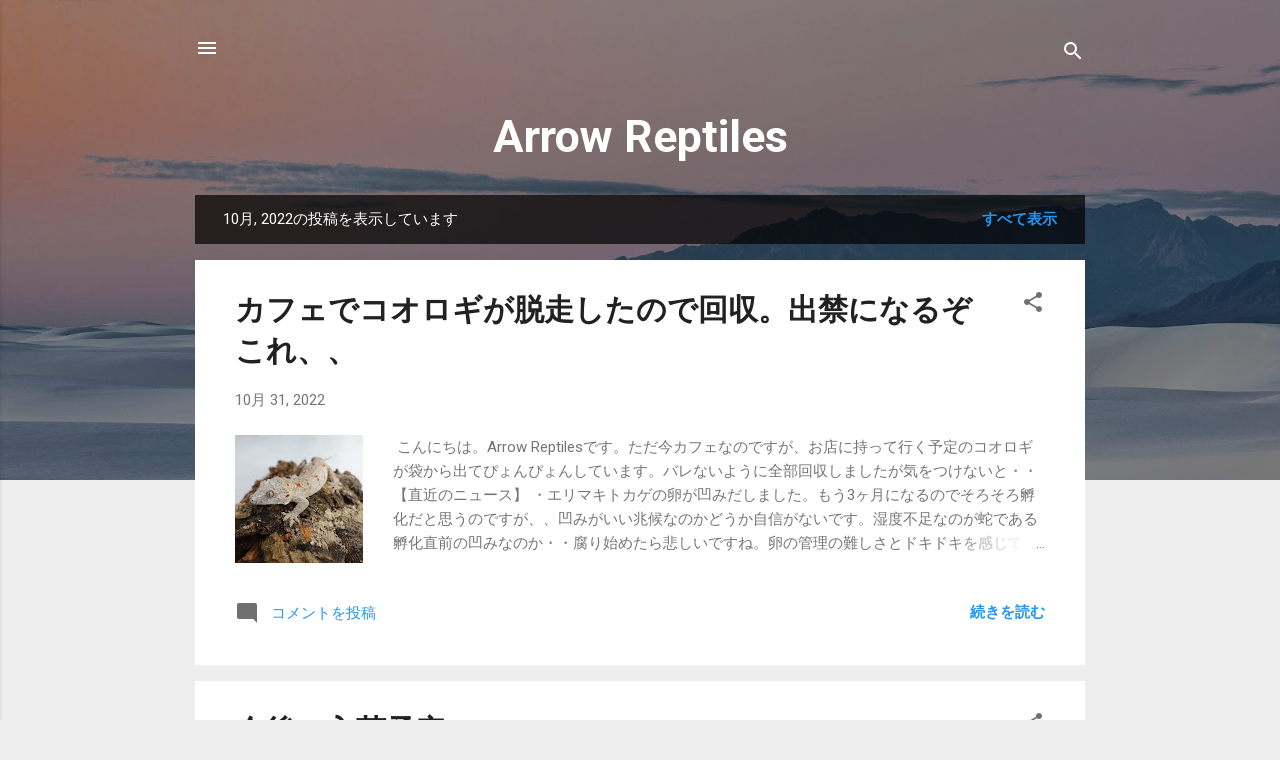

--- FILE ---
content_type: text/html; charset=UTF-8
request_url: https://arrowreptiles.blogspot.com/2022/10/?m=1
body_size: 45330
content:
<!DOCTYPE html>
<html dir='ltr' lang='ja'>
<head>
<meta content='width=device-width, initial-scale=1' name='viewport'/>
<title>Arrow Reptiles</title>
<meta content='text/html; charset=UTF-8' http-equiv='Content-Type'/>
<!-- Chrome, Firefox OS and Opera -->
<meta content='#eeeeee' name='theme-color'/>
<!-- Windows Phone -->
<meta content='#eeeeee' name='msapplication-navbutton-color'/>
<meta content='blogger' name='generator'/>
<link href='https://arrowreptiles.blogspot.com/favicon.ico' rel='icon' type='image/x-icon'/>
<link href='https://arrowreptiles.blogspot.com/2022/10/' rel='canonical'/>
<link rel="alternate" type="application/atom+xml" title="Arrow Reptiles - Atom" href="https://arrowreptiles.blogspot.com/feeds/posts/default" />
<link rel="alternate" type="application/rss+xml" title="Arrow Reptiles - RSS" href="https://arrowreptiles.blogspot.com/feeds/posts/default?alt=rss" />
<link rel="service.post" type="application/atom+xml" title="Arrow Reptiles - Atom" href="https://www.blogger.com/feeds/6060978912795891160/posts/default" />
<!--Can't find substitution for tag [blog.ieCssRetrofitLinks]-->
<meta content='https://arrowreptiles.blogspot.com/2022/10/' property='og:url'/>
<meta content='Arrow Reptiles' property='og:title'/>
<meta content='' property='og:description'/>
<meta content='https://blogger.googleusercontent.com/img/b/R29vZ2xl/AVvXsEiD5jFiKr3QkQX7R07XN34_HXfjaTAz0T_KCmjepnVoYwHYzO6U6wQH6WpIt61aBMJ820TzCxdkyxpusfE_syTyLuGdHpTqLQz1suS6p673HQ9lGdxJe4pb9-QoPpKs1-n-0-mGY7qBIt1vzQKhabkPxnnzhNDbAbRKMiwKnRNfDLGijPky_u4EHpMt/w1200-h630-p-k-no-nu/CFAAC5B6-F29D-4E37-B737-63DC739E861D.jpeg' property='og:image'/>
<meta content='https://blogger.googleusercontent.com/img/b/R29vZ2xl/AVvXsEiMVd1RkvqhqIH8IW0av_j-CKiWtJ_zurab6GB7U0NJ5-qEigMJ1zPKGkZQXzTeOe4rP0VVlN2xmOBT9JC61aFdyV-VUj3w-WRsmk_VwzRJfgqV2gzPoVvsYsTwYnnbGzDLfDeC5UoyVSIXJlfkXENRS-qpsPE-zdVdowIOohOBcqG21v8HrAgQqzaR/w1200-h630-p-k-no-nu/0266045F-77A9-4EEC-8A72-75F7170569AF.jpeg' property='og:image'/>
<meta content='https://blogger.googleusercontent.com/img/b/R29vZ2xl/AVvXsEjl9EBg7TX0L82wBACrJyz22yeseJWaBv-gdh14EO6OK1w7jTb4Z8I1yToJzzjbHkswNBV8sFTxPDAmYQuDwm3rgTAc8d1rYa5gHG417OUGAte2eU-Gl6NAdMXY3Jp-0cBmJ27s0geOp1OPl6PKEerqGH6Ad5P1BkDeGC3LOtoQq4ClZAc1zXPL8n_g/w1200-h630-p-k-no-nu/C8B05737-9CC9-4DAD-9101-9E7868040B8C.jpeg' property='og:image'/>
<meta content='https://blogger.googleusercontent.com/img/b/R29vZ2xl/AVvXsEiVv7f5pPB_AYE7qX8_usHwjsiTWCnJsP_HXHnVJKEPE-3WOWPEUbOE_MnUxMwMskdHIBxEKXz8zby3lftSnDjInvlQewQAYj1WfI7ERSj0Xa3PANVDjhd3KdiBNffUIfna3riW6S-mzj3ZMHv4DSLs7kBviIHX_1b1DP9zITARuMJgygNbCRskEmHm/w1200-h630-p-k-no-nu/DAD02073-F69C-4161-9D5F-9E7AF78A019E.jpeg' property='og:image'/>
<meta content='https://blogger.googleusercontent.com/img/b/R29vZ2xl/AVvXsEhf7MutPEWoM6Z7RqcF_l5J0eZDDvPLcB5PXmc_h3WI56Pwk0rSAUp6aep9hrRL4Dh9RNuQrs8_o9GKy1UUQxOL1XpghKLtZsb40ngKlrXAGd4n7tTuZ8wpquRyfRsiJtiiZ27zQxQp32oJ41IjwQnRzU0Tnewi29p6NVcyWn0QuuCmPy1OaR0OidDf/w1200-h630-p-k-no-nu/90240995-3788-4283-B46A-B35BA6F80A3A.jpeg' property='og:image'/>
<meta content='https://blogger.googleusercontent.com/img/b/R29vZ2xl/AVvXsEjC3FXxVz1YkeUBm-vOKtNW90V568g5QADl8roZwi6egJOCr8cbM-dv4G310Wp88kQ28g1Bqq_AWf4b23GhEtq5sYAE2punLNTdrMnGLxxQzFbtVx4E_9972NeYws6jzAFXOaI_YwsB0Gg6nREnsJTrLv63SA1Ik1qQiUoBVqEagoiJnBybUwEkYltJ/w1200-h630-p-k-no-nu/66F672FF-951F-40D6-A1DF-A957759CA760.jpeg' property='og:image'/>
<meta content='https://blogger.googleusercontent.com/img/b/R29vZ2xl/AVvXsEi4UYvZJ5xio93QHX1DKxxpEq24w6OQ1OzvuqwiwmD6a8qzOmZ9xYBiI4GKq5o6d6G1klhlDsKRVA5zoqi7EM8cKI9Xy7fYX9Ewuedj7nCgc0ix7P63pPzNP5GuxbKP6QMwQ-PVFFexcujMs4Y4h4oLlNX2GwWLIouD2uxYrRu3qIodwnAB8Yij_bTA/w1200-h630-p-k-no-nu/E1446D7C-F0FF-4228-9236-A0F390EAB603.jpeg' property='og:image'/>
<meta content='https://blogger.googleusercontent.com/img/b/R29vZ2xl/AVvXsEigFA35FFKJJOCLAThgfbbEmsI2tXkek4rkVTDCewuG5XALDezqizBMi3GmpIF6sCq6lddXtXCnAk8abYAVniGj9RF1guyao8897veZn0dcvejOlStiyxO3kff7zy_rIA6C5c6sIIYB41C_bYUhD3MqT009AMVrwk_YO3sgOUm5NwmWPqEMxPw6jGgD/w1200-h630-p-k-no-nu/247EF8A2-9451-4D00-A9B0-F068F3FE4DC1.jpeg' property='og:image'/>
<meta content='https://blogger.googleusercontent.com/img/b/R29vZ2xl/AVvXsEiKAiyluTGpE9R7Qo54mZugzScCmrUBi7IV2bv2aIx32J5cmi-O5brOCLcO9daLQwX0uY2P2AioZVXZ1vvomQNN58AQ9x5jjY6o-zYrTOlqQbnhtQTfQxx5RqeyG3C0x6BLsUfxLadnVKN6mO8YL-Pu1PyfAgiHLcxr6JnSa9A0JX9tvIffRSQN8sAW/w1200-h630-p-k-no-nu/96E5EACE-F9A0-4C80-BC9A-0DF1D13871D8.jpeg' property='og:image'/>
<meta content='https://blogger.googleusercontent.com/img/b/R29vZ2xl/AVvXsEiwzJl_JHzM5feevH0sUq8NTQelm41P93991d_4vYD6MNqsXnfk80Cf1Lr4PLjosdK6MiTL3vTXBUZ-21jCxaY6_05ZFFZAOmsuX-6NUBPgU3iOI6W1FqS_oI2c7EwdTRsAamZqpMNK2uRnK3gl7i2p3foF2jnhpZnjPey3wp30F7RbD4We1lMLhb5K/w1200-h630-p-k-no-nu/52CFB861-97D2-4689-98D0-877800913A75.jpeg' property='og:image'/>
<meta content='https://blogger.googleusercontent.com/img/b/R29vZ2xl/AVvXsEjHzKbKlXpGOH1-cYVa4z80e_DZIUZbteSnn-183w-xr8494kvspEECXD_XYQ8yeTmhpfP9URCB5rJrQJOp7cvzJs_gXoJ4wIUEmJp-DGy16TFp7vhqTSdILw2b3Xr-P4yF7Bv03PDEUuEvwpgExSxC599qX4wEJYkNAkjCa0fNm_26GG5aA1Aoi3AN/w1200-h630-p-k-no-nu/E2B37651-9AA9-4D11-9F62-37DE1218CC5D.jpeg' property='og:image'/>
<meta content='https://blogger.googleusercontent.com/img/a/AVvXsEjPkE33aGD3IuMIHQEkfhPNDiJj6S68uTySfDMeYTolLkHS18oNUguKapa1Oi-WhRtGaW9M21zlaDEp8tylGOk1ev7AD1913i0jjnJTt1Ez0tUssatw3uB24bCbW40Vid9jpO3Mjrh5POsE0ApFNlA6XJnJpwHfKEDOUqwEsCWYI8dNb3om4-LUDC_1=w1200-h630-p-k-no-nu' property='og:image'/>
<style type='text/css'>@font-face{font-family:'Roboto';font-style:italic;font-weight:300;font-stretch:100%;font-display:swap;src:url(//fonts.gstatic.com/s/roboto/v50/KFOKCnqEu92Fr1Mu53ZEC9_Vu3r1gIhOszmOClHrs6ljXfMMLt_QuAX-k3Yi128m0kN2.woff2)format('woff2');unicode-range:U+0460-052F,U+1C80-1C8A,U+20B4,U+2DE0-2DFF,U+A640-A69F,U+FE2E-FE2F;}@font-face{font-family:'Roboto';font-style:italic;font-weight:300;font-stretch:100%;font-display:swap;src:url(//fonts.gstatic.com/s/roboto/v50/KFOKCnqEu92Fr1Mu53ZEC9_Vu3r1gIhOszmOClHrs6ljXfMMLt_QuAz-k3Yi128m0kN2.woff2)format('woff2');unicode-range:U+0301,U+0400-045F,U+0490-0491,U+04B0-04B1,U+2116;}@font-face{font-family:'Roboto';font-style:italic;font-weight:300;font-stretch:100%;font-display:swap;src:url(//fonts.gstatic.com/s/roboto/v50/KFOKCnqEu92Fr1Mu53ZEC9_Vu3r1gIhOszmOClHrs6ljXfMMLt_QuAT-k3Yi128m0kN2.woff2)format('woff2');unicode-range:U+1F00-1FFF;}@font-face{font-family:'Roboto';font-style:italic;font-weight:300;font-stretch:100%;font-display:swap;src:url(//fonts.gstatic.com/s/roboto/v50/KFOKCnqEu92Fr1Mu53ZEC9_Vu3r1gIhOszmOClHrs6ljXfMMLt_QuAv-k3Yi128m0kN2.woff2)format('woff2');unicode-range:U+0370-0377,U+037A-037F,U+0384-038A,U+038C,U+038E-03A1,U+03A3-03FF;}@font-face{font-family:'Roboto';font-style:italic;font-weight:300;font-stretch:100%;font-display:swap;src:url(//fonts.gstatic.com/s/roboto/v50/KFOKCnqEu92Fr1Mu53ZEC9_Vu3r1gIhOszmOClHrs6ljXfMMLt_QuHT-k3Yi128m0kN2.woff2)format('woff2');unicode-range:U+0302-0303,U+0305,U+0307-0308,U+0310,U+0312,U+0315,U+031A,U+0326-0327,U+032C,U+032F-0330,U+0332-0333,U+0338,U+033A,U+0346,U+034D,U+0391-03A1,U+03A3-03A9,U+03B1-03C9,U+03D1,U+03D5-03D6,U+03F0-03F1,U+03F4-03F5,U+2016-2017,U+2034-2038,U+203C,U+2040,U+2043,U+2047,U+2050,U+2057,U+205F,U+2070-2071,U+2074-208E,U+2090-209C,U+20D0-20DC,U+20E1,U+20E5-20EF,U+2100-2112,U+2114-2115,U+2117-2121,U+2123-214F,U+2190,U+2192,U+2194-21AE,U+21B0-21E5,U+21F1-21F2,U+21F4-2211,U+2213-2214,U+2216-22FF,U+2308-230B,U+2310,U+2319,U+231C-2321,U+2336-237A,U+237C,U+2395,U+239B-23B7,U+23D0,U+23DC-23E1,U+2474-2475,U+25AF,U+25B3,U+25B7,U+25BD,U+25C1,U+25CA,U+25CC,U+25FB,U+266D-266F,U+27C0-27FF,U+2900-2AFF,U+2B0E-2B11,U+2B30-2B4C,U+2BFE,U+3030,U+FF5B,U+FF5D,U+1D400-1D7FF,U+1EE00-1EEFF;}@font-face{font-family:'Roboto';font-style:italic;font-weight:300;font-stretch:100%;font-display:swap;src:url(//fonts.gstatic.com/s/roboto/v50/KFOKCnqEu92Fr1Mu53ZEC9_Vu3r1gIhOszmOClHrs6ljXfMMLt_QuGb-k3Yi128m0kN2.woff2)format('woff2');unicode-range:U+0001-000C,U+000E-001F,U+007F-009F,U+20DD-20E0,U+20E2-20E4,U+2150-218F,U+2190,U+2192,U+2194-2199,U+21AF,U+21E6-21F0,U+21F3,U+2218-2219,U+2299,U+22C4-22C6,U+2300-243F,U+2440-244A,U+2460-24FF,U+25A0-27BF,U+2800-28FF,U+2921-2922,U+2981,U+29BF,U+29EB,U+2B00-2BFF,U+4DC0-4DFF,U+FFF9-FFFB,U+10140-1018E,U+10190-1019C,U+101A0,U+101D0-101FD,U+102E0-102FB,U+10E60-10E7E,U+1D2C0-1D2D3,U+1D2E0-1D37F,U+1F000-1F0FF,U+1F100-1F1AD,U+1F1E6-1F1FF,U+1F30D-1F30F,U+1F315,U+1F31C,U+1F31E,U+1F320-1F32C,U+1F336,U+1F378,U+1F37D,U+1F382,U+1F393-1F39F,U+1F3A7-1F3A8,U+1F3AC-1F3AF,U+1F3C2,U+1F3C4-1F3C6,U+1F3CA-1F3CE,U+1F3D4-1F3E0,U+1F3ED,U+1F3F1-1F3F3,U+1F3F5-1F3F7,U+1F408,U+1F415,U+1F41F,U+1F426,U+1F43F,U+1F441-1F442,U+1F444,U+1F446-1F449,U+1F44C-1F44E,U+1F453,U+1F46A,U+1F47D,U+1F4A3,U+1F4B0,U+1F4B3,U+1F4B9,U+1F4BB,U+1F4BF,U+1F4C8-1F4CB,U+1F4D6,U+1F4DA,U+1F4DF,U+1F4E3-1F4E6,U+1F4EA-1F4ED,U+1F4F7,U+1F4F9-1F4FB,U+1F4FD-1F4FE,U+1F503,U+1F507-1F50B,U+1F50D,U+1F512-1F513,U+1F53E-1F54A,U+1F54F-1F5FA,U+1F610,U+1F650-1F67F,U+1F687,U+1F68D,U+1F691,U+1F694,U+1F698,U+1F6AD,U+1F6B2,U+1F6B9-1F6BA,U+1F6BC,U+1F6C6-1F6CF,U+1F6D3-1F6D7,U+1F6E0-1F6EA,U+1F6F0-1F6F3,U+1F6F7-1F6FC,U+1F700-1F7FF,U+1F800-1F80B,U+1F810-1F847,U+1F850-1F859,U+1F860-1F887,U+1F890-1F8AD,U+1F8B0-1F8BB,U+1F8C0-1F8C1,U+1F900-1F90B,U+1F93B,U+1F946,U+1F984,U+1F996,U+1F9E9,U+1FA00-1FA6F,U+1FA70-1FA7C,U+1FA80-1FA89,U+1FA8F-1FAC6,U+1FACE-1FADC,U+1FADF-1FAE9,U+1FAF0-1FAF8,U+1FB00-1FBFF;}@font-face{font-family:'Roboto';font-style:italic;font-weight:300;font-stretch:100%;font-display:swap;src:url(//fonts.gstatic.com/s/roboto/v50/KFOKCnqEu92Fr1Mu53ZEC9_Vu3r1gIhOszmOClHrs6ljXfMMLt_QuAf-k3Yi128m0kN2.woff2)format('woff2');unicode-range:U+0102-0103,U+0110-0111,U+0128-0129,U+0168-0169,U+01A0-01A1,U+01AF-01B0,U+0300-0301,U+0303-0304,U+0308-0309,U+0323,U+0329,U+1EA0-1EF9,U+20AB;}@font-face{font-family:'Roboto';font-style:italic;font-weight:300;font-stretch:100%;font-display:swap;src:url(//fonts.gstatic.com/s/roboto/v50/KFOKCnqEu92Fr1Mu53ZEC9_Vu3r1gIhOszmOClHrs6ljXfMMLt_QuAb-k3Yi128m0kN2.woff2)format('woff2');unicode-range:U+0100-02BA,U+02BD-02C5,U+02C7-02CC,U+02CE-02D7,U+02DD-02FF,U+0304,U+0308,U+0329,U+1D00-1DBF,U+1E00-1E9F,U+1EF2-1EFF,U+2020,U+20A0-20AB,U+20AD-20C0,U+2113,U+2C60-2C7F,U+A720-A7FF;}@font-face{font-family:'Roboto';font-style:italic;font-weight:300;font-stretch:100%;font-display:swap;src:url(//fonts.gstatic.com/s/roboto/v50/KFOKCnqEu92Fr1Mu53ZEC9_Vu3r1gIhOszmOClHrs6ljXfMMLt_QuAj-k3Yi128m0g.woff2)format('woff2');unicode-range:U+0000-00FF,U+0131,U+0152-0153,U+02BB-02BC,U+02C6,U+02DA,U+02DC,U+0304,U+0308,U+0329,U+2000-206F,U+20AC,U+2122,U+2191,U+2193,U+2212,U+2215,U+FEFF,U+FFFD;}@font-face{font-family:'Roboto';font-style:normal;font-weight:400;font-stretch:100%;font-display:swap;src:url(//fonts.gstatic.com/s/roboto/v50/KFO7CnqEu92Fr1ME7kSn66aGLdTylUAMa3GUBHMdazTgWw.woff2)format('woff2');unicode-range:U+0460-052F,U+1C80-1C8A,U+20B4,U+2DE0-2DFF,U+A640-A69F,U+FE2E-FE2F;}@font-face{font-family:'Roboto';font-style:normal;font-weight:400;font-stretch:100%;font-display:swap;src:url(//fonts.gstatic.com/s/roboto/v50/KFO7CnqEu92Fr1ME7kSn66aGLdTylUAMa3iUBHMdazTgWw.woff2)format('woff2');unicode-range:U+0301,U+0400-045F,U+0490-0491,U+04B0-04B1,U+2116;}@font-face{font-family:'Roboto';font-style:normal;font-weight:400;font-stretch:100%;font-display:swap;src:url(//fonts.gstatic.com/s/roboto/v50/KFO7CnqEu92Fr1ME7kSn66aGLdTylUAMa3CUBHMdazTgWw.woff2)format('woff2');unicode-range:U+1F00-1FFF;}@font-face{font-family:'Roboto';font-style:normal;font-weight:400;font-stretch:100%;font-display:swap;src:url(//fonts.gstatic.com/s/roboto/v50/KFO7CnqEu92Fr1ME7kSn66aGLdTylUAMa3-UBHMdazTgWw.woff2)format('woff2');unicode-range:U+0370-0377,U+037A-037F,U+0384-038A,U+038C,U+038E-03A1,U+03A3-03FF;}@font-face{font-family:'Roboto';font-style:normal;font-weight:400;font-stretch:100%;font-display:swap;src:url(//fonts.gstatic.com/s/roboto/v50/KFO7CnqEu92Fr1ME7kSn66aGLdTylUAMawCUBHMdazTgWw.woff2)format('woff2');unicode-range:U+0302-0303,U+0305,U+0307-0308,U+0310,U+0312,U+0315,U+031A,U+0326-0327,U+032C,U+032F-0330,U+0332-0333,U+0338,U+033A,U+0346,U+034D,U+0391-03A1,U+03A3-03A9,U+03B1-03C9,U+03D1,U+03D5-03D6,U+03F0-03F1,U+03F4-03F5,U+2016-2017,U+2034-2038,U+203C,U+2040,U+2043,U+2047,U+2050,U+2057,U+205F,U+2070-2071,U+2074-208E,U+2090-209C,U+20D0-20DC,U+20E1,U+20E5-20EF,U+2100-2112,U+2114-2115,U+2117-2121,U+2123-214F,U+2190,U+2192,U+2194-21AE,U+21B0-21E5,U+21F1-21F2,U+21F4-2211,U+2213-2214,U+2216-22FF,U+2308-230B,U+2310,U+2319,U+231C-2321,U+2336-237A,U+237C,U+2395,U+239B-23B7,U+23D0,U+23DC-23E1,U+2474-2475,U+25AF,U+25B3,U+25B7,U+25BD,U+25C1,U+25CA,U+25CC,U+25FB,U+266D-266F,U+27C0-27FF,U+2900-2AFF,U+2B0E-2B11,U+2B30-2B4C,U+2BFE,U+3030,U+FF5B,U+FF5D,U+1D400-1D7FF,U+1EE00-1EEFF;}@font-face{font-family:'Roboto';font-style:normal;font-weight:400;font-stretch:100%;font-display:swap;src:url(//fonts.gstatic.com/s/roboto/v50/KFO7CnqEu92Fr1ME7kSn66aGLdTylUAMaxKUBHMdazTgWw.woff2)format('woff2');unicode-range:U+0001-000C,U+000E-001F,U+007F-009F,U+20DD-20E0,U+20E2-20E4,U+2150-218F,U+2190,U+2192,U+2194-2199,U+21AF,U+21E6-21F0,U+21F3,U+2218-2219,U+2299,U+22C4-22C6,U+2300-243F,U+2440-244A,U+2460-24FF,U+25A0-27BF,U+2800-28FF,U+2921-2922,U+2981,U+29BF,U+29EB,U+2B00-2BFF,U+4DC0-4DFF,U+FFF9-FFFB,U+10140-1018E,U+10190-1019C,U+101A0,U+101D0-101FD,U+102E0-102FB,U+10E60-10E7E,U+1D2C0-1D2D3,U+1D2E0-1D37F,U+1F000-1F0FF,U+1F100-1F1AD,U+1F1E6-1F1FF,U+1F30D-1F30F,U+1F315,U+1F31C,U+1F31E,U+1F320-1F32C,U+1F336,U+1F378,U+1F37D,U+1F382,U+1F393-1F39F,U+1F3A7-1F3A8,U+1F3AC-1F3AF,U+1F3C2,U+1F3C4-1F3C6,U+1F3CA-1F3CE,U+1F3D4-1F3E0,U+1F3ED,U+1F3F1-1F3F3,U+1F3F5-1F3F7,U+1F408,U+1F415,U+1F41F,U+1F426,U+1F43F,U+1F441-1F442,U+1F444,U+1F446-1F449,U+1F44C-1F44E,U+1F453,U+1F46A,U+1F47D,U+1F4A3,U+1F4B0,U+1F4B3,U+1F4B9,U+1F4BB,U+1F4BF,U+1F4C8-1F4CB,U+1F4D6,U+1F4DA,U+1F4DF,U+1F4E3-1F4E6,U+1F4EA-1F4ED,U+1F4F7,U+1F4F9-1F4FB,U+1F4FD-1F4FE,U+1F503,U+1F507-1F50B,U+1F50D,U+1F512-1F513,U+1F53E-1F54A,U+1F54F-1F5FA,U+1F610,U+1F650-1F67F,U+1F687,U+1F68D,U+1F691,U+1F694,U+1F698,U+1F6AD,U+1F6B2,U+1F6B9-1F6BA,U+1F6BC,U+1F6C6-1F6CF,U+1F6D3-1F6D7,U+1F6E0-1F6EA,U+1F6F0-1F6F3,U+1F6F7-1F6FC,U+1F700-1F7FF,U+1F800-1F80B,U+1F810-1F847,U+1F850-1F859,U+1F860-1F887,U+1F890-1F8AD,U+1F8B0-1F8BB,U+1F8C0-1F8C1,U+1F900-1F90B,U+1F93B,U+1F946,U+1F984,U+1F996,U+1F9E9,U+1FA00-1FA6F,U+1FA70-1FA7C,U+1FA80-1FA89,U+1FA8F-1FAC6,U+1FACE-1FADC,U+1FADF-1FAE9,U+1FAF0-1FAF8,U+1FB00-1FBFF;}@font-face{font-family:'Roboto';font-style:normal;font-weight:400;font-stretch:100%;font-display:swap;src:url(//fonts.gstatic.com/s/roboto/v50/KFO7CnqEu92Fr1ME7kSn66aGLdTylUAMa3OUBHMdazTgWw.woff2)format('woff2');unicode-range:U+0102-0103,U+0110-0111,U+0128-0129,U+0168-0169,U+01A0-01A1,U+01AF-01B0,U+0300-0301,U+0303-0304,U+0308-0309,U+0323,U+0329,U+1EA0-1EF9,U+20AB;}@font-face{font-family:'Roboto';font-style:normal;font-weight:400;font-stretch:100%;font-display:swap;src:url(//fonts.gstatic.com/s/roboto/v50/KFO7CnqEu92Fr1ME7kSn66aGLdTylUAMa3KUBHMdazTgWw.woff2)format('woff2');unicode-range:U+0100-02BA,U+02BD-02C5,U+02C7-02CC,U+02CE-02D7,U+02DD-02FF,U+0304,U+0308,U+0329,U+1D00-1DBF,U+1E00-1E9F,U+1EF2-1EFF,U+2020,U+20A0-20AB,U+20AD-20C0,U+2113,U+2C60-2C7F,U+A720-A7FF;}@font-face{font-family:'Roboto';font-style:normal;font-weight:400;font-stretch:100%;font-display:swap;src:url(//fonts.gstatic.com/s/roboto/v50/KFO7CnqEu92Fr1ME7kSn66aGLdTylUAMa3yUBHMdazQ.woff2)format('woff2');unicode-range:U+0000-00FF,U+0131,U+0152-0153,U+02BB-02BC,U+02C6,U+02DA,U+02DC,U+0304,U+0308,U+0329,U+2000-206F,U+20AC,U+2122,U+2191,U+2193,U+2212,U+2215,U+FEFF,U+FFFD;}@font-face{font-family:'Roboto';font-style:normal;font-weight:700;font-stretch:100%;font-display:swap;src:url(//fonts.gstatic.com/s/roboto/v50/KFO7CnqEu92Fr1ME7kSn66aGLdTylUAMa3GUBHMdazTgWw.woff2)format('woff2');unicode-range:U+0460-052F,U+1C80-1C8A,U+20B4,U+2DE0-2DFF,U+A640-A69F,U+FE2E-FE2F;}@font-face{font-family:'Roboto';font-style:normal;font-weight:700;font-stretch:100%;font-display:swap;src:url(//fonts.gstatic.com/s/roboto/v50/KFO7CnqEu92Fr1ME7kSn66aGLdTylUAMa3iUBHMdazTgWw.woff2)format('woff2');unicode-range:U+0301,U+0400-045F,U+0490-0491,U+04B0-04B1,U+2116;}@font-face{font-family:'Roboto';font-style:normal;font-weight:700;font-stretch:100%;font-display:swap;src:url(//fonts.gstatic.com/s/roboto/v50/KFO7CnqEu92Fr1ME7kSn66aGLdTylUAMa3CUBHMdazTgWw.woff2)format('woff2');unicode-range:U+1F00-1FFF;}@font-face{font-family:'Roboto';font-style:normal;font-weight:700;font-stretch:100%;font-display:swap;src:url(//fonts.gstatic.com/s/roboto/v50/KFO7CnqEu92Fr1ME7kSn66aGLdTylUAMa3-UBHMdazTgWw.woff2)format('woff2');unicode-range:U+0370-0377,U+037A-037F,U+0384-038A,U+038C,U+038E-03A1,U+03A3-03FF;}@font-face{font-family:'Roboto';font-style:normal;font-weight:700;font-stretch:100%;font-display:swap;src:url(//fonts.gstatic.com/s/roboto/v50/KFO7CnqEu92Fr1ME7kSn66aGLdTylUAMawCUBHMdazTgWw.woff2)format('woff2');unicode-range:U+0302-0303,U+0305,U+0307-0308,U+0310,U+0312,U+0315,U+031A,U+0326-0327,U+032C,U+032F-0330,U+0332-0333,U+0338,U+033A,U+0346,U+034D,U+0391-03A1,U+03A3-03A9,U+03B1-03C9,U+03D1,U+03D5-03D6,U+03F0-03F1,U+03F4-03F5,U+2016-2017,U+2034-2038,U+203C,U+2040,U+2043,U+2047,U+2050,U+2057,U+205F,U+2070-2071,U+2074-208E,U+2090-209C,U+20D0-20DC,U+20E1,U+20E5-20EF,U+2100-2112,U+2114-2115,U+2117-2121,U+2123-214F,U+2190,U+2192,U+2194-21AE,U+21B0-21E5,U+21F1-21F2,U+21F4-2211,U+2213-2214,U+2216-22FF,U+2308-230B,U+2310,U+2319,U+231C-2321,U+2336-237A,U+237C,U+2395,U+239B-23B7,U+23D0,U+23DC-23E1,U+2474-2475,U+25AF,U+25B3,U+25B7,U+25BD,U+25C1,U+25CA,U+25CC,U+25FB,U+266D-266F,U+27C0-27FF,U+2900-2AFF,U+2B0E-2B11,U+2B30-2B4C,U+2BFE,U+3030,U+FF5B,U+FF5D,U+1D400-1D7FF,U+1EE00-1EEFF;}@font-face{font-family:'Roboto';font-style:normal;font-weight:700;font-stretch:100%;font-display:swap;src:url(//fonts.gstatic.com/s/roboto/v50/KFO7CnqEu92Fr1ME7kSn66aGLdTylUAMaxKUBHMdazTgWw.woff2)format('woff2');unicode-range:U+0001-000C,U+000E-001F,U+007F-009F,U+20DD-20E0,U+20E2-20E4,U+2150-218F,U+2190,U+2192,U+2194-2199,U+21AF,U+21E6-21F0,U+21F3,U+2218-2219,U+2299,U+22C4-22C6,U+2300-243F,U+2440-244A,U+2460-24FF,U+25A0-27BF,U+2800-28FF,U+2921-2922,U+2981,U+29BF,U+29EB,U+2B00-2BFF,U+4DC0-4DFF,U+FFF9-FFFB,U+10140-1018E,U+10190-1019C,U+101A0,U+101D0-101FD,U+102E0-102FB,U+10E60-10E7E,U+1D2C0-1D2D3,U+1D2E0-1D37F,U+1F000-1F0FF,U+1F100-1F1AD,U+1F1E6-1F1FF,U+1F30D-1F30F,U+1F315,U+1F31C,U+1F31E,U+1F320-1F32C,U+1F336,U+1F378,U+1F37D,U+1F382,U+1F393-1F39F,U+1F3A7-1F3A8,U+1F3AC-1F3AF,U+1F3C2,U+1F3C4-1F3C6,U+1F3CA-1F3CE,U+1F3D4-1F3E0,U+1F3ED,U+1F3F1-1F3F3,U+1F3F5-1F3F7,U+1F408,U+1F415,U+1F41F,U+1F426,U+1F43F,U+1F441-1F442,U+1F444,U+1F446-1F449,U+1F44C-1F44E,U+1F453,U+1F46A,U+1F47D,U+1F4A3,U+1F4B0,U+1F4B3,U+1F4B9,U+1F4BB,U+1F4BF,U+1F4C8-1F4CB,U+1F4D6,U+1F4DA,U+1F4DF,U+1F4E3-1F4E6,U+1F4EA-1F4ED,U+1F4F7,U+1F4F9-1F4FB,U+1F4FD-1F4FE,U+1F503,U+1F507-1F50B,U+1F50D,U+1F512-1F513,U+1F53E-1F54A,U+1F54F-1F5FA,U+1F610,U+1F650-1F67F,U+1F687,U+1F68D,U+1F691,U+1F694,U+1F698,U+1F6AD,U+1F6B2,U+1F6B9-1F6BA,U+1F6BC,U+1F6C6-1F6CF,U+1F6D3-1F6D7,U+1F6E0-1F6EA,U+1F6F0-1F6F3,U+1F6F7-1F6FC,U+1F700-1F7FF,U+1F800-1F80B,U+1F810-1F847,U+1F850-1F859,U+1F860-1F887,U+1F890-1F8AD,U+1F8B0-1F8BB,U+1F8C0-1F8C1,U+1F900-1F90B,U+1F93B,U+1F946,U+1F984,U+1F996,U+1F9E9,U+1FA00-1FA6F,U+1FA70-1FA7C,U+1FA80-1FA89,U+1FA8F-1FAC6,U+1FACE-1FADC,U+1FADF-1FAE9,U+1FAF0-1FAF8,U+1FB00-1FBFF;}@font-face{font-family:'Roboto';font-style:normal;font-weight:700;font-stretch:100%;font-display:swap;src:url(//fonts.gstatic.com/s/roboto/v50/KFO7CnqEu92Fr1ME7kSn66aGLdTylUAMa3OUBHMdazTgWw.woff2)format('woff2');unicode-range:U+0102-0103,U+0110-0111,U+0128-0129,U+0168-0169,U+01A0-01A1,U+01AF-01B0,U+0300-0301,U+0303-0304,U+0308-0309,U+0323,U+0329,U+1EA0-1EF9,U+20AB;}@font-face{font-family:'Roboto';font-style:normal;font-weight:700;font-stretch:100%;font-display:swap;src:url(//fonts.gstatic.com/s/roboto/v50/KFO7CnqEu92Fr1ME7kSn66aGLdTylUAMa3KUBHMdazTgWw.woff2)format('woff2');unicode-range:U+0100-02BA,U+02BD-02C5,U+02C7-02CC,U+02CE-02D7,U+02DD-02FF,U+0304,U+0308,U+0329,U+1D00-1DBF,U+1E00-1E9F,U+1EF2-1EFF,U+2020,U+20A0-20AB,U+20AD-20C0,U+2113,U+2C60-2C7F,U+A720-A7FF;}@font-face{font-family:'Roboto';font-style:normal;font-weight:700;font-stretch:100%;font-display:swap;src:url(//fonts.gstatic.com/s/roboto/v50/KFO7CnqEu92Fr1ME7kSn66aGLdTylUAMa3yUBHMdazQ.woff2)format('woff2');unicode-range:U+0000-00FF,U+0131,U+0152-0153,U+02BB-02BC,U+02C6,U+02DA,U+02DC,U+0304,U+0308,U+0329,U+2000-206F,U+20AC,U+2122,U+2191,U+2193,U+2212,U+2215,U+FEFF,U+FFFD;}</style>
<style id='page-skin-1' type='text/css'><!--
/*! normalize.css v3.0.1 | MIT License | git.io/normalize */html{font-family:sans-serif;-ms-text-size-adjust:100%;-webkit-text-size-adjust:100%}body{margin:0}article,aside,details,figcaption,figure,footer,header,hgroup,main,nav,section,summary{display:block}audio,canvas,progress,video{display:inline-block;vertical-align:baseline}audio:not([controls]){display:none;height:0}[hidden],template{display:none}a{background:transparent}a:active,a:hover{outline:0}abbr[title]{border-bottom:1px dotted}b,strong{font-weight:bold}dfn{font-style:italic}h1{font-size:2em;margin:.67em 0}mark{background:#ff0;color:#000}small{font-size:80%}sub,sup{font-size:75%;line-height:0;position:relative;vertical-align:baseline}sup{top:-0.5em}sub{bottom:-0.25em}img{border:0}svg:not(:root){overflow:hidden}figure{margin:1em 40px}hr{-moz-box-sizing:content-box;box-sizing:content-box;height:0}pre{overflow:auto}code,kbd,pre,samp{font-family:monospace,monospace;font-size:1em}button,input,optgroup,select,textarea{color:inherit;font:inherit;margin:0}button{overflow:visible}button,select{text-transform:none}button,html input[type="button"],input[type="reset"],input[type="submit"]{-webkit-appearance:button;cursor:pointer}button[disabled],html input[disabled]{cursor:default}button::-moz-focus-inner,input::-moz-focus-inner{border:0;padding:0}input{line-height:normal}input[type="checkbox"],input[type="radio"]{box-sizing:border-box;padding:0}input[type="number"]::-webkit-inner-spin-button,input[type="number"]::-webkit-outer-spin-button{height:auto}input[type="search"]{-webkit-appearance:textfield;-moz-box-sizing:content-box;-webkit-box-sizing:content-box;box-sizing:content-box}input[type="search"]::-webkit-search-cancel-button,input[type="search"]::-webkit-search-decoration{-webkit-appearance:none}fieldset{border:1px solid #c0c0c0;margin:0 2px;padding:.35em .625em .75em}legend{border:0;padding:0}textarea{overflow:auto}optgroup{font-weight:bold}table{border-collapse:collapse;border-spacing:0}td,th{padding:0}
/*!************************************************
* Blogger Template Style
* Name: Contempo
**************************************************/
body{
overflow-wrap:break-word;
word-break:break-word;
word-wrap:break-word
}
.hidden{
display:none
}
.invisible{
visibility:hidden
}
.container::after,.float-container::after{
clear:both;
content:"";
display:table
}
.clearboth{
clear:both
}
#comments .comment .comment-actions,.subscribe-popup .FollowByEmail .follow-by-email-submit,.widget.Profile .profile-link,.widget.Profile .profile-link.visit-profile{
background:0 0;
border:0;
box-shadow:none;
color:#2196f3;
cursor:pointer;
font-size:14px;
font-weight:700;
outline:0;
text-decoration:none;
text-transform:uppercase;
width:auto
}
.dim-overlay{
background-color:rgba(0,0,0,.54);
height:100vh;
left:0;
position:fixed;
top:0;
width:100%
}
#sharing-dim-overlay{
background-color:transparent
}
input::-ms-clear{
display:none
}
.blogger-logo,.svg-icon-24.blogger-logo{
fill:#ff9800;
opacity:1
}
.loading-spinner-large{
-webkit-animation:mspin-rotate 1.568s infinite linear;
animation:mspin-rotate 1.568s infinite linear;
height:48px;
overflow:hidden;
position:absolute;
width:48px;
z-index:200
}
.loading-spinner-large>div{
-webkit-animation:mspin-revrot 5332ms infinite steps(4);
animation:mspin-revrot 5332ms infinite steps(4)
}
.loading-spinner-large>div>div{
-webkit-animation:mspin-singlecolor-large-film 1333ms infinite steps(81);
animation:mspin-singlecolor-large-film 1333ms infinite steps(81);
background-size:100%;
height:48px;
width:3888px
}
.mspin-black-large>div>div,.mspin-grey_54-large>div>div{
background-image:url(https://www.blogblog.com/indie/mspin_black_large.svg)
}
.mspin-white-large>div>div{
background-image:url(https://www.blogblog.com/indie/mspin_white_large.svg)
}
.mspin-grey_54-large{
opacity:.54
}
@-webkit-keyframes mspin-singlecolor-large-film{
from{
-webkit-transform:translateX(0);
transform:translateX(0)
}
to{
-webkit-transform:translateX(-3888px);
transform:translateX(-3888px)
}
}
@keyframes mspin-singlecolor-large-film{
from{
-webkit-transform:translateX(0);
transform:translateX(0)
}
to{
-webkit-transform:translateX(-3888px);
transform:translateX(-3888px)
}
}
@-webkit-keyframes mspin-rotate{
from{
-webkit-transform:rotate(0);
transform:rotate(0)
}
to{
-webkit-transform:rotate(360deg);
transform:rotate(360deg)
}
}
@keyframes mspin-rotate{
from{
-webkit-transform:rotate(0);
transform:rotate(0)
}
to{
-webkit-transform:rotate(360deg);
transform:rotate(360deg)
}
}
@-webkit-keyframes mspin-revrot{
from{
-webkit-transform:rotate(0);
transform:rotate(0)
}
to{
-webkit-transform:rotate(-360deg);
transform:rotate(-360deg)
}
}
@keyframes mspin-revrot{
from{
-webkit-transform:rotate(0);
transform:rotate(0)
}
to{
-webkit-transform:rotate(-360deg);
transform:rotate(-360deg)
}
}
.skip-navigation{
background-color:#fff;
box-sizing:border-box;
color:#000;
display:block;
height:0;
left:0;
line-height:50px;
overflow:hidden;
padding-top:0;
position:fixed;
text-align:center;
top:0;
-webkit-transition:box-shadow .3s,height .3s,padding-top .3s;
transition:box-shadow .3s,height .3s,padding-top .3s;
width:100%;
z-index:900
}
.skip-navigation:focus{
box-shadow:0 4px 5px 0 rgba(0,0,0,.14),0 1px 10px 0 rgba(0,0,0,.12),0 2px 4px -1px rgba(0,0,0,.2);
height:50px
}
#main{
outline:0
}
.main-heading{
position:absolute;
clip:rect(1px,1px,1px,1px);
padding:0;
border:0;
height:1px;
width:1px;
overflow:hidden
}
.Attribution{
margin-top:1em;
text-align:center
}
.Attribution .blogger img,.Attribution .blogger svg{
vertical-align:bottom
}
.Attribution .blogger img{
margin-right:.5em
}
.Attribution div{
line-height:24px;
margin-top:.5em
}
.Attribution .copyright,.Attribution .image-attribution{
font-size:.7em;
margin-top:1.5em
}
.BLOG_mobile_video_class{
display:none
}
.bg-photo{
background-attachment:scroll!important
}
body .CSS_LIGHTBOX{
z-index:900
}
.extendable .show-less,.extendable .show-more{
border-color:#2196f3;
color:#2196f3;
margin-top:8px
}
.extendable .show-less.hidden,.extendable .show-more.hidden{
display:none
}
.inline-ad{
display:none;
max-width:100%;
overflow:hidden
}
.adsbygoogle{
display:block
}
#cookieChoiceInfo{
bottom:0;
top:auto
}
iframe.b-hbp-video{
border:0
}
.post-body img{
max-width:100%
}
.post-body iframe{
max-width:100%
}
.post-body a[imageanchor="1"]{
display:inline-block
}
.byline{
margin-right:1em
}
.byline:last-child{
margin-right:0
}
.link-copied-dialog{
max-width:520px;
outline:0
}
.link-copied-dialog .modal-dialog-buttons{
margin-top:8px
}
.link-copied-dialog .goog-buttonset-default{
background:0 0;
border:0
}
.link-copied-dialog .goog-buttonset-default:focus{
outline:0
}
.paging-control-container{
margin-bottom:16px
}
.paging-control-container .paging-control{
display:inline-block
}
.paging-control-container .comment-range-text::after,.paging-control-container .paging-control{
color:#2196f3
}
.paging-control-container .comment-range-text,.paging-control-container .paging-control{
margin-right:8px
}
.paging-control-container .comment-range-text::after,.paging-control-container .paging-control::after{
content:"\b7";
cursor:default;
padding-left:8px;
pointer-events:none
}
.paging-control-container .comment-range-text:last-child::after,.paging-control-container .paging-control:last-child::after{
content:none
}
.byline.reactions iframe{
height:20px
}
.b-notification{
color:#000;
background-color:#fff;
border-bottom:solid 1px #000;
box-sizing:border-box;
padding:16px 32px;
text-align:center
}
.b-notification.visible{
-webkit-transition:margin-top .3s cubic-bezier(.4,0,.2,1);
transition:margin-top .3s cubic-bezier(.4,0,.2,1)
}
.b-notification.invisible{
position:absolute
}
.b-notification-close{
position:absolute;
right:8px;
top:8px
}
.no-posts-message{
line-height:40px;
text-align:center
}
@media screen and (max-width:800px){
body.item-view .post-body a[imageanchor="1"][style*="float: left;"],body.item-view .post-body a[imageanchor="1"][style*="float: right;"]{
float:none!important;
clear:none!important
}
body.item-view .post-body a[imageanchor="1"] img{
display:block;
height:auto;
margin:0 auto
}
body.item-view .post-body>.separator:first-child>a[imageanchor="1"]:first-child{
margin-top:20px
}
.post-body a[imageanchor]{
display:block
}
body.item-view .post-body a[imageanchor="1"]{
margin-left:0!important;
margin-right:0!important
}
body.item-view .post-body a[imageanchor="1"]+a[imageanchor="1"]{
margin-top:16px
}
}
.item-control{
display:none
}
#comments{
border-top:1px dashed rgba(0,0,0,.54);
margin-top:20px;
padding:20px
}
#comments .comment-thread ol{
margin:0;
padding-left:0;
padding-left:0
}
#comments .comment .comment-replybox-single,#comments .comment-thread .comment-replies{
margin-left:60px
}
#comments .comment-thread .thread-count{
display:none
}
#comments .comment{
list-style-type:none;
padding:0 0 30px;
position:relative
}
#comments .comment .comment{
padding-bottom:8px
}
.comment .avatar-image-container{
position:absolute
}
.comment .avatar-image-container img{
border-radius:50%
}
.avatar-image-container svg,.comment .avatar-image-container .avatar-icon{
border-radius:50%;
border:solid 1px #707070;
box-sizing:border-box;
fill:#707070;
height:35px;
margin:0;
padding:7px;
width:35px
}
.comment .comment-block{
margin-top:10px;
margin-left:60px;
padding-bottom:0
}
#comments .comment-author-header-wrapper{
margin-left:40px
}
#comments .comment .thread-expanded .comment-block{
padding-bottom:20px
}
#comments .comment .comment-header .user,#comments .comment .comment-header .user a{
color:#212121;
font-style:normal;
font-weight:700
}
#comments .comment .comment-actions{
bottom:0;
margin-bottom:15px;
position:absolute
}
#comments .comment .comment-actions>*{
margin-right:8px
}
#comments .comment .comment-header .datetime{
bottom:0;
color:rgba(33,33,33,.54);
display:inline-block;
font-size:13px;
font-style:italic;
margin-left:8px
}
#comments .comment .comment-footer .comment-timestamp a,#comments .comment .comment-header .datetime a{
color:rgba(33,33,33,.54)
}
#comments .comment .comment-content,.comment .comment-body{
margin-top:12px;
word-break:break-word
}
.comment-body{
margin-bottom:12px
}
#comments.embed[data-num-comments="0"]{
border:0;
margin-top:0;
padding-top:0
}
#comments.embed[data-num-comments="0"] #comment-post-message,#comments.embed[data-num-comments="0"] div.comment-form>p,#comments.embed[data-num-comments="0"] p.comment-footer{
display:none
}
#comment-editor-src{
display:none
}
.comments .comments-content .loadmore.loaded{
max-height:0;
opacity:0;
overflow:hidden
}
.extendable .remaining-items{
height:0;
overflow:hidden;
-webkit-transition:height .3s cubic-bezier(.4,0,.2,1);
transition:height .3s cubic-bezier(.4,0,.2,1)
}
.extendable .remaining-items.expanded{
height:auto
}
.svg-icon-24,.svg-icon-24-button{
cursor:pointer;
height:24px;
width:24px;
min-width:24px
}
.touch-icon{
margin:-12px;
padding:12px
}
.touch-icon:active,.touch-icon:focus{
background-color:rgba(153,153,153,.4);
border-radius:50%
}
svg:not(:root).touch-icon{
overflow:visible
}
html[dir=rtl] .rtl-reversible-icon{
-webkit-transform:scaleX(-1);
-ms-transform:scaleX(-1);
transform:scaleX(-1)
}
.svg-icon-24-button,.touch-icon-button{
background:0 0;
border:0;
margin:0;
outline:0;
padding:0
}
.touch-icon-button .touch-icon:active,.touch-icon-button .touch-icon:focus{
background-color:transparent
}
.touch-icon-button:active .touch-icon,.touch-icon-button:focus .touch-icon{
background-color:rgba(153,153,153,.4);
border-radius:50%
}
.Profile .default-avatar-wrapper .avatar-icon{
border-radius:50%;
border:solid 1px #707070;
box-sizing:border-box;
fill:#707070;
margin:0
}
.Profile .individual .default-avatar-wrapper .avatar-icon{
padding:25px
}
.Profile .individual .avatar-icon,.Profile .individual .profile-img{
height:120px;
width:120px
}
.Profile .team .default-avatar-wrapper .avatar-icon{
padding:8px
}
.Profile .team .avatar-icon,.Profile .team .default-avatar-wrapper,.Profile .team .profile-img{
height:40px;
width:40px
}
.snippet-container{
margin:0;
position:relative;
overflow:hidden
}
.snippet-fade{
bottom:0;
box-sizing:border-box;
position:absolute;
width:96px
}
.snippet-fade{
right:0
}
.snippet-fade:after{
content:"\2026"
}
.snippet-fade:after{
float:right
}
.post-bottom{
-webkit-box-align:center;
-webkit-align-items:center;
-ms-flex-align:center;
align-items:center;
display:-webkit-box;
display:-webkit-flex;
display:-ms-flexbox;
display:flex;
-webkit-flex-wrap:wrap;
-ms-flex-wrap:wrap;
flex-wrap:wrap
}
.post-footer{
-webkit-box-flex:1;
-webkit-flex:1 1 auto;
-ms-flex:1 1 auto;
flex:1 1 auto;
-webkit-flex-wrap:wrap;
-ms-flex-wrap:wrap;
flex-wrap:wrap;
-webkit-box-ordinal-group:2;
-webkit-order:1;
-ms-flex-order:1;
order:1
}
.post-footer>*{
-webkit-box-flex:0;
-webkit-flex:0 1 auto;
-ms-flex:0 1 auto;
flex:0 1 auto
}
.post-footer .byline:last-child{
margin-right:1em
}
.jump-link{
-webkit-box-flex:0;
-webkit-flex:0 0 auto;
-ms-flex:0 0 auto;
flex:0 0 auto;
-webkit-box-ordinal-group:3;
-webkit-order:2;
-ms-flex-order:2;
order:2
}
.centered-top-container.sticky{
left:0;
position:fixed;
right:0;
top:0;
width:auto;
z-index:50;
-webkit-transition-property:opacity,-webkit-transform;
transition-property:opacity,-webkit-transform;
transition-property:transform,opacity;
transition-property:transform,opacity,-webkit-transform;
-webkit-transition-duration:.2s;
transition-duration:.2s;
-webkit-transition-timing-function:cubic-bezier(.4,0,.2,1);
transition-timing-function:cubic-bezier(.4,0,.2,1)
}
.centered-top-placeholder{
display:none
}
.collapsed-header .centered-top-placeholder{
display:block
}
.centered-top-container .Header .replaced h1,.centered-top-placeholder .Header .replaced h1{
display:none
}
.centered-top-container.sticky .Header .replaced h1{
display:block
}
.centered-top-container.sticky .Header .header-widget{
background:0 0
}
.centered-top-container.sticky .Header .header-image-wrapper{
display:none
}
.centered-top-container img,.centered-top-placeholder img{
max-width:100%
}
.collapsible{
-webkit-transition:height .3s cubic-bezier(.4,0,.2,1);
transition:height .3s cubic-bezier(.4,0,.2,1)
}
.collapsible,.collapsible>summary{
display:block;
overflow:hidden
}
.collapsible>:not(summary){
display:none
}
.collapsible[open]>:not(summary){
display:block
}
.collapsible:focus,.collapsible>summary:focus{
outline:0
}
.collapsible>summary{
cursor:pointer;
display:block;
padding:0
}
.collapsible:focus>summary,.collapsible>summary:focus{
background-color:transparent
}
.collapsible>summary::-webkit-details-marker{
display:none
}
.collapsible-title{
-webkit-box-align:center;
-webkit-align-items:center;
-ms-flex-align:center;
align-items:center;
display:-webkit-box;
display:-webkit-flex;
display:-ms-flexbox;
display:flex
}
.collapsible-title .title{
-webkit-box-flex:1;
-webkit-flex:1 1 auto;
-ms-flex:1 1 auto;
flex:1 1 auto;
-webkit-box-ordinal-group:1;
-webkit-order:0;
-ms-flex-order:0;
order:0;
overflow:hidden;
text-overflow:ellipsis;
white-space:nowrap
}
.collapsible-title .chevron-down,.collapsible[open] .collapsible-title .chevron-up{
display:block
}
.collapsible-title .chevron-up,.collapsible[open] .collapsible-title .chevron-down{
display:none
}
.flat-button{
cursor:pointer;
display:inline-block;
font-weight:700;
text-transform:uppercase;
border-radius:2px;
padding:8px;
margin:-8px
}
.flat-icon-button{
background:0 0;
border:0;
margin:0;
outline:0;
padding:0;
margin:-12px;
padding:12px;
cursor:pointer;
box-sizing:content-box;
display:inline-block;
line-height:0
}
.flat-icon-button,.flat-icon-button .splash-wrapper{
border-radius:50%
}
.flat-icon-button .splash.animate{
-webkit-animation-duration:.3s;
animation-duration:.3s
}
.overflowable-container{
max-height:46px;
overflow:hidden;
position:relative
}
.overflow-button{
cursor:pointer
}
#overflowable-dim-overlay{
background:0 0
}
.overflow-popup{
box-shadow:0 2px 2px 0 rgba(0,0,0,.14),0 3px 1px -2px rgba(0,0,0,.2),0 1px 5px 0 rgba(0,0,0,.12);
background-color:#ffffff;
left:0;
max-width:calc(100% - 32px);
position:absolute;
top:0;
visibility:hidden;
z-index:101
}
.overflow-popup ul{
list-style:none
}
.overflow-popup .tabs li,.overflow-popup li{
display:block;
height:auto
}
.overflow-popup .tabs li{
padding-left:0;
padding-right:0
}
.overflow-button.hidden,.overflow-popup .tabs li.hidden,.overflow-popup li.hidden{
display:none
}
.pill-button{
background:0 0;
border:1px solid;
border-radius:12px;
cursor:pointer;
display:inline-block;
padding:4px 16px;
text-transform:uppercase
}
.ripple{
position:relative
}
.ripple>*{
z-index:1
}
.splash-wrapper{
bottom:0;
left:0;
overflow:hidden;
pointer-events:none;
position:absolute;
right:0;
top:0;
z-index:0
}
.splash{
background:#ccc;
border-radius:100%;
display:block;
opacity:.6;
position:absolute;
-webkit-transform:scale(0);
-ms-transform:scale(0);
transform:scale(0)
}
.splash.animate{
-webkit-animation:ripple-effect .4s linear;
animation:ripple-effect .4s linear
}
@-webkit-keyframes ripple-effect{
100%{
opacity:0;
-webkit-transform:scale(2.5);
transform:scale(2.5)
}
}
@keyframes ripple-effect{
100%{
opacity:0;
-webkit-transform:scale(2.5);
transform:scale(2.5)
}
}
.search{
display:-webkit-box;
display:-webkit-flex;
display:-ms-flexbox;
display:flex;
line-height:24px;
width:24px
}
.search.focused{
width:100%
}
.search.focused .section{
width:100%
}
.search form{
z-index:101
}
.search h3{
display:none
}
.search form{
display:-webkit-box;
display:-webkit-flex;
display:-ms-flexbox;
display:flex;
-webkit-box-flex:1;
-webkit-flex:1 0 0;
-ms-flex:1 0 0px;
flex:1 0 0;
border-bottom:solid 1px transparent;
padding-bottom:8px
}
.search form>*{
display:none
}
.search.focused form>*{
display:block
}
.search .search-input label{
display:none
}
.centered-top-placeholder.cloned .search form{
z-index:30
}
.search.focused form{
border-color:#ffffff;
position:relative;
width:auto
}
.collapsed-header .centered-top-container .search.focused form{
border-bottom-color:transparent
}
.search-expand{
-webkit-box-flex:0;
-webkit-flex:0 0 auto;
-ms-flex:0 0 auto;
flex:0 0 auto
}
.search-expand-text{
display:none
}
.search-close{
display:inline;
vertical-align:middle
}
.search-input{
-webkit-box-flex:1;
-webkit-flex:1 0 1px;
-ms-flex:1 0 1px;
flex:1 0 1px
}
.search-input input{
background:0 0;
border:0;
box-sizing:border-box;
color:#ffffff;
display:inline-block;
outline:0;
width:calc(100% - 48px)
}
.search-input input.no-cursor{
color:transparent;
text-shadow:0 0 0 #ffffff
}
.collapsed-header .centered-top-container .search-action,.collapsed-header .centered-top-container .search-input input{
color:#212121
}
.collapsed-header .centered-top-container .search-input input.no-cursor{
color:transparent;
text-shadow:0 0 0 #212121
}
.collapsed-header .centered-top-container .search-input input.no-cursor:focus,.search-input input.no-cursor:focus{
outline:0
}
.search-focused>*{
visibility:hidden
}
.search-focused .search,.search-focused .search-icon{
visibility:visible
}
.search.focused .search-action{
display:block
}
.search.focused .search-action:disabled{
opacity:.3
}
.widget.Sharing .sharing-button{
display:none
}
.widget.Sharing .sharing-buttons li{
padding:0
}
.widget.Sharing .sharing-buttons li span{
display:none
}
.post-share-buttons{
position:relative
}
.centered-bottom .share-buttons .svg-icon-24,.share-buttons .svg-icon-24{
fill:#212121
}
.sharing-open.touch-icon-button:active .touch-icon,.sharing-open.touch-icon-button:focus .touch-icon{
background-color:transparent
}
.share-buttons{
background-color:#ffffff;
border-radius:2px;
box-shadow:0 2px 2px 0 rgba(0,0,0,.14),0 3px 1px -2px rgba(0,0,0,.2),0 1px 5px 0 rgba(0,0,0,.12);
color:#212121;
list-style:none;
margin:0;
padding:8px 0;
position:absolute;
top:-11px;
min-width:200px;
z-index:101
}
.share-buttons.hidden{
display:none
}
.sharing-button{
background:0 0;
border:0;
margin:0;
outline:0;
padding:0;
cursor:pointer
}
.share-buttons li{
margin:0;
height:48px
}
.share-buttons li:last-child{
margin-bottom:0
}
.share-buttons li .sharing-platform-button{
box-sizing:border-box;
cursor:pointer;
display:block;
height:100%;
margin-bottom:0;
padding:0 16px;
position:relative;
width:100%
}
.share-buttons li .sharing-platform-button:focus,.share-buttons li .sharing-platform-button:hover{
background-color:rgba(128,128,128,.1);
outline:0
}
.share-buttons li svg[class*=" sharing-"],.share-buttons li svg[class^=sharing-]{
position:absolute;
top:10px
}
.share-buttons li span.sharing-platform-button{
position:relative;
top:0
}
.share-buttons li .platform-sharing-text{
display:block;
font-size:16px;
line-height:48px;
white-space:nowrap
}
.share-buttons li .platform-sharing-text{
margin-left:56px
}
.sidebar-container{
background-color:#ffffff;
max-width:284px;
overflow-y:auto;
-webkit-transition-property:-webkit-transform;
transition-property:-webkit-transform;
transition-property:transform;
transition-property:transform,-webkit-transform;
-webkit-transition-duration:.3s;
transition-duration:.3s;
-webkit-transition-timing-function:cubic-bezier(0,0,.2,1);
transition-timing-function:cubic-bezier(0,0,.2,1);
width:284px;
z-index:101;
-webkit-overflow-scrolling:touch
}
.sidebar-container .navigation{
line-height:0;
padding:16px
}
.sidebar-container .sidebar-back{
cursor:pointer
}
.sidebar-container .widget{
background:0 0;
margin:0 16px;
padding:16px 0
}
.sidebar-container .widget .title{
color:#212121;
margin:0
}
.sidebar-container .widget ul{
list-style:none;
margin:0;
padding:0
}
.sidebar-container .widget ul ul{
margin-left:1em
}
.sidebar-container .widget li{
font-size:16px;
line-height:normal
}
.sidebar-container .widget+.widget{
border-top:1px dashed #cccccc
}
.BlogArchive li{
margin:16px 0
}
.BlogArchive li:last-child{
margin-bottom:0
}
.Label li a{
display:inline-block
}
.BlogArchive .post-count,.Label .label-count{
float:right;
margin-left:.25em
}
.BlogArchive .post-count::before,.Label .label-count::before{
content:"("
}
.BlogArchive .post-count::after,.Label .label-count::after{
content:")"
}
.widget.Translate .skiptranslate>div{
display:block!important
}
.widget.Profile .profile-link{
display:-webkit-box;
display:-webkit-flex;
display:-ms-flexbox;
display:flex
}
.widget.Profile .team-member .default-avatar-wrapper,.widget.Profile .team-member .profile-img{
-webkit-box-flex:0;
-webkit-flex:0 0 auto;
-ms-flex:0 0 auto;
flex:0 0 auto;
margin-right:1em
}
.widget.Profile .individual .profile-link{
-webkit-box-orient:vertical;
-webkit-box-direction:normal;
-webkit-flex-direction:column;
-ms-flex-direction:column;
flex-direction:column
}
.widget.Profile .team .profile-link .profile-name{
-webkit-align-self:center;
-ms-flex-item-align:center;
align-self:center;
display:block;
-webkit-box-flex:1;
-webkit-flex:1 1 auto;
-ms-flex:1 1 auto;
flex:1 1 auto
}
.dim-overlay{
background-color:rgba(0,0,0,.54);
z-index:100
}
body.sidebar-visible{
overflow-y:hidden
}
@media screen and (max-width:1439px){
.sidebar-container{
bottom:0;
position:fixed;
top:0;
left:0;
right:auto
}
.sidebar-container.sidebar-invisible{
-webkit-transition-timing-function:cubic-bezier(.4,0,.6,1);
transition-timing-function:cubic-bezier(.4,0,.6,1);
-webkit-transform:translateX(-284px);
-ms-transform:translateX(-284px);
transform:translateX(-284px)
}
}
@media screen and (min-width:1440px){
.sidebar-container{
position:absolute;
top:0;
left:0;
right:auto
}
.sidebar-container .navigation{
display:none
}
}
.dialog{
box-shadow:0 2px 2px 0 rgba(0,0,0,.14),0 3px 1px -2px rgba(0,0,0,.2),0 1px 5px 0 rgba(0,0,0,.12);
background:#ffffff;
box-sizing:border-box;
color:#757575;
padding:30px;
position:fixed;
text-align:center;
width:calc(100% - 24px);
z-index:101
}
.dialog input[type=email],.dialog input[type=text]{
background-color:transparent;
border:0;
border-bottom:solid 1px rgba(117,117,117,.12);
color:#757575;
display:block;
font-family:Roboto, sans-serif;
font-size:16px;
line-height:24px;
margin:auto;
padding-bottom:7px;
outline:0;
text-align:center;
width:100%
}
.dialog input[type=email]::-webkit-input-placeholder,.dialog input[type=text]::-webkit-input-placeholder{
color:#757575
}
.dialog input[type=email]::-moz-placeholder,.dialog input[type=text]::-moz-placeholder{
color:#757575
}
.dialog input[type=email]:-ms-input-placeholder,.dialog input[type=text]:-ms-input-placeholder{
color:#757575
}
.dialog input[type=email]::-ms-input-placeholder,.dialog input[type=text]::-ms-input-placeholder{
color:#757575
}
.dialog input[type=email]::placeholder,.dialog input[type=text]::placeholder{
color:#757575
}
.dialog input[type=email]:focus,.dialog input[type=text]:focus{
border-bottom:solid 2px #2196f3;
padding-bottom:6px
}
.dialog input.no-cursor{
color:transparent;
text-shadow:0 0 0 #757575
}
.dialog input.no-cursor:focus{
outline:0
}
.dialog input.no-cursor:focus{
outline:0
}
.dialog input[type=submit]{
font-family:Roboto, sans-serif
}
.dialog .goog-buttonset-default{
color:#2196f3
}
.subscribe-popup{
max-width:364px
}
.subscribe-popup h3{
color:#212121;
font-size:1.8em;
margin-top:0
}
.subscribe-popup .FollowByEmail h3{
display:none
}
.subscribe-popup .FollowByEmail .follow-by-email-submit{
color:#2196f3;
display:inline-block;
margin:0 auto;
margin-top:24px;
width:auto;
white-space:normal
}
.subscribe-popup .FollowByEmail .follow-by-email-submit:disabled{
cursor:default;
opacity:.3
}
@media (max-width:800px){
.blog-name div.widget.Subscribe{
margin-bottom:16px
}
body.item-view .blog-name div.widget.Subscribe{
margin:8px auto 16px auto;
width:100%
}
}
.tabs{
list-style:none
}
.tabs li{
display:inline-block
}
.tabs li a{
cursor:pointer;
display:inline-block;
font-weight:700;
text-transform:uppercase;
padding:12px 8px
}
.tabs .selected{
border-bottom:4px solid #ffffff
}
.tabs .selected a{
color:#ffffff
}
body#layout .bg-photo,body#layout .bg-photo-overlay{
display:none
}
body#layout .page_body{
padding:0;
position:relative;
top:0
}
body#layout .page{
display:inline-block;
left:inherit;
position:relative;
vertical-align:top;
width:540px
}
body#layout .centered{
max-width:954px
}
body#layout .navigation{
display:none
}
body#layout .sidebar-container{
display:inline-block;
width:40%
}
body#layout .hamburger-menu,body#layout .search{
display:none
}
.centered-top-container .svg-icon-24,body.collapsed-header .centered-top-placeholder .svg-icon-24{
fill:#ffffff
}
.sidebar-container .svg-icon-24{
fill:#707070
}
.centered-bottom .svg-icon-24,body.collapsed-header .centered-top-container .svg-icon-24{
fill:#707070
}
.centered-bottom .share-buttons .svg-icon-24,.share-buttons .svg-icon-24{
fill:#212121
}
body{
background-color:#eeeeee;
color:#757575;
font:15px Roboto, sans-serif;
margin:0;
min-height:100vh
}
img{
max-width:100%
}
h3{
color:#757575;
font-size:16px
}
a{
text-decoration:none;
color:#2196f3
}
a:visited{
color:#2196f3
}
a:hover{
color:#2196f3
}
blockquote{
color:#444444;
font:italic 300 15px Roboto, sans-serif;
font-size:x-large;
text-align:center
}
.pill-button{
font-size:12px
}
.bg-photo-container{
height:480px;
overflow:hidden;
position:absolute;
width:100%;
z-index:1
}
.bg-photo{
background:#eeeeee url(https://themes.googleusercontent.com/image?id=L1lcAxxz0CLgsDzixEprHJ2F38TyEjCyE3RSAjynQDks0lT1BDc1OxXKaTEdLc89HPvdB11X9FDw) no-repeat scroll top center /* Credit: Michael Elkan (http://www.offset.com/photos/394244) */;;
background-attachment:scroll;
background-size:cover;
-webkit-filter:blur(0px);
filter:blur(0px);
height:calc(100% + 2 * 0px);
left:0px;
position:absolute;
top:0px;
width:calc(100% + 2 * 0px)
}
.bg-photo-overlay{
background:rgba(0,0,0,.26);
background-size:cover;
height:480px;
position:absolute;
width:100%;
z-index:2
}
.hamburger-menu{
float:left;
margin-top:0
}
.sticky .hamburger-menu{
float:none;
position:absolute
}
.search{
border-bottom:solid 1px rgba(255, 255, 255, 0);
float:right;
position:relative;
-webkit-transition-property:width;
transition-property:width;
-webkit-transition-duration:.5s;
transition-duration:.5s;
-webkit-transition-timing-function:cubic-bezier(.4,0,.2,1);
transition-timing-function:cubic-bezier(.4,0,.2,1);
z-index:101
}
.search .dim-overlay{
background-color:transparent
}
.search form{
height:36px;
-webkit-transition-property:border-color;
transition-property:border-color;
-webkit-transition-delay:.5s;
transition-delay:.5s;
-webkit-transition-duration:.2s;
transition-duration:.2s;
-webkit-transition-timing-function:cubic-bezier(.4,0,.2,1);
transition-timing-function:cubic-bezier(.4,0,.2,1)
}
.search.focused{
width:calc(100% - 48px)
}
.search.focused form{
display:-webkit-box;
display:-webkit-flex;
display:-ms-flexbox;
display:flex;
-webkit-box-flex:1;
-webkit-flex:1 0 1px;
-ms-flex:1 0 1px;
flex:1 0 1px;
border-color:#ffffff;
margin-left:-24px;
padding-left:36px;
position:relative;
width:auto
}
.item-view .search,.sticky .search{
right:0;
float:none;
margin-left:0;
position:absolute
}
.item-view .search.focused,.sticky .search.focused{
width:calc(100% - 50px)
}
.item-view .search.focused form,.sticky .search.focused form{
border-bottom-color:#757575
}
.centered-top-placeholder.cloned .search form{
z-index:30
}
.search_button{
-webkit-box-flex:0;
-webkit-flex:0 0 24px;
-ms-flex:0 0 24px;
flex:0 0 24px;
-webkit-box-orient:vertical;
-webkit-box-direction:normal;
-webkit-flex-direction:column;
-ms-flex-direction:column;
flex-direction:column
}
.search_button svg{
margin-top:0
}
.search-input{
height:48px
}
.search-input input{
display:block;
color:#ffffff;
font:16px Roboto, sans-serif;
height:48px;
line-height:48px;
padding:0;
width:100%
}
.search-input input::-webkit-input-placeholder{
color:#ffffff;
opacity:.3
}
.search-input input::-moz-placeholder{
color:#ffffff;
opacity:.3
}
.search-input input:-ms-input-placeholder{
color:#ffffff;
opacity:.3
}
.search-input input::-ms-input-placeholder{
color:#ffffff;
opacity:.3
}
.search-input input::placeholder{
color:#ffffff;
opacity:.3
}
.search-action{
background:0 0;
border:0;
color:#ffffff;
cursor:pointer;
display:none;
height:48px;
margin-top:0
}
.sticky .search-action{
color:#757575
}
.search.focused .search-action{
display:block
}
.search.focused .search-action:disabled{
opacity:.3
}
.page_body{
position:relative;
z-index:20
}
.page_body .widget{
margin-bottom:16px
}
.page_body .centered{
box-sizing:border-box;
display:-webkit-box;
display:-webkit-flex;
display:-ms-flexbox;
display:flex;
-webkit-box-orient:vertical;
-webkit-box-direction:normal;
-webkit-flex-direction:column;
-ms-flex-direction:column;
flex-direction:column;
margin:0 auto;
max-width:922px;
min-height:100vh;
padding:24px 0
}
.page_body .centered>*{
-webkit-box-flex:0;
-webkit-flex:0 0 auto;
-ms-flex:0 0 auto;
flex:0 0 auto
}
.page_body .centered>#footer{
margin-top:auto
}
.blog-name{
margin:24px 0 16px 0
}
.item-view .blog-name,.sticky .blog-name{
box-sizing:border-box;
margin-left:36px;
min-height:48px;
opacity:1;
padding-top:12px
}
.blog-name .subscribe-section-container{
margin-bottom:32px;
text-align:center;
-webkit-transition-property:opacity;
transition-property:opacity;
-webkit-transition-duration:.5s;
transition-duration:.5s
}
.item-view .blog-name .subscribe-section-container,.sticky .blog-name .subscribe-section-container{
margin:0 0 8px 0
}
.blog-name .PageList{
margin-top:16px;
padding-top:8px;
text-align:center
}
.blog-name .PageList .overflowable-contents{
width:100%
}
.blog-name .PageList h3.title{
color:#ffffff;
margin:8px auto;
text-align:center;
width:100%
}
.centered-top-container .blog-name{
-webkit-transition-property:opacity;
transition-property:opacity;
-webkit-transition-duration:.5s;
transition-duration:.5s
}
.item-view .return_link{
margin-bottom:12px;
margin-top:12px;
position:absolute
}
.item-view .blog-name{
display:-webkit-box;
display:-webkit-flex;
display:-ms-flexbox;
display:flex;
-webkit-flex-wrap:wrap;
-ms-flex-wrap:wrap;
flex-wrap:wrap;
margin:0 48px 27px 48px
}
.item-view .subscribe-section-container{
-webkit-box-flex:0;
-webkit-flex:0 0 auto;
-ms-flex:0 0 auto;
flex:0 0 auto
}
.item-view #header,.item-view .Header{
margin-bottom:5px;
margin-right:15px
}
.item-view .sticky .Header{
margin-bottom:0
}
.item-view .Header p{
margin:10px 0 0 0;
text-align:left
}
.item-view .post-share-buttons-bottom{
margin-right:16px
}
.sticky{
background:#ffffff;
box-shadow:0 0 20px 0 rgba(0,0,0,.7);
box-sizing:border-box;
margin-left:0
}
.sticky #header{
margin-bottom:8px;
margin-right:8px
}
.sticky .centered-top{
margin:4px auto;
max-width:890px;
min-height:48px
}
.sticky .blog-name{
display:-webkit-box;
display:-webkit-flex;
display:-ms-flexbox;
display:flex;
margin:0 48px
}
.sticky .blog-name #header{
-webkit-box-flex:0;
-webkit-flex:0 1 auto;
-ms-flex:0 1 auto;
flex:0 1 auto;
-webkit-box-ordinal-group:2;
-webkit-order:1;
-ms-flex-order:1;
order:1;
overflow:hidden
}
.sticky .blog-name .subscribe-section-container{
-webkit-box-flex:0;
-webkit-flex:0 0 auto;
-ms-flex:0 0 auto;
flex:0 0 auto;
-webkit-box-ordinal-group:3;
-webkit-order:2;
-ms-flex-order:2;
order:2
}
.sticky .Header h1{
overflow:hidden;
text-overflow:ellipsis;
white-space:nowrap;
margin-right:-10px;
margin-bottom:-10px;
padding-right:10px;
padding-bottom:10px
}
.sticky .Header p{
display:none
}
.sticky .PageList{
display:none
}
.search-focused>*{
visibility:visible
}
.search-focused .hamburger-menu{
visibility:visible
}
.item-view .search-focused .blog-name,.sticky .search-focused .blog-name{
opacity:0
}
.centered-bottom,.centered-top-container,.centered-top-placeholder{
padding:0 16px
}
.centered-top{
position:relative
}
.item-view .centered-top.search-focused .subscribe-section-container,.sticky .centered-top.search-focused .subscribe-section-container{
opacity:0
}
.page_body.has-vertical-ads .centered .centered-bottom{
display:inline-block;
width:calc(100% - 176px)
}
.Header h1{
color:#ffffff;
font:bold 45px Roboto, sans-serif;
line-height:normal;
margin:0 0 13px 0;
text-align:center;
width:100%
}
.Header h1 a,.Header h1 a:hover,.Header h1 a:visited{
color:#ffffff
}
.item-view .Header h1,.sticky .Header h1{
font-size:24px;
line-height:24px;
margin:0;
text-align:left
}
.sticky .Header h1{
color:#757575
}
.sticky .Header h1 a,.sticky .Header h1 a:hover,.sticky .Header h1 a:visited{
color:#757575
}
.Header p{
color:#ffffff;
margin:0 0 13px 0;
opacity:.8;
text-align:center
}
.widget .title{
line-height:28px
}
.BlogArchive li{
font-size:16px
}
.BlogArchive .post-count{
color:#757575
}
#page_body .FeaturedPost,.Blog .blog-posts .post-outer-container{
background:#ffffff;
min-height:40px;
padding:30px 40px;
width:auto
}
.Blog .blog-posts .post-outer-container:last-child{
margin-bottom:0
}
.Blog .blog-posts .post-outer-container .post-outer{
border:0;
position:relative;
padding-bottom:.25em
}
.post-outer-container{
margin-bottom:16px
}
.post:first-child{
margin-top:0
}
.post .thumb{
float:left;
height:20%;
width:20%
}
.post-share-buttons-bottom,.post-share-buttons-top{
float:right
}
.post-share-buttons-bottom{
margin-right:24px
}
.post-footer,.post-header{
clear:left;
color:rgba(0, 0, 0, 0.54);
margin:0;
width:inherit
}
.blog-pager{
text-align:center
}
.blog-pager a{
color:#2196f3
}
.blog-pager a:visited{
color:#2196f3
}
.blog-pager a:hover{
color:#2196f3
}
.post-title{
font:bold 22px Roboto, sans-serif;
float:left;
margin:0 0 8px 0;
max-width:calc(100% - 48px)
}
.post-title a{
font:bold 30px Roboto, sans-serif
}
.post-title,.post-title a,.post-title a:hover,.post-title a:visited{
color:#212121
}
.post-body{
color:#757575;
font:15px Roboto, sans-serif;
line-height:1.6em;
margin:1.5em 0 2em 0;
display:block
}
.post-body img{
height:inherit
}
.post-body .snippet-thumbnail{
float:left;
margin:0;
margin-right:2em;
max-height:128px;
max-width:128px
}
.post-body .snippet-thumbnail img{
max-width:100%
}
.main .FeaturedPost .widget-content{
border:0;
position:relative;
padding-bottom:.25em
}
.FeaturedPost img{
margin-top:2em
}
.FeaturedPost .snippet-container{
margin:2em 0
}
.FeaturedPost .snippet-container p{
margin:0
}
.FeaturedPost .snippet-thumbnail{
float:none;
height:auto;
margin-bottom:2em;
margin-right:0;
overflow:hidden;
max-height:calc(600px + 2em);
max-width:100%;
text-align:center;
width:100%
}
.FeaturedPost .snippet-thumbnail img{
max-width:100%;
width:100%
}
.byline{
color:rgba(0, 0, 0, 0.54);
display:inline-block;
line-height:24px;
margin-top:8px;
vertical-align:top
}
.byline.post-author:first-child{
margin-right:0
}
.byline.reactions .reactions-label{
line-height:22px;
vertical-align:top
}
.byline.post-share-buttons{
position:relative;
display:inline-block;
margin-top:0;
width:100%
}
.byline.post-share-buttons .sharing{
float:right
}
.flat-button.ripple:hover{
background-color:rgba(33,150,243,.12)
}
.flat-button.ripple .splash{
background-color:rgba(33,150,243,.4)
}
a.timestamp-link,a:active.timestamp-link,a:visited.timestamp-link{
color:inherit;
font:inherit;
text-decoration:inherit
}
.post-share-buttons{
margin-left:0
}
.clear-sharing{
min-height:24px
}
.comment-link{
color:#2196f3;
position:relative
}
.comment-link .num_comments{
margin-left:8px;
vertical-align:top
}
#comment-holder .continue{
display:none
}
#comment-editor{
margin-bottom:20px;
margin-top:20px
}
#comments .comment-form h4,#comments h3.title{
position:absolute;
clip:rect(1px,1px,1px,1px);
padding:0;
border:0;
height:1px;
width:1px;
overflow:hidden
}
.post-filter-message{
background-color:rgba(0,0,0,.7);
color:#fff;
display:table;
margin-bottom:16px;
width:100%
}
.post-filter-message div{
display:table-cell;
padding:15px 28px
}
.post-filter-message div:last-child{
padding-left:0;
text-align:right
}
.post-filter-message a{
white-space:nowrap
}
.post-filter-message .search-label,.post-filter-message .search-query{
font-weight:700;
color:#2196f3
}
#blog-pager{
margin:2em 0
}
#blog-pager a{
color:#2196f3;
font-size:14px
}
.subscribe-button{
border-color:#ffffff;
color:#ffffff
}
.sticky .subscribe-button{
border-color:#757575;
color:#757575
}
.tabs{
margin:0 auto;
padding:0
}
.tabs li{
margin:0 8px;
vertical-align:top
}
.tabs .overflow-button a,.tabs li a{
color:#cccccc;
font:700 normal 15px Roboto, sans-serif;
line-height:18px
}
.tabs .overflow-button a{
padding:12px 8px
}
.overflow-popup .tabs li{
text-align:left
}
.overflow-popup li a{
color:#757575;
display:block;
padding:8px 20px
}
.overflow-popup li.selected a{
color:#212121
}
a.report_abuse{
font-weight:400
}
.Label li,.Label span.label-size,.byline.post-labels a{
background-color:#f7f7f7;
border:1px solid #f7f7f7;
border-radius:15px;
display:inline-block;
margin:4px 4px 4px 0;
padding:3px 8px
}
.Label a,.byline.post-labels a{
color:rgba(0,0,0,0.54)
}
.Label ul{
list-style:none;
padding:0
}
.PopularPosts{
background-color:#eeeeee;
padding:30px 40px
}
.PopularPosts .item-content{
color:#757575;
margin-top:24px
}
.PopularPosts a,.PopularPosts a:hover,.PopularPosts a:visited{
color:#2196f3
}
.PopularPosts .post-title,.PopularPosts .post-title a,.PopularPosts .post-title a:hover,.PopularPosts .post-title a:visited{
color:#212121;
font-size:18px;
font-weight:700;
line-height:24px
}
.PopularPosts,.PopularPosts h3.title a{
color:#757575;
font:15px Roboto, sans-serif
}
.main .PopularPosts{
padding:16px 40px
}
.PopularPosts h3.title{
font-size:14px;
margin:0
}
.PopularPosts h3.post-title{
margin-bottom:0
}
.PopularPosts .byline{
color:rgba(0, 0, 0, 0.54)
}
.PopularPosts .jump-link{
float:right;
margin-top:16px
}
.PopularPosts .post-header .byline{
font-size:.9em;
font-style:italic;
margin-top:6px
}
.PopularPosts ul{
list-style:none;
padding:0;
margin:0
}
.PopularPosts .post{
padding:20px 0
}
.PopularPosts .post+.post{
border-top:1px dashed #cccccc
}
.PopularPosts .item-thumbnail{
float:left;
margin-right:32px
}
.PopularPosts .item-thumbnail img{
height:88px;
padding:0;
width:88px
}
.inline-ad{
margin-bottom:16px
}
.desktop-ad .inline-ad{
display:block
}
.adsbygoogle{
overflow:hidden
}
.vertical-ad-container{
float:right;
margin-right:16px;
width:128px
}
.vertical-ad-container .AdSense+.AdSense{
margin-top:16px
}
.inline-ad-placeholder,.vertical-ad-placeholder{
background:#ffffff;
border:1px solid #000;
opacity:.9;
vertical-align:middle;
text-align:center
}
.inline-ad-placeholder span,.vertical-ad-placeholder span{
margin-top:290px;
display:block;
text-transform:uppercase;
font-weight:700;
color:#212121
}
.vertical-ad-placeholder{
height:600px
}
.vertical-ad-placeholder span{
margin-top:290px;
padding:0 40px
}
.inline-ad-placeholder{
height:90px
}
.inline-ad-placeholder span{
margin-top:36px
}
.Attribution{
color:#757575
}
.Attribution a,.Attribution a:hover,.Attribution a:visited{
color:#2196f3
}
.Attribution svg{
fill:#707070
}
.sidebar-container{
box-shadow:1px 1px 3px rgba(0,0,0,.1)
}
.sidebar-container,.sidebar-container .sidebar_bottom{
background-color:#ffffff
}
.sidebar-container .navigation,.sidebar-container .sidebar_top_wrapper{
background-color:#ffffff
}
.sidebar-container .sidebar_top{
overflow:auto
}
.sidebar-container .sidebar_bottom{
width:100%;
padding-top:16px
}
.sidebar-container .widget:first-child{
padding-top:0
}
.sidebar_top .widget.Profile{
padding-bottom:16px
}
.widget.Profile{
margin:0;
width:100%
}
.widget.Profile h2{
display:none
}
.widget.Profile h3.title{
color:rgba(0,0,0,0.52);
margin:16px 32px
}
.widget.Profile .individual{
text-align:center
}
.widget.Profile .individual .profile-link{
padding:1em
}
.widget.Profile .individual .default-avatar-wrapper .avatar-icon{
margin:auto
}
.widget.Profile .team{
margin-bottom:32px;
margin-left:32px;
margin-right:32px
}
.widget.Profile ul{
list-style:none;
padding:0
}
.widget.Profile li{
margin:10px 0
}
.widget.Profile .profile-img{
border-radius:50%;
float:none
}
.widget.Profile .profile-link{
color:#212121;
font-size:.9em;
margin-bottom:1em;
opacity:.87;
overflow:hidden
}
.widget.Profile .profile-link.visit-profile{
border-style:solid;
border-width:1px;
border-radius:12px;
cursor:pointer;
font-size:12px;
font-weight:400;
padding:5px 20px;
display:inline-block;
line-height:normal
}
.widget.Profile dd{
color:rgba(0, 0, 0, 0.54);
margin:0 16px
}
.widget.Profile location{
margin-bottom:1em
}
.widget.Profile .profile-textblock{
font-size:14px;
line-height:24px;
position:relative
}
body.sidebar-visible .page_body{
overflow-y:scroll
}
body.sidebar-visible .bg-photo-container{
overflow-y:scroll
}
@media screen and (min-width:1440px){
.sidebar-container{
margin-top:480px;
min-height:calc(100% - 480px);
overflow:visible;
z-index:32
}
.sidebar-container .sidebar_top_wrapper{
background-color:#f7f7f7;
height:480px;
margin-top:-480px
}
.sidebar-container .sidebar_top{
display:-webkit-box;
display:-webkit-flex;
display:-ms-flexbox;
display:flex;
height:480px;
-webkit-box-orient:horizontal;
-webkit-box-direction:normal;
-webkit-flex-direction:row;
-ms-flex-direction:row;
flex-direction:row;
max-height:480px
}
.sidebar-container .sidebar_bottom{
max-width:284px;
width:284px
}
body.collapsed-header .sidebar-container{
z-index:15
}
.sidebar-container .sidebar_top:empty{
display:none
}
.sidebar-container .sidebar_top>:only-child{
-webkit-box-flex:0;
-webkit-flex:0 0 auto;
-ms-flex:0 0 auto;
flex:0 0 auto;
-webkit-align-self:center;
-ms-flex-item-align:center;
align-self:center;
width:100%
}
.sidebar_top_wrapper.no-items{
display:none
}
}
.post-snippet.snippet-container{
max-height:120px
}
.post-snippet .snippet-item{
line-height:24px
}
.post-snippet .snippet-fade{
background:-webkit-linear-gradient(left,#ffffff 0,#ffffff 20%,rgba(255, 255, 255, 0) 100%);
background:linear-gradient(to left,#ffffff 0,#ffffff 20%,rgba(255, 255, 255, 0) 100%);
color:#757575;
height:24px
}
.popular-posts-snippet.snippet-container{
max-height:72px
}
.popular-posts-snippet .snippet-item{
line-height:24px
}
.PopularPosts .popular-posts-snippet .snippet-fade{
color:#757575;
height:24px
}
.main .popular-posts-snippet .snippet-fade{
background:-webkit-linear-gradient(left,#eeeeee 0,#eeeeee 20%,rgba(238, 238, 238, 0) 100%);
background:linear-gradient(to left,#eeeeee 0,#eeeeee 20%,rgba(238, 238, 238, 0) 100%)
}
.sidebar_bottom .popular-posts-snippet .snippet-fade{
background:-webkit-linear-gradient(left,#ffffff 0,#ffffff 20%,rgba(255, 255, 255, 0) 100%);
background:linear-gradient(to left,#ffffff 0,#ffffff 20%,rgba(255, 255, 255, 0) 100%)
}
.profile-snippet.snippet-container{
max-height:192px
}
.has-location .profile-snippet.snippet-container{
max-height:144px
}
.profile-snippet .snippet-item{
line-height:24px
}
.profile-snippet .snippet-fade{
background:-webkit-linear-gradient(left,#ffffff 0,#ffffff 20%,rgba(255, 255, 255, 0) 100%);
background:linear-gradient(to left,#ffffff 0,#ffffff 20%,rgba(255, 255, 255, 0) 100%);
color:rgba(0, 0, 0, 0.54);
height:24px
}
@media screen and (min-width:1440px){
.profile-snippet .snippet-fade{
background:-webkit-linear-gradient(left,#f7f7f7 0,#f7f7f7 20%,rgba(247, 247, 247, 0) 100%);
background:linear-gradient(to left,#f7f7f7 0,#f7f7f7 20%,rgba(247, 247, 247, 0) 100%)
}
}
@media screen and (max-width:800px){
.blog-name{
margin-top:0
}
body.item-view .blog-name{
margin:0 48px
}
.centered-bottom{
padding:8px
}
body.item-view .centered-bottom{
padding:0
}
.page_body .centered{
padding:10px 0
}
body.item-view #header,body.item-view .widget.Header{
margin-right:0
}
body.collapsed-header .centered-top-container .blog-name{
display:block
}
body.collapsed-header .centered-top-container .widget.Header h1{
text-align:center
}
.widget.Header header{
padding:0
}
.widget.Header h1{
font-size:24px;
line-height:24px;
margin-bottom:13px
}
body.item-view .widget.Header h1{
text-align:center
}
body.item-view .widget.Header p{
text-align:center
}
.blog-name .widget.PageList{
padding:0
}
body.item-view .centered-top{
margin-bottom:5px
}
.search-action,.search-input{
margin-bottom:-8px
}
.search form{
margin-bottom:8px
}
body.item-view .subscribe-section-container{
margin:5px 0 0 0;
width:100%
}
#page_body.section div.widget.FeaturedPost,div.widget.PopularPosts{
padding:16px
}
div.widget.Blog .blog-posts .post-outer-container{
padding:16px
}
div.widget.Blog .blog-posts .post-outer-container .post-outer{
padding:0
}
.post:first-child{
margin:0
}
.post-body .snippet-thumbnail{
margin:0 3vw 3vw 0
}
.post-body .snippet-thumbnail img{
height:20vw;
width:20vw;
max-height:128px;
max-width:128px
}
div.widget.PopularPosts div.item-thumbnail{
margin:0 3vw 3vw 0
}
div.widget.PopularPosts div.item-thumbnail img{
height:20vw;
width:20vw;
max-height:88px;
max-width:88px
}
.post-title{
line-height:1
}
.post-title,.post-title a{
font-size:20px
}
#page_body.section div.widget.FeaturedPost h3 a{
font-size:22px
}
.mobile-ad .inline-ad{
display:block
}
.page_body.has-vertical-ads .vertical-ad-container,.page_body.has-vertical-ads .vertical-ad-container ins{
display:none
}
.page_body.has-vertical-ads .centered .centered-bottom,.page_body.has-vertical-ads .centered .centered-top{
display:block;
width:auto
}
div.post-filter-message div{
padding:8px 16px
}
}
@media screen and (min-width:1440px){
body{
position:relative
}
body.item-view .blog-name{
margin-left:48px
}
.page_body{
margin-left:284px
}
.search{
margin-left:0
}
.search.focused{
width:100%
}
.sticky{
padding-left:284px
}
.hamburger-menu{
display:none
}
body.collapsed-header .page_body .centered-top-container{
padding-left:284px;
padding-right:0;
width:100%
}
body.collapsed-header .centered-top-container .search.focused{
width:100%
}
body.collapsed-header .centered-top-container .blog-name{
margin-left:0
}
body.collapsed-header.item-view .centered-top-container .search.focused{
width:calc(100% - 50px)
}
body.collapsed-header.item-view .centered-top-container .blog-name{
margin-left:40px
}
}

--></style>
<style id='template-skin-1' type='text/css'><!--
body#layout .hidden,
body#layout .invisible {
display: inherit;
}
body#layout .navigation {
display: none;
}
body#layout .page,
body#layout .sidebar_top,
body#layout .sidebar_bottom {
display: inline-block;
left: inherit;
position: relative;
vertical-align: top;
}
body#layout .page {
float: right;
margin-left: 20px;
width: 55%;
}
body#layout .sidebar-container {
float: right;
width: 40%;
}
body#layout .hamburger-menu {
display: none;
}
--></style>
<style>
    .bg-photo {background-image:url(https\:\/\/themes.googleusercontent.com\/image?id=L1lcAxxz0CLgsDzixEprHJ2F38TyEjCyE3RSAjynQDks0lT1BDc1OxXKaTEdLc89HPvdB11X9FDw);}
    
@media (max-width: 480px) { .bg-photo {background-image:url(https\:\/\/themes.googleusercontent.com\/image?id=L1lcAxxz0CLgsDzixEprHJ2F38TyEjCyE3RSAjynQDks0lT1BDc1OxXKaTEdLc89HPvdB11X9FDw&options=w480);}}
@media (max-width: 640px) and (min-width: 481px) { .bg-photo {background-image:url(https\:\/\/themes.googleusercontent.com\/image?id=L1lcAxxz0CLgsDzixEprHJ2F38TyEjCyE3RSAjynQDks0lT1BDc1OxXKaTEdLc89HPvdB11X9FDw&options=w640);}}
@media (max-width: 800px) and (min-width: 641px) { .bg-photo {background-image:url(https\:\/\/themes.googleusercontent.com\/image?id=L1lcAxxz0CLgsDzixEprHJ2F38TyEjCyE3RSAjynQDks0lT1BDc1OxXKaTEdLc89HPvdB11X9FDw&options=w800);}}
@media (max-width: 1200px) and (min-width: 801px) { .bg-photo {background-image:url(https\:\/\/themes.googleusercontent.com\/image?id=L1lcAxxz0CLgsDzixEprHJ2F38TyEjCyE3RSAjynQDks0lT1BDc1OxXKaTEdLc89HPvdB11X9FDw&options=w1200);}}
/* Last tag covers anything over one higher than the previous max-size cap. */
@media (min-width: 1201px) { .bg-photo {background-image:url(https\:\/\/themes.googleusercontent.com\/image?id=L1lcAxxz0CLgsDzixEprHJ2F38TyEjCyE3RSAjynQDks0lT1BDc1OxXKaTEdLc89HPvdB11X9FDw&options=w1600);}}
  </style>
<script async='async' src='https://www.gstatic.com/external_hosted/clipboardjs/clipboard.min.js'></script>
<meta name='google-adsense-platform-account' content='ca-host-pub-1556223355139109'/>
<meta name='google-adsense-platform-domain' content='blogspot.com'/>

<script async src="https://pagead2.googlesyndication.com/pagead/js/adsbygoogle.js?client=ca-pub-5611706768334152&host=ca-host-pub-1556223355139109" crossorigin="anonymous"></script>

<!-- data-ad-client=ca-pub-5611706768334152 -->

</head>
<body class='archive-view version-1-3-3 variant-indie_light'>
<a class='skip-navigation' href='#main' tabindex='0'>
スキップしてメイン コンテンツに移動
</a>
<div class='page'>
<div class='bg-photo-overlay'></div>
<div class='bg-photo-container'>
<div class='bg-photo'></div>
</div>
<div class='page_body'>
<div class='centered'>
<div class='centered-top-placeholder'></div>
<header class='centered-top-container' role='banner'>
<div class='centered-top'>
<button class='svg-icon-24-button hamburger-menu flat-icon-button ripple'>
<svg class='svg-icon-24'>
<use xlink:href='/responsive/sprite_v1_6.css.svg#ic_menu_black_24dp' xmlns:xlink='http://www.w3.org/1999/xlink'></use>
</svg>
</button>
<div class='search'>
<button aria-label='検索' class='search-expand touch-icon-button'>
<div class='flat-icon-button ripple'>
<svg class='svg-icon-24 search-expand-icon'>
<use xlink:href='/responsive/sprite_v1_6.css.svg#ic_search_black_24dp' xmlns:xlink='http://www.w3.org/1999/xlink'></use>
</svg>
</div>
</button>
<div class='section' id='search_top' name='Search (Top)'><div class='widget BlogSearch' data-version='2' id='BlogSearch1'>
<h3 class='title'>
このブログを検索
</h3>
<div class='widget-content' role='search'>
<form action='https://arrowreptiles.blogspot.com/search' target='_top'>
<div class='search-input'>
<input aria-label='このブログを検索' autocomplete='off' name='q' placeholder='このブログを検索' value=''/>
</div>
<input class='search-action flat-button' type='submit' value='検索'/>
</form>
</div>
</div></div>
</div>
<div class='clearboth'></div>
<div class='blog-name container'>
<div class='container section' id='header' name='ヘッダー'><div class='widget Header' data-version='2' id='Header1'>
<div class='header-widget'>
<div>
<h1>
<a href='https://arrowreptiles.blogspot.com/?m=1'>
Arrow Reptiles
</a>
</h1>
</div>
<p>
</p>
</div>
</div></div>
<nav role='navigation'>
<div class='clearboth no-items section' id='page_list_top' name='ページリスト（先頭）'>
</div>
</nav>
</div>
</div>
</header>
<div>
<div class='vertical-ad-container no-items section' id='ads' name='広告'>
</div>
<main class='centered-bottom' id='main' role='main' tabindex='-1'>
<h2 class='main-heading'>投稿</h2>
<div class='post-filter-message'>
<div>
10月, 2022の投稿を表示しています
</div>
<div>
<a class='flat-button ripple' href='https://arrowreptiles.blogspot.com/?m=1'>
すべて表示
</a>
</div>
</div>
<div class='main section' id='page_body' name='ページの本文'>
<div class='widget Blog' data-version='2' id='Blog1'>
<div class='blog-posts hfeed container'>
<article class='post-outer-container'>
<div class='post-outer'>
<div class='post'>
<script type='application/ld+json'>{
  "@context": "http://schema.org",
  "@type": "BlogPosting",
  "mainEntityOfPage": {
    "@type": "WebPage",
    "@id": "https://arrowreptiles.blogspot.com/2022/10/blog-post_31.html"
  },
  "headline": "カフェでコオロギが脱走したので回収&#12290;出禁になるぞこれ&#12289;&#12289;","description": "&#160;こんにちは&#12290;Arrow Reptilesです&#12290;ただ今カフェなのですが&#12289;お店に持って行く予定のコオロギが袋から出てぴょんぴょんしています&#12290;バレないように全部回収しましたが気をつけないと&#12539;&#12539; &#12304;直近のニュース&#12305; &#12539;エリマキトカゲの卵が凹みだしました&#12290;もう3ヶ月になるのでそろそろ孵化...","datePublished": "2022-10-31T21:05:00-07:00",
  "dateModified": "2022-10-31T21:05:25-07:00","image": {
    "@type": "ImageObject","url": "https://blogger.googleusercontent.com/img/b/R29vZ2xl/AVvXsEiD5jFiKr3QkQX7R07XN34_HXfjaTAz0T_KCmjepnVoYwHYzO6U6wQH6WpIt61aBMJ820TzCxdkyxpusfE_syTyLuGdHpTqLQz1suS6p673HQ9lGdxJe4pb9-QoPpKs1-n-0-mGY7qBIt1vzQKhabkPxnnzhNDbAbRKMiwKnRNfDLGijPky_u4EHpMt/w1200-h630-p-k-no-nu/CFAAC5B6-F29D-4E37-B737-63DC739E861D.jpeg",
    "height": 630,
    "width": 1200},"publisher": {
    "@type": "Organization",
    "name": "Blogger",
    "logo": {
      "@type": "ImageObject",
      "url": "https://blogger.googleusercontent.com/img/b/U2hvZWJveA/AVvXsEgfMvYAhAbdHksiBA24JKmb2Tav6K0GviwztID3Cq4VpV96HaJfy0viIu8z1SSw_G9n5FQHZWSRao61M3e58ImahqBtr7LiOUS6m_w59IvDYwjmMcbq3fKW4JSbacqkbxTo8B90dWp0Cese92xfLMPe_tg11g/h60/",
      "width": 206,
      "height": 60
    }
  },"author": {
    "@type": "Person",
    "name": "Arrow Reptiles"
  }
}</script>
<a name='7049124311834886346'></a>
<h3 class='post-title entry-title'>
<a href='https://arrowreptiles.blogspot.com/2022/10/blog-post_31.html?m=1'>カフェでコオロギが脱走したので回収&#12290;出禁になるぞこれ&#12289;&#12289;</a>
</h3>
<div class='post-share-buttons post-share-buttons-top'>
<div class='byline post-share-buttons goog-inline-block'>
<div aria-owns='sharing-popup-Blog1-byline-7049124311834886346' class='sharing' data-title='カフェでコオロギが脱走したので回収。出禁になるぞこれ、、'>
<button aria-controls='sharing-popup-Blog1-byline-7049124311834886346' aria-label='共有' class='sharing-button touch-icon-button' id='sharing-button-Blog1-byline-7049124311834886346' role='button'>
<div class='flat-icon-button ripple'>
<svg class='svg-icon-24'>
<use xlink:href='/responsive/sprite_v1_6.css.svg#ic_share_black_24dp' xmlns:xlink='http://www.w3.org/1999/xlink'></use>
</svg>
</div>
</button>
<div class='share-buttons-container'>
<ul aria-hidden='true' aria-label='共有' class='share-buttons hidden' id='sharing-popup-Blog1-byline-7049124311834886346' role='menu'>
<li>
<span aria-label='リンクを取得' class='sharing-platform-button sharing-element-link' data-href='https://www.blogger.com/share-post.g?blogID=6060978912795891160&postID=7049124311834886346&target=' data-url='https://arrowreptiles.blogspot.com/2022/10/blog-post_31.html?m=1' role='menuitem' tabindex='-1' title='リンクを取得'>
<svg class='svg-icon-24 touch-icon sharing-link'>
<use xlink:href='/responsive/sprite_v1_6.css.svg#ic_24_link_dark' xmlns:xlink='http://www.w3.org/1999/xlink'></use>
</svg>
<span class='platform-sharing-text'>リンクを取得</span>
</span>
</li>
<li>
<span aria-label='Facebook で共有' class='sharing-platform-button sharing-element-facebook' data-href='https://www.blogger.com/share-post.g?blogID=6060978912795891160&postID=7049124311834886346&target=facebook' data-url='https://arrowreptiles.blogspot.com/2022/10/blog-post_31.html?m=1' role='menuitem' tabindex='-1' title='Facebook で共有'>
<svg class='svg-icon-24 touch-icon sharing-facebook'>
<use xlink:href='/responsive/sprite_v1_6.css.svg#ic_24_facebook_dark' xmlns:xlink='http://www.w3.org/1999/xlink'></use>
</svg>
<span class='platform-sharing-text'>Facebook</span>
</span>
</li>
<li>
<span aria-label='× で共有' class='sharing-platform-button sharing-element-twitter' data-href='https://www.blogger.com/share-post.g?blogID=6060978912795891160&postID=7049124311834886346&target=twitter' data-url='https://arrowreptiles.blogspot.com/2022/10/blog-post_31.html?m=1' role='menuitem' tabindex='-1' title='× で共有'>
<svg class='svg-icon-24 touch-icon sharing-twitter'>
<use xlink:href='/responsive/sprite_v1_6.css.svg#ic_24_twitter_dark' xmlns:xlink='http://www.w3.org/1999/xlink'></use>
</svg>
<span class='platform-sharing-text'>&#215;</span>
</span>
</li>
<li>
<span aria-label='Pinterest で共有' class='sharing-platform-button sharing-element-pinterest' data-href='https://www.blogger.com/share-post.g?blogID=6060978912795891160&postID=7049124311834886346&target=pinterest' data-url='https://arrowreptiles.blogspot.com/2022/10/blog-post_31.html?m=1' role='menuitem' tabindex='-1' title='Pinterest で共有'>
<svg class='svg-icon-24 touch-icon sharing-pinterest'>
<use xlink:href='/responsive/sprite_v1_6.css.svg#ic_24_pinterest_dark' xmlns:xlink='http://www.w3.org/1999/xlink'></use>
</svg>
<span class='platform-sharing-text'>Pinterest</span>
</span>
</li>
<li>
<span aria-label='メール' class='sharing-platform-button sharing-element-email' data-href='https://www.blogger.com/share-post.g?blogID=6060978912795891160&postID=7049124311834886346&target=email' data-url='https://arrowreptiles.blogspot.com/2022/10/blog-post_31.html?m=1' role='menuitem' tabindex='-1' title='メール'>
<svg class='svg-icon-24 touch-icon sharing-email'>
<use xlink:href='/responsive/sprite_v1_6.css.svg#ic_24_email_dark' xmlns:xlink='http://www.w3.org/1999/xlink'></use>
</svg>
<span class='platform-sharing-text'>メール</span>
</span>
</li>
<li aria-hidden='true' class='hidden'>
<span aria-label='他のアプリで共有' class='sharing-platform-button sharing-element-other' data-url='https://arrowreptiles.blogspot.com/2022/10/blog-post_31.html?m=1' role='menuitem' tabindex='-1' title='他のアプリで共有'>
<svg class='svg-icon-24 touch-icon sharing-sharingOther'>
<use xlink:href='/responsive/sprite_v1_6.css.svg#ic_more_horiz_black_24dp' xmlns:xlink='http://www.w3.org/1999/xlink'></use>
</svg>
<span class='platform-sharing-text'>他のアプリ</span>
</span>
</li>
</ul>
</div>
</div>
</div>
</div>
<div class='post-header'>
<div class='post-header-line-1'>
<span class='byline post-timestamp'>
<meta content='https://arrowreptiles.blogspot.com/2022/10/blog-post_31.html'/>
<a class='timestamp-link' href='https://arrowreptiles.blogspot.com/2022/10/blog-post_31.html?m=1' rel='bookmark' title='permanent link'>
<time class='published' datetime='2022-10-31T21:05:00-07:00' title='2022-10-31T21:05:00-07:00'>
10月 31, 2022
</time>
</a>
</span>
</div>
</div>
<div class='container post-body entry-content' id='post-snippet-7049124311834886346'>
<div class='snippet-thumbnail'>
<img alt='イメージ' sizes='(max-width: 800px) 20vw, 128px' src='https://blogger.googleusercontent.com/img/b/R29vZ2xl/AVvXsEiD5jFiKr3QkQX7R07XN34_HXfjaTAz0T_KCmjepnVoYwHYzO6U6wQH6WpIt61aBMJ820TzCxdkyxpusfE_syTyLuGdHpTqLQz1suS6p673HQ9lGdxJe4pb9-QoPpKs1-n-0-mGY7qBIt1vzQKhabkPxnnzhNDbAbRKMiwKnRNfDLGijPky_u4EHpMt/s320/CFAAC5B6-F29D-4E37-B737-63DC739E861D.jpeg' srcset='https://blogger.googleusercontent.com/img/b/R29vZ2xl/AVvXsEiD5jFiKr3QkQX7R07XN34_HXfjaTAz0T_KCmjepnVoYwHYzO6U6wQH6WpIt61aBMJ820TzCxdkyxpusfE_syTyLuGdHpTqLQz1suS6p673HQ9lGdxJe4pb9-QoPpKs1-n-0-mGY7qBIt1vzQKhabkPxnnzhNDbAbRKMiwKnRNfDLGijPky_u4EHpMt/w32-h32-p-k-no-nu/CFAAC5B6-F29D-4E37-B737-63DC739E861D.jpeg 32w, https://blogger.googleusercontent.com/img/b/R29vZ2xl/AVvXsEiD5jFiKr3QkQX7R07XN34_HXfjaTAz0T_KCmjepnVoYwHYzO6U6wQH6WpIt61aBMJ820TzCxdkyxpusfE_syTyLuGdHpTqLQz1suS6p673HQ9lGdxJe4pb9-QoPpKs1-n-0-mGY7qBIt1vzQKhabkPxnnzhNDbAbRKMiwKnRNfDLGijPky_u4EHpMt/w64-h64-p-k-no-nu/CFAAC5B6-F29D-4E37-B737-63DC739E861D.jpeg 64w, https://blogger.googleusercontent.com/img/b/R29vZ2xl/AVvXsEiD5jFiKr3QkQX7R07XN34_HXfjaTAz0T_KCmjepnVoYwHYzO6U6wQH6WpIt61aBMJ820TzCxdkyxpusfE_syTyLuGdHpTqLQz1suS6p673HQ9lGdxJe4pb9-QoPpKs1-n-0-mGY7qBIt1vzQKhabkPxnnzhNDbAbRKMiwKnRNfDLGijPky_u4EHpMt/w128-h128-p-k-no-nu/CFAAC5B6-F29D-4E37-B737-63DC739E861D.jpeg 128w, https://blogger.googleusercontent.com/img/b/R29vZ2xl/AVvXsEiD5jFiKr3QkQX7R07XN34_HXfjaTAz0T_KCmjepnVoYwHYzO6U6wQH6WpIt61aBMJ820TzCxdkyxpusfE_syTyLuGdHpTqLQz1suS6p673HQ9lGdxJe4pb9-QoPpKs1-n-0-mGY7qBIt1vzQKhabkPxnnzhNDbAbRKMiwKnRNfDLGijPky_u4EHpMt/w256-h256-p-k-no-nu/CFAAC5B6-F29D-4E37-B737-63DC739E861D.jpeg 256w'/>
</div>
<div class='post-snippet snippet-container r-snippet-container'>
<div class='snippet-item r-snippetized'>
&#160;こんにちは&#12290;Arrow Reptilesです&#12290;ただ今カフェなのですが&#12289;お店に持って行く予定のコオロギが袋から出てぴょんぴょんしています&#12290;バレないように全部回収しましたが気をつけないと&#12539;&#12539; &#12304;直近のニュース&#12305; &#12539;エリマキトカゲの卵が凹みだしました&#12290;もう3ヶ月になるのでそろそろ孵化だと思うのですが&#12289;&#12289;凹みがいい兆候なのかどうか自信がないです&#12290;湿度不足なのが蛇である孵化直前の凹みなのか&#12539;&#12539;腐り始めたら悲しいですね&#12290;卵の管理の難しさとドキドキを感じています&#12290; 直近の卵だとクチサケヤモリがいますがこちらは普通に凹むことなく生まれてきたので&#12289;いまいちわからないです&#12290;どうなんだろう&#12539;&#12539; 水滴が卵から出てくる&#8594;凹み出すというルートなので正しいルートを通っているようなそうではないような&#12290;&#12290;クイーンズランドエリマキトカゲは今や珍しいトカゲなのでなんとか次世代を繋ぎたいものです&#12290; &#12539;販売しているヒガシアオジタトカゲが慣れてきたのか&#12289;人前でも餌を食べてくれる個体が出始めました&#12290;アオジタの食事シーンは可愛いので&#12289;目の前で見れるのは飼育者の特権ですね&#12290;人前で餌を食べてくれないと言っても人を怖がるわけではないので見かけるとダッシュで逃げる&#12289;というWCトカゲあるあるは発生しないです&#12290;アオジタはいいトカゲですよほんと&#12290; &#12539;完全に興味本位で&#12289;今色々なお店に入荷しているコモチミミズトカゲを購入しました&#12290;&#65288;一顧客として&#65289;ケージに土を入れて&#12289;投入するとスルスルーと潜っていきました&#12290;以上です&#12290; 今のところそれ以降本体を確認できていないので出落ち感がありますがミミズトカゲの良さなんですよねこれが&#12290;ペットリザードの真逆を行く野生感溢れた感じがいい&#12289;&#12289;&#12289;&#65281;しかしできればたまには姿を見たい&#12289;&#12289;&#65281; とりあえず餌付けしたいです&#12290;餌を与えると出てくるようになれば大満足です&#12290; ちなみにトカゲらしく&#12289;舌をチロチロだしながら様子を探っていました&#12290;その様子はミミズじゃなくてトカゲでしたね&#12290;潜って行く姿は完全にミミズでしたが&#12290; &#12304;販売個体紹介&#12305; &#12539;最近影の薄いガーゴイルゲッコーを紹介したいと思います&#12290;アダルトペアとベビーがいます&#12290; ベビーは赤のラインが特徴的で&#12289;アダルトはオスはブロッチのような赤い色が出ています&#12290;メスはシックなグレーっぽい全身です&#12290; ガーゴイルゲッコーは&#12289;まさにガーゴイルっぽい顔がいいですよね&#12290;異形感はない...
</div>
<a class='snippet-fade r-snippet-fade hidden' href='https://arrowreptiles.blogspot.com/2022/10/blog-post_31.html?m=1'></a>
</div>
</div>
<div class='post-bottom'>
<div class='post-footer float-container'>
<div class='post-footer-line post-footer-line-1'>
<span class='byline post-comment-link container'>
<a class='comment-link' href='https://arrowreptiles.blogspot.com/2022/10/blog-post_31.html?m=1#comments' onclick=''>
<svg class='svg-icon-24 touch-icon'>
<use xlink:href='/responsive/sprite_v1_6.css.svg#ic_mode_comment_black_24dp' xmlns:xlink='http://www.w3.org/1999/xlink'></use>
</svg>
<span class='num_comments'>
コメントを投稿
</span>
</a>
</span>
</div>
<div class='post-footer-line post-footer-line-2'>
</div>
<div class='post-footer-line post-footer-line-3'>
</div>
</div>
<div class='jump-link flat-button ripple'>
<a href='https://arrowreptiles.blogspot.com/2022/10/blog-post_31.html?m=1' title='カフェでコオロギが脱走したので回収。出禁になるぞこれ、、'>
続きを読む
</a>
</div>
</div>
</div>
</div>
</article>
<article class='post-outer-container'>
<div class='post-outer'>
<div class='post'>
<script type='application/ld+json'>{
  "@context": "http://schema.org",
  "@type": "BlogPosting",
  "mainEntityOfPage": {
    "@type": "WebPage",
    "@id": "https://arrowreptiles.blogspot.com/2022/10/blog-post_30.html"
  },
  "headline": "今後の入荷予定","description": "こんにちは&#12290;Arrow Reptilesです&#12290;今回は&#12289;現在ほぼ確定状態にある今後の入荷予定生体を紹介します&#12290; 11月の入荷予定は以下の種類です&#12290; オーストラリアのドワーフモニターや&#12289;タマオヤモリのCITESが取得できたので後は入荷するのみとなっている子達です&#12290; &#12539;リッジテールモニ...","datePublished": "2022-10-30T21:24:00-07:00",
  "dateModified": "2022-10-30T21:24:49-07:00","image": {
    "@type": "ImageObject","url": "https://blogger.googleusercontent.com/img/b/U2hvZWJveA/AVvXsEgfMvYAhAbdHksiBA24JKmb2Tav6K0GviwztID3Cq4VpV96HaJfy0viIu8z1SSw_G9n5FQHZWSRao61M3e58ImahqBtr7LiOUS6m_w59IvDYwjmMcbq3fKW4JSbacqkbxTo8B90dWp0Cese92xfLMPe_tg11g/w1200/",
    "height": 348,
    "width": 1200},"publisher": {
    "@type": "Organization",
    "name": "Blogger",
    "logo": {
      "@type": "ImageObject",
      "url": "https://blogger.googleusercontent.com/img/b/U2hvZWJveA/AVvXsEgfMvYAhAbdHksiBA24JKmb2Tav6K0GviwztID3Cq4VpV96HaJfy0viIu8z1SSw_G9n5FQHZWSRao61M3e58ImahqBtr7LiOUS6m_w59IvDYwjmMcbq3fKW4JSbacqkbxTo8B90dWp0Cese92xfLMPe_tg11g/h60/",
      "width": 206,
      "height": 60
    }
  },"author": {
    "@type": "Person",
    "name": "Arrow Reptiles"
  }
}</script>
<a name='8841376442256796261'></a>
<h3 class='post-title entry-title'>
<a href='https://arrowreptiles.blogspot.com/2022/10/blog-post_30.html?m=1'>今後の入荷予定</a>
</h3>
<div class='post-share-buttons post-share-buttons-top'>
<div class='byline post-share-buttons goog-inline-block'>
<div aria-owns='sharing-popup-Blog1-byline-8841376442256796261' class='sharing' data-title='今後の入荷予定'>
<button aria-controls='sharing-popup-Blog1-byline-8841376442256796261' aria-label='共有' class='sharing-button touch-icon-button' id='sharing-button-Blog1-byline-8841376442256796261' role='button'>
<div class='flat-icon-button ripple'>
<svg class='svg-icon-24'>
<use xlink:href='/responsive/sprite_v1_6.css.svg#ic_share_black_24dp' xmlns:xlink='http://www.w3.org/1999/xlink'></use>
</svg>
</div>
</button>
<div class='share-buttons-container'>
<ul aria-hidden='true' aria-label='共有' class='share-buttons hidden' id='sharing-popup-Blog1-byline-8841376442256796261' role='menu'>
<li>
<span aria-label='リンクを取得' class='sharing-platform-button sharing-element-link' data-href='https://www.blogger.com/share-post.g?blogID=6060978912795891160&postID=8841376442256796261&target=' data-url='https://arrowreptiles.blogspot.com/2022/10/blog-post_30.html?m=1' role='menuitem' tabindex='-1' title='リンクを取得'>
<svg class='svg-icon-24 touch-icon sharing-link'>
<use xlink:href='/responsive/sprite_v1_6.css.svg#ic_24_link_dark' xmlns:xlink='http://www.w3.org/1999/xlink'></use>
</svg>
<span class='platform-sharing-text'>リンクを取得</span>
</span>
</li>
<li>
<span aria-label='Facebook で共有' class='sharing-platform-button sharing-element-facebook' data-href='https://www.blogger.com/share-post.g?blogID=6060978912795891160&postID=8841376442256796261&target=facebook' data-url='https://arrowreptiles.blogspot.com/2022/10/blog-post_30.html?m=1' role='menuitem' tabindex='-1' title='Facebook で共有'>
<svg class='svg-icon-24 touch-icon sharing-facebook'>
<use xlink:href='/responsive/sprite_v1_6.css.svg#ic_24_facebook_dark' xmlns:xlink='http://www.w3.org/1999/xlink'></use>
</svg>
<span class='platform-sharing-text'>Facebook</span>
</span>
</li>
<li>
<span aria-label='× で共有' class='sharing-platform-button sharing-element-twitter' data-href='https://www.blogger.com/share-post.g?blogID=6060978912795891160&postID=8841376442256796261&target=twitter' data-url='https://arrowreptiles.blogspot.com/2022/10/blog-post_30.html?m=1' role='menuitem' tabindex='-1' title='× で共有'>
<svg class='svg-icon-24 touch-icon sharing-twitter'>
<use xlink:href='/responsive/sprite_v1_6.css.svg#ic_24_twitter_dark' xmlns:xlink='http://www.w3.org/1999/xlink'></use>
</svg>
<span class='platform-sharing-text'>&#215;</span>
</span>
</li>
<li>
<span aria-label='Pinterest で共有' class='sharing-platform-button sharing-element-pinterest' data-href='https://www.blogger.com/share-post.g?blogID=6060978912795891160&postID=8841376442256796261&target=pinterest' data-url='https://arrowreptiles.blogspot.com/2022/10/blog-post_30.html?m=1' role='menuitem' tabindex='-1' title='Pinterest で共有'>
<svg class='svg-icon-24 touch-icon sharing-pinterest'>
<use xlink:href='/responsive/sprite_v1_6.css.svg#ic_24_pinterest_dark' xmlns:xlink='http://www.w3.org/1999/xlink'></use>
</svg>
<span class='platform-sharing-text'>Pinterest</span>
</span>
</li>
<li>
<span aria-label='メール' class='sharing-platform-button sharing-element-email' data-href='https://www.blogger.com/share-post.g?blogID=6060978912795891160&postID=8841376442256796261&target=email' data-url='https://arrowreptiles.blogspot.com/2022/10/blog-post_30.html?m=1' role='menuitem' tabindex='-1' title='メール'>
<svg class='svg-icon-24 touch-icon sharing-email'>
<use xlink:href='/responsive/sprite_v1_6.css.svg#ic_24_email_dark' xmlns:xlink='http://www.w3.org/1999/xlink'></use>
</svg>
<span class='platform-sharing-text'>メール</span>
</span>
</li>
<li aria-hidden='true' class='hidden'>
<span aria-label='他のアプリで共有' class='sharing-platform-button sharing-element-other' data-url='https://arrowreptiles.blogspot.com/2022/10/blog-post_30.html?m=1' role='menuitem' tabindex='-1' title='他のアプリで共有'>
<svg class='svg-icon-24 touch-icon sharing-sharingOther'>
<use xlink:href='/responsive/sprite_v1_6.css.svg#ic_more_horiz_black_24dp' xmlns:xlink='http://www.w3.org/1999/xlink'></use>
</svg>
<span class='platform-sharing-text'>他のアプリ</span>
</span>
</li>
</ul>
</div>
</div>
</div>
</div>
<div class='post-header'>
<div class='post-header-line-1'>
<span class='byline post-timestamp'>
<meta content='https://arrowreptiles.blogspot.com/2022/10/blog-post_30.html'/>
<a class='timestamp-link' href='https://arrowreptiles.blogspot.com/2022/10/blog-post_30.html?m=1' rel='bookmark' title='permanent link'>
<time class='published' datetime='2022-10-30T21:24:00-07:00' title='2022-10-30T21:24:00-07:00'>
10月 30, 2022
</time>
</a>
</span>
</div>
</div>
<div class='container post-body entry-content' id='post-snippet-8841376442256796261'>
<div class='post-snippet snippet-container r-snippet-container'>
<div class='snippet-item r-snippetized'>
こんにちは&#12290;Arrow Reptilesです&#12290;今回は&#12289;現在ほぼ確定状態にある今後の入荷予定生体を紹介します&#12290; 11月の入荷予定は以下の種類です&#12290; オーストラリアのドワーフモニターや&#12289;タマオヤモリのCITESが取得できたので後は入荷するのみとなっている子達です&#12290; &#12539;リッジテールモニター&#12288;イエローアキー ドワーフモニター定番のリッジテールモニターです&#12290;イエローアキータイプなので赤くならないですが&#12289;その分かなりお安めになっています&#12290;ブリーダー側でペア判定の上出してくれるようですので&#12289;ペアで販売します&#12290;別に赤くなる必要なくない&#65311;という方にはおすすめです&#12290; &#12539;キンバリーロックモニター 上品な風貌が人気のキンバリーロックモニターです&#12290;この子はまだ性別不明なのですが&#12289;その分お安く出せると思います&#12290; &#12539;ピルバラロックモニター 真っ赤な風貌が特徴的なドワーフモニターです&#12290;入荷は珍しいので実物を見たことがないという人も多いのではないでしょうか&#65311;こちらもペアで入荷予定です&#12290; &#12539;ナメハダタマオヤモリ 安定のレビスです&#12290;クリクリした目が可愛くていいですよね&#12290;こちらもペア販売の予定です&#12290; &#12539;セスジタマオヤモリ 少しレアなタマオヤモリです&#12290;背中に入る白いラインが特徴です&#12290;オス1メス2で入荷予定ですので&#12289;ペア販売と&#12289;メス単体での販売を予定しています&#12290; 店主がオーストラリア系が好きなのでオーストラリア系ばかりになっています&#12539;&#12539; 12月もオーストラリア系ばかりですが入荷予定です&#65281;12月はイシヤモリが中心になりそうです&#12290; よろしくお願いします&#12290;
</div>
<a class='snippet-fade r-snippet-fade hidden' href='https://arrowreptiles.blogspot.com/2022/10/blog-post_30.html?m=1'></a>
</div>
</div>
<div class='post-bottom'>
<div class='post-footer float-container'>
<div class='post-footer-line post-footer-line-1'>
<span class='byline post-comment-link container'>
<a class='comment-link' href='https://arrowreptiles.blogspot.com/2022/10/blog-post_30.html?m=1#comments' onclick=''>
<svg class='svg-icon-24 touch-icon'>
<use xlink:href='/responsive/sprite_v1_6.css.svg#ic_mode_comment_black_24dp' xmlns:xlink='http://www.w3.org/1999/xlink'></use>
</svg>
<span class='num_comments'>
コメントを投稿
</span>
</a>
</span>
</div>
<div class='post-footer-line post-footer-line-2'>
</div>
<div class='post-footer-line post-footer-line-3'>
</div>
</div>
<div class='jump-link flat-button ripple'>
<a href='https://arrowreptiles.blogspot.com/2022/10/blog-post_30.html?m=1' title='今後の入荷予定'>
続きを読む
</a>
</div>
</div>
</div>
</div>
</article>
<article class='post-outer-container'>
<div class='post-outer'>
<div class='post'>
<script type='application/ld+json'>{
  "@context": "http://schema.org",
  "@type": "BlogPosting",
  "mainEntityOfPage": {
    "@type": "WebPage",
    "@id": "https://arrowreptiles.blogspot.com/2022/10/blog-post_27.html"
  },
  "headline": "在庫しているクレステッドゲッコーの紹介","description": "こんにちは&#12290;Arrow Retilesです&#12290; 最近あまりTweetしていないクレステッドゲッコー達をまとめてツイートしたいと思います&#12290; &#12539;クレステッドゲッコー&#12288;ダルメシアン&#12288;ペア 2ペアおりますが&#12289;どちらもオスはスポットが多い個体&#12289;メスはスポットは少なめですが赤みがかかった綺麗な...","datePublished": "2022-10-27T00:56:00-07:00",
  "dateModified": "2022-10-27T00:56:25-07:00","image": {
    "@type": "ImageObject","url": "https://blogger.googleusercontent.com/img/b/R29vZ2xl/AVvXsEiMVd1RkvqhqIH8IW0av_j-CKiWtJ_zurab6GB7U0NJ5-qEigMJ1zPKGkZQXzTeOe4rP0VVlN2xmOBT9JC61aFdyV-VUj3w-WRsmk_VwzRJfgqV2gzPoVvsYsTwYnnbGzDLfDeC5UoyVSIXJlfkXENRS-qpsPE-zdVdowIOohOBcqG21v8HrAgQqzaR/w1200-h630-p-k-no-nu/0266045F-77A9-4EEC-8A72-75F7170569AF.jpeg",
    "height": 630,
    "width": 1200},"publisher": {
    "@type": "Organization",
    "name": "Blogger",
    "logo": {
      "@type": "ImageObject",
      "url": "https://blogger.googleusercontent.com/img/b/U2hvZWJveA/AVvXsEgfMvYAhAbdHksiBA24JKmb2Tav6K0GviwztID3Cq4VpV96HaJfy0viIu8z1SSw_G9n5FQHZWSRao61M3e58ImahqBtr7LiOUS6m_w59IvDYwjmMcbq3fKW4JSbacqkbxTo8B90dWp0Cese92xfLMPe_tg11g/h60/",
      "width": 206,
      "height": 60
    }
  },"author": {
    "@type": "Person",
    "name": "Arrow Reptiles"
  }
}</script>
<a name='7012931528121084180'></a>
<h3 class='post-title entry-title'>
<a href='https://arrowreptiles.blogspot.com/2022/10/blog-post_27.html?m=1'>在庫しているクレステッドゲッコーの紹介</a>
</h3>
<div class='post-share-buttons post-share-buttons-top'>
<div class='byline post-share-buttons goog-inline-block'>
<div aria-owns='sharing-popup-Blog1-byline-7012931528121084180' class='sharing' data-title='在庫しているクレステッドゲッコーの紹介'>
<button aria-controls='sharing-popup-Blog1-byline-7012931528121084180' aria-label='共有' class='sharing-button touch-icon-button' id='sharing-button-Blog1-byline-7012931528121084180' role='button'>
<div class='flat-icon-button ripple'>
<svg class='svg-icon-24'>
<use xlink:href='/responsive/sprite_v1_6.css.svg#ic_share_black_24dp' xmlns:xlink='http://www.w3.org/1999/xlink'></use>
</svg>
</div>
</button>
<div class='share-buttons-container'>
<ul aria-hidden='true' aria-label='共有' class='share-buttons hidden' id='sharing-popup-Blog1-byline-7012931528121084180' role='menu'>
<li>
<span aria-label='リンクを取得' class='sharing-platform-button sharing-element-link' data-href='https://www.blogger.com/share-post.g?blogID=6060978912795891160&postID=7012931528121084180&target=' data-url='https://arrowreptiles.blogspot.com/2022/10/blog-post_27.html?m=1' role='menuitem' tabindex='-1' title='リンクを取得'>
<svg class='svg-icon-24 touch-icon sharing-link'>
<use xlink:href='/responsive/sprite_v1_6.css.svg#ic_24_link_dark' xmlns:xlink='http://www.w3.org/1999/xlink'></use>
</svg>
<span class='platform-sharing-text'>リンクを取得</span>
</span>
</li>
<li>
<span aria-label='Facebook で共有' class='sharing-platform-button sharing-element-facebook' data-href='https://www.blogger.com/share-post.g?blogID=6060978912795891160&postID=7012931528121084180&target=facebook' data-url='https://arrowreptiles.blogspot.com/2022/10/blog-post_27.html?m=1' role='menuitem' tabindex='-1' title='Facebook で共有'>
<svg class='svg-icon-24 touch-icon sharing-facebook'>
<use xlink:href='/responsive/sprite_v1_6.css.svg#ic_24_facebook_dark' xmlns:xlink='http://www.w3.org/1999/xlink'></use>
</svg>
<span class='platform-sharing-text'>Facebook</span>
</span>
</li>
<li>
<span aria-label='× で共有' class='sharing-platform-button sharing-element-twitter' data-href='https://www.blogger.com/share-post.g?blogID=6060978912795891160&postID=7012931528121084180&target=twitter' data-url='https://arrowreptiles.blogspot.com/2022/10/blog-post_27.html?m=1' role='menuitem' tabindex='-1' title='× で共有'>
<svg class='svg-icon-24 touch-icon sharing-twitter'>
<use xlink:href='/responsive/sprite_v1_6.css.svg#ic_24_twitter_dark' xmlns:xlink='http://www.w3.org/1999/xlink'></use>
</svg>
<span class='platform-sharing-text'>&#215;</span>
</span>
</li>
<li>
<span aria-label='Pinterest で共有' class='sharing-platform-button sharing-element-pinterest' data-href='https://www.blogger.com/share-post.g?blogID=6060978912795891160&postID=7012931528121084180&target=pinterest' data-url='https://arrowreptiles.blogspot.com/2022/10/blog-post_27.html?m=1' role='menuitem' tabindex='-1' title='Pinterest で共有'>
<svg class='svg-icon-24 touch-icon sharing-pinterest'>
<use xlink:href='/responsive/sprite_v1_6.css.svg#ic_24_pinterest_dark' xmlns:xlink='http://www.w3.org/1999/xlink'></use>
</svg>
<span class='platform-sharing-text'>Pinterest</span>
</span>
</li>
<li>
<span aria-label='メール' class='sharing-platform-button sharing-element-email' data-href='https://www.blogger.com/share-post.g?blogID=6060978912795891160&postID=7012931528121084180&target=email' data-url='https://arrowreptiles.blogspot.com/2022/10/blog-post_27.html?m=1' role='menuitem' tabindex='-1' title='メール'>
<svg class='svg-icon-24 touch-icon sharing-email'>
<use xlink:href='/responsive/sprite_v1_6.css.svg#ic_24_email_dark' xmlns:xlink='http://www.w3.org/1999/xlink'></use>
</svg>
<span class='platform-sharing-text'>メール</span>
</span>
</li>
<li aria-hidden='true' class='hidden'>
<span aria-label='他のアプリで共有' class='sharing-platform-button sharing-element-other' data-url='https://arrowreptiles.blogspot.com/2022/10/blog-post_27.html?m=1' role='menuitem' tabindex='-1' title='他のアプリで共有'>
<svg class='svg-icon-24 touch-icon sharing-sharingOther'>
<use xlink:href='/responsive/sprite_v1_6.css.svg#ic_more_horiz_black_24dp' xmlns:xlink='http://www.w3.org/1999/xlink'></use>
</svg>
<span class='platform-sharing-text'>他のアプリ</span>
</span>
</li>
</ul>
</div>
</div>
</div>
</div>
<div class='post-header'>
<div class='post-header-line-1'>
<span class='byline post-timestamp'>
<meta content='https://arrowreptiles.blogspot.com/2022/10/blog-post_27.html'/>
<a class='timestamp-link' href='https://arrowreptiles.blogspot.com/2022/10/blog-post_27.html?m=1' rel='bookmark' title='permanent link'>
<time class='published' datetime='2022-10-27T00:56:00-07:00' title='2022-10-27T00:56:00-07:00'>
10月 27, 2022
</time>
</a>
</span>
</div>
</div>
<div class='container post-body entry-content' id='post-snippet-7012931528121084180'>
<div class='snippet-thumbnail'>
<img alt='イメージ' sizes='(max-width: 800px) 20vw, 128px' src='https://blogger.googleusercontent.com/img/b/R29vZ2xl/AVvXsEiMVd1RkvqhqIH8IW0av_j-CKiWtJ_zurab6GB7U0NJ5-qEigMJ1zPKGkZQXzTeOe4rP0VVlN2xmOBT9JC61aFdyV-VUj3w-WRsmk_VwzRJfgqV2gzPoVvsYsTwYnnbGzDLfDeC5UoyVSIXJlfkXENRS-qpsPE-zdVdowIOohOBcqG21v8HrAgQqzaR/s320/0266045F-77A9-4EEC-8A72-75F7170569AF.jpeg' srcset='https://blogger.googleusercontent.com/img/b/R29vZ2xl/AVvXsEiMVd1RkvqhqIH8IW0av_j-CKiWtJ_zurab6GB7U0NJ5-qEigMJ1zPKGkZQXzTeOe4rP0VVlN2xmOBT9JC61aFdyV-VUj3w-WRsmk_VwzRJfgqV2gzPoVvsYsTwYnnbGzDLfDeC5UoyVSIXJlfkXENRS-qpsPE-zdVdowIOohOBcqG21v8HrAgQqzaR/w32-h32-p-k-no-nu/0266045F-77A9-4EEC-8A72-75F7170569AF.jpeg 32w, https://blogger.googleusercontent.com/img/b/R29vZ2xl/AVvXsEiMVd1RkvqhqIH8IW0av_j-CKiWtJ_zurab6GB7U0NJ5-qEigMJ1zPKGkZQXzTeOe4rP0VVlN2xmOBT9JC61aFdyV-VUj3w-WRsmk_VwzRJfgqV2gzPoVvsYsTwYnnbGzDLfDeC5UoyVSIXJlfkXENRS-qpsPE-zdVdowIOohOBcqG21v8HrAgQqzaR/w64-h64-p-k-no-nu/0266045F-77A9-4EEC-8A72-75F7170569AF.jpeg 64w, https://blogger.googleusercontent.com/img/b/R29vZ2xl/AVvXsEiMVd1RkvqhqIH8IW0av_j-CKiWtJ_zurab6GB7U0NJ5-qEigMJ1zPKGkZQXzTeOe4rP0VVlN2xmOBT9JC61aFdyV-VUj3w-WRsmk_VwzRJfgqV2gzPoVvsYsTwYnnbGzDLfDeC5UoyVSIXJlfkXENRS-qpsPE-zdVdowIOohOBcqG21v8HrAgQqzaR/w128-h128-p-k-no-nu/0266045F-77A9-4EEC-8A72-75F7170569AF.jpeg 128w, https://blogger.googleusercontent.com/img/b/R29vZ2xl/AVvXsEiMVd1RkvqhqIH8IW0av_j-CKiWtJ_zurab6GB7U0NJ5-qEigMJ1zPKGkZQXzTeOe4rP0VVlN2xmOBT9JC61aFdyV-VUj3w-WRsmk_VwzRJfgqV2gzPoVvsYsTwYnnbGzDLfDeC5UoyVSIXJlfkXENRS-qpsPE-zdVdowIOohOBcqG21v8HrAgQqzaR/w256-h256-p-k-no-nu/0266045F-77A9-4EEC-8A72-75F7170569AF.jpeg 256w'/>
</div>
<div class='post-snippet snippet-container r-snippet-container'>
<div class='snippet-item r-snippetized'>
こんにちは&#12290;Arrow Retilesです&#12290; 最近あまりTweetしていないクレステッドゲッコー達をまとめてツイートしたいと思います&#12290; &#12539;クレステッドゲッコー&#12288;ダルメシアン&#12288;ペア 2ペアおりますが&#12289;どちらもオスはスポットが多い個体&#12289;メスはスポットは少なめですが赤みがかかった綺麗な個体となっております&#12290; ペアで販売していますが&#12289;オスだけ&#12289;もしくはメスだけ欲しいという方がいれば相談可能です&#12290;お問合せいただければと思います&#12290; &#12539;クレステッドゲッコー&#12288;ダルメシアン&#12288;ベビー こちらは5匹おります&#12290;1匹ずつスポットの大きさや色&#12289;場所が異なるのでお気に入りの一匹を選ぶ楽しみがありますね&#12290; ベビーにはコオロギを&#12289;ペア個体は少し大きいので人工飼料を与えています&#12290;特にベビーは餌を入れるとすぐに追いかけ回し始めるので可愛いです&#12290; 尻尾が細長いのが少し怖い&#12289;クレステッドゲッコーですが飼いやすさと見た目の魅力はヤモリ界随一だと思います&#12290;お問合せお待ちしております&#65281; &#160;
</div>
<a class='snippet-fade r-snippet-fade hidden' href='https://arrowreptiles.blogspot.com/2022/10/blog-post_27.html?m=1'></a>
</div>
</div>
<div class='post-bottom'>
<div class='post-footer float-container'>
<div class='post-footer-line post-footer-line-1'>
<span class='byline post-comment-link container'>
<a class='comment-link' href='https://arrowreptiles.blogspot.com/2022/10/blog-post_27.html?m=1#comments' onclick=''>
<svg class='svg-icon-24 touch-icon'>
<use xlink:href='/responsive/sprite_v1_6.css.svg#ic_mode_comment_black_24dp' xmlns:xlink='http://www.w3.org/1999/xlink'></use>
</svg>
<span class='num_comments'>
コメントを投稿
</span>
</a>
</span>
</div>
<div class='post-footer-line post-footer-line-2'>
</div>
<div class='post-footer-line post-footer-line-3'>
</div>
</div>
<div class='jump-link flat-button ripple'>
<a href='https://arrowreptiles.blogspot.com/2022/10/blog-post_27.html?m=1' title='在庫しているクレステッドゲッコーの紹介'>
続きを読む
</a>
</div>
</div>
</div>
</div>
</article>
<article class='post-outer-container'>
<div class='post-outer'>
<div class='post'>
<script type='application/ld+json'>{
  "@context": "http://schema.org",
  "@type": "BlogPosting",
  "mainEntityOfPage": {
    "@type": "WebPage",
    "@id": "https://arrowreptiles.blogspot.com/2022/10/blog-post_25.html"
  },
  "headline": "アオジタの餌やり","description": "&#160;こんにちは&#12290;Arrow Reptilesです&#12290;今日はアオジタ達への餌やりの日でした&#12290; 餌は人工飼料を水でふやかして与えています&#12290; キタアオジタは餌を入れた瞬間寄ってきます&#12290; よくわかりませんが&#12289;どれを食べるのか見定めているようです&#12290;何か違いがあるのかは不明ですが&#12539;&#12539; パクッと2...","datePublished": "2022-10-25T23:56:00-07:00",
  "dateModified": "2022-10-25T23:56:08-07:00","image": {
    "@type": "ImageObject","url": "https://blogger.googleusercontent.com/img/b/R29vZ2xl/AVvXsEjl9EBg7TX0L82wBACrJyz22yeseJWaBv-gdh14EO6OK1w7jTb4Z8I1yToJzzjbHkswNBV8sFTxPDAmYQuDwm3rgTAc8d1rYa5gHG417OUGAte2eU-Gl6NAdMXY3Jp-0cBmJ27s0geOp1OPl6PKEerqGH6Ad5P1BkDeGC3LOtoQq4ClZAc1zXPL8n_g/w1200-h630-p-k-no-nu/C8B05737-9CC9-4DAD-9101-9E7868040B8C.jpeg",
    "height": 630,
    "width": 1200},"publisher": {
    "@type": "Organization",
    "name": "Blogger",
    "logo": {
      "@type": "ImageObject",
      "url": "https://blogger.googleusercontent.com/img/b/U2hvZWJveA/AVvXsEgfMvYAhAbdHksiBA24JKmb2Tav6K0GviwztID3Cq4VpV96HaJfy0viIu8z1SSw_G9n5FQHZWSRao61M3e58ImahqBtr7LiOUS6m_w59IvDYwjmMcbq3fKW4JSbacqkbxTo8B90dWp0Cese92xfLMPe_tg11g/h60/",
      "width": 206,
      "height": 60
    }
  },"author": {
    "@type": "Person",
    "name": "Arrow Reptiles"
  }
}</script>
<a name='5432866007713675842'></a>
<h3 class='post-title entry-title'>
<a href='https://arrowreptiles.blogspot.com/2022/10/blog-post_25.html?m=1'>アオジタの餌やり</a>
</h3>
<div class='post-share-buttons post-share-buttons-top'>
<div class='byline post-share-buttons goog-inline-block'>
<div aria-owns='sharing-popup-Blog1-byline-5432866007713675842' class='sharing' data-title='アオジタの餌やり'>
<button aria-controls='sharing-popup-Blog1-byline-5432866007713675842' aria-label='共有' class='sharing-button touch-icon-button' id='sharing-button-Blog1-byline-5432866007713675842' role='button'>
<div class='flat-icon-button ripple'>
<svg class='svg-icon-24'>
<use xlink:href='/responsive/sprite_v1_6.css.svg#ic_share_black_24dp' xmlns:xlink='http://www.w3.org/1999/xlink'></use>
</svg>
</div>
</button>
<div class='share-buttons-container'>
<ul aria-hidden='true' aria-label='共有' class='share-buttons hidden' id='sharing-popup-Blog1-byline-5432866007713675842' role='menu'>
<li>
<span aria-label='リンクを取得' class='sharing-platform-button sharing-element-link' data-href='https://www.blogger.com/share-post.g?blogID=6060978912795891160&postID=5432866007713675842&target=' data-url='https://arrowreptiles.blogspot.com/2022/10/blog-post_25.html?m=1' role='menuitem' tabindex='-1' title='リンクを取得'>
<svg class='svg-icon-24 touch-icon sharing-link'>
<use xlink:href='/responsive/sprite_v1_6.css.svg#ic_24_link_dark' xmlns:xlink='http://www.w3.org/1999/xlink'></use>
</svg>
<span class='platform-sharing-text'>リンクを取得</span>
</span>
</li>
<li>
<span aria-label='Facebook で共有' class='sharing-platform-button sharing-element-facebook' data-href='https://www.blogger.com/share-post.g?blogID=6060978912795891160&postID=5432866007713675842&target=facebook' data-url='https://arrowreptiles.blogspot.com/2022/10/blog-post_25.html?m=1' role='menuitem' tabindex='-1' title='Facebook で共有'>
<svg class='svg-icon-24 touch-icon sharing-facebook'>
<use xlink:href='/responsive/sprite_v1_6.css.svg#ic_24_facebook_dark' xmlns:xlink='http://www.w3.org/1999/xlink'></use>
</svg>
<span class='platform-sharing-text'>Facebook</span>
</span>
</li>
<li>
<span aria-label='× で共有' class='sharing-platform-button sharing-element-twitter' data-href='https://www.blogger.com/share-post.g?blogID=6060978912795891160&postID=5432866007713675842&target=twitter' data-url='https://arrowreptiles.blogspot.com/2022/10/blog-post_25.html?m=1' role='menuitem' tabindex='-1' title='× で共有'>
<svg class='svg-icon-24 touch-icon sharing-twitter'>
<use xlink:href='/responsive/sprite_v1_6.css.svg#ic_24_twitter_dark' xmlns:xlink='http://www.w3.org/1999/xlink'></use>
</svg>
<span class='platform-sharing-text'>&#215;</span>
</span>
</li>
<li>
<span aria-label='Pinterest で共有' class='sharing-platform-button sharing-element-pinterest' data-href='https://www.blogger.com/share-post.g?blogID=6060978912795891160&postID=5432866007713675842&target=pinterest' data-url='https://arrowreptiles.blogspot.com/2022/10/blog-post_25.html?m=1' role='menuitem' tabindex='-1' title='Pinterest で共有'>
<svg class='svg-icon-24 touch-icon sharing-pinterest'>
<use xlink:href='/responsive/sprite_v1_6.css.svg#ic_24_pinterest_dark' xmlns:xlink='http://www.w3.org/1999/xlink'></use>
</svg>
<span class='platform-sharing-text'>Pinterest</span>
</span>
</li>
<li>
<span aria-label='メール' class='sharing-platform-button sharing-element-email' data-href='https://www.blogger.com/share-post.g?blogID=6060978912795891160&postID=5432866007713675842&target=email' data-url='https://arrowreptiles.blogspot.com/2022/10/blog-post_25.html?m=1' role='menuitem' tabindex='-1' title='メール'>
<svg class='svg-icon-24 touch-icon sharing-email'>
<use xlink:href='/responsive/sprite_v1_6.css.svg#ic_24_email_dark' xmlns:xlink='http://www.w3.org/1999/xlink'></use>
</svg>
<span class='platform-sharing-text'>メール</span>
</span>
</li>
<li aria-hidden='true' class='hidden'>
<span aria-label='他のアプリで共有' class='sharing-platform-button sharing-element-other' data-url='https://arrowreptiles.blogspot.com/2022/10/blog-post_25.html?m=1' role='menuitem' tabindex='-1' title='他のアプリで共有'>
<svg class='svg-icon-24 touch-icon sharing-sharingOther'>
<use xlink:href='/responsive/sprite_v1_6.css.svg#ic_more_horiz_black_24dp' xmlns:xlink='http://www.w3.org/1999/xlink'></use>
</svg>
<span class='platform-sharing-text'>他のアプリ</span>
</span>
</li>
</ul>
</div>
</div>
</div>
</div>
<div class='post-header'>
<div class='post-header-line-1'>
<span class='byline post-timestamp'>
<meta content='https://arrowreptiles.blogspot.com/2022/10/blog-post_25.html'/>
<a class='timestamp-link' href='https://arrowreptiles.blogspot.com/2022/10/blog-post_25.html?m=1' rel='bookmark' title='permanent link'>
<time class='published' datetime='2022-10-25T23:56:00-07:00' title='2022-10-25T23:56:00-07:00'>
10月 25, 2022
</time>
</a>
</span>
</div>
</div>
<div class='container post-body entry-content' id='post-snippet-5432866007713675842'>
<div class='snippet-thumbnail'>
<img alt='イメージ' sizes='(max-width: 800px) 20vw, 128px' src='https://blogger.googleusercontent.com/img/b/R29vZ2xl/AVvXsEjl9EBg7TX0L82wBACrJyz22yeseJWaBv-gdh14EO6OK1w7jTb4Z8I1yToJzzjbHkswNBV8sFTxPDAmYQuDwm3rgTAc8d1rYa5gHG417OUGAte2eU-Gl6NAdMXY3Jp-0cBmJ27s0geOp1OPl6PKEerqGH6Ad5P1BkDeGC3LOtoQq4ClZAc1zXPL8n_g/s320/C8B05737-9CC9-4DAD-9101-9E7868040B8C.jpeg' srcset='https://blogger.googleusercontent.com/img/b/R29vZ2xl/AVvXsEjl9EBg7TX0L82wBACrJyz22yeseJWaBv-gdh14EO6OK1w7jTb4Z8I1yToJzzjbHkswNBV8sFTxPDAmYQuDwm3rgTAc8d1rYa5gHG417OUGAte2eU-Gl6NAdMXY3Jp-0cBmJ27s0geOp1OPl6PKEerqGH6Ad5P1BkDeGC3LOtoQq4ClZAc1zXPL8n_g/w32-h32-p-k-no-nu/C8B05737-9CC9-4DAD-9101-9E7868040B8C.jpeg 32w, https://blogger.googleusercontent.com/img/b/R29vZ2xl/AVvXsEjl9EBg7TX0L82wBACrJyz22yeseJWaBv-gdh14EO6OK1w7jTb4Z8I1yToJzzjbHkswNBV8sFTxPDAmYQuDwm3rgTAc8d1rYa5gHG417OUGAte2eU-Gl6NAdMXY3Jp-0cBmJ27s0geOp1OPl6PKEerqGH6Ad5P1BkDeGC3LOtoQq4ClZAc1zXPL8n_g/w64-h64-p-k-no-nu/C8B05737-9CC9-4DAD-9101-9E7868040B8C.jpeg 64w, https://blogger.googleusercontent.com/img/b/R29vZ2xl/AVvXsEjl9EBg7TX0L82wBACrJyz22yeseJWaBv-gdh14EO6OK1w7jTb4Z8I1yToJzzjbHkswNBV8sFTxPDAmYQuDwm3rgTAc8d1rYa5gHG417OUGAte2eU-Gl6NAdMXY3Jp-0cBmJ27s0geOp1OPl6PKEerqGH6Ad5P1BkDeGC3LOtoQq4ClZAc1zXPL8n_g/w128-h128-p-k-no-nu/C8B05737-9CC9-4DAD-9101-9E7868040B8C.jpeg 128w, https://blogger.googleusercontent.com/img/b/R29vZ2xl/AVvXsEjl9EBg7TX0L82wBACrJyz22yeseJWaBv-gdh14EO6OK1w7jTb4Z8I1yToJzzjbHkswNBV8sFTxPDAmYQuDwm3rgTAc8d1rYa5gHG417OUGAte2eU-Gl6NAdMXY3Jp-0cBmJ27s0geOp1OPl6PKEerqGH6Ad5P1BkDeGC3LOtoQq4ClZAc1zXPL8n_g/w256-h256-p-k-no-nu/C8B05737-9CC9-4DAD-9101-9E7868040B8C.jpeg 256w'/>
</div>
<div class='post-snippet snippet-container r-snippet-container'>
<div class='snippet-item r-snippetized'>
&#160;こんにちは&#12290;Arrow Reptilesです&#12290;今日はアオジタ達への餌やりの日でした&#12290; 餌は人工飼料を水でふやかして与えています&#12290; キタアオジタは餌を入れた瞬間寄ってきます&#12290; よくわかりませんが&#12289;どれを食べるのか見定めているようです&#12290;何か違いがあるのかは不明ですが&#12539;&#12539; パクッと2匹とも一粒食べました&#12290;餌皿か離脱して食べることで&#12289;他の子に取られないようにしているようです&#12290; 水でふやかしているので&#12289;パクッと食べることができています&#12290;キタアオジタは&#12289;物おじしない子が多く&#12289;店主の前でも餌をしっかり食べてくれます&#12290; 脱皮が終わって綺麗な色が出て来ている子がいました&#12290;アオジタは成長が早いので脱皮頻度が高いです&#12290;一本脱ぎみたいな綺麗な脱皮を見かけることはないですが&#12290;マツカサトカゲは綺麗な脱皮を見るんですけどね&#12290; 食事後はバスキングライトの下に集まっていました&#12290;消化を促進しているのでしょうか&#12290; ヒガシアオジタは警戒心が強めなのか&#12289;見ている時にはあまり餌を食べてくれません&#12290; 次の日になると餌皿は空っぽなので食べていることは食べているんですが&#12289;気付かないふり&#65311;をしています&#12290; 触ろうとすると逃げる&#12289;威嚇する&#12289;ということなどはなく&#12289;ハンドリングにおいてキタアオジタと違う要素は全くないのですが&#12289;餌を食べるということに関しては大きな差があります&#12290;野生の本能のようなものが残っているのでしょうか&#12290; ちなみに今回入荷した子以外のアダルトヒガシアオジタ達も基本的に餌は隠れて食べています&#12290;人工飼料なので餌入れの様子で食べたかわかることもあり&#12289;特に問題はないのですが&#12289;&#12289; 慣らせば手から食べてくれるようになるのですかね&#12290; カメラを向けても動じることもなくぼーっとしています&#12290;ヒガシアオジタに神経質な要素はないです&#12290; 以上&#12289;アオジタの餌やりでした&#12290;
</div>
<a class='snippet-fade r-snippet-fade hidden' href='https://arrowreptiles.blogspot.com/2022/10/blog-post_25.html?m=1'></a>
</div>
</div>
<div class='post-bottom'>
<div class='post-footer float-container'>
<div class='post-footer-line post-footer-line-1'>
<span class='byline post-comment-link container'>
<a class='comment-link' href='https://arrowreptiles.blogspot.com/2022/10/blog-post_25.html?m=1#comments' onclick=''>
<svg class='svg-icon-24 touch-icon'>
<use xlink:href='/responsive/sprite_v1_6.css.svg#ic_mode_comment_black_24dp' xmlns:xlink='http://www.w3.org/1999/xlink'></use>
</svg>
<span class='num_comments'>
コメントを投稿
</span>
</a>
</span>
</div>
<div class='post-footer-line post-footer-line-2'>
</div>
<div class='post-footer-line post-footer-line-3'>
</div>
</div>
<div class='jump-link flat-button ripple'>
<a href='https://arrowreptiles.blogspot.com/2022/10/blog-post_25.html?m=1' title='アオジタの餌やり'>
続きを読む
</a>
</div>
</div>
</div>
</div>
</article>
<article class='post-outer-container'>
<div class='post-outer'>
<div class='post'>
<script type='application/ld+json'>{
  "@context": "http://schema.org",
  "@type": "BlogPosting",
  "mainEntityOfPage": {
    "@type": "WebPage",
    "@id": "https://arrowreptiles.blogspot.com/2022/10/blog-post_24.html"
  },
  "headline": "繁殖準備中の個体&#65288;ヤモリ編&#65289;","description": "&#160;こんにちは&#12290;Arrow Reptilesです&#12290;本日は繁殖に向けて飼育している個体のうち&#12289;ヤモリを紹介していきたいと思います&#12290; ヤモリ &#12539;ジャイアントゲッコー ヤモリの中で多く飼育しているのが&#12289;ジャイアントゲッコーです&#12290;グランテラ&#12289;ヘンケリー共に複数飼育しています&#12290; モチモチした...","datePublished": "2022-10-24T21:29:00-07:00",
  "dateModified": "2022-10-24T21:29:17-07:00","image": {
    "@type": "ImageObject","url": "https://blogger.googleusercontent.com/img/b/R29vZ2xl/AVvXsEiVv7f5pPB_AYE7qX8_usHwjsiTWCnJsP_HXHnVJKEPE-3WOWPEUbOE_MnUxMwMskdHIBxEKXz8zby3lftSnDjInvlQewQAYj1WfI7ERSj0Xa3PANVDjhd3KdiBNffUIfna3riW6S-mzj3ZMHv4DSLs7kBviIHX_1b1DP9zITARuMJgygNbCRskEmHm/w1200-h630-p-k-no-nu/DAD02073-F69C-4161-9D5F-9E7AF78A019E.jpeg",
    "height": 630,
    "width": 1200},"publisher": {
    "@type": "Organization",
    "name": "Blogger",
    "logo": {
      "@type": "ImageObject",
      "url": "https://blogger.googleusercontent.com/img/b/U2hvZWJveA/AVvXsEgfMvYAhAbdHksiBA24JKmb2Tav6K0GviwztID3Cq4VpV96HaJfy0viIu8z1SSw_G9n5FQHZWSRao61M3e58ImahqBtr7LiOUS6m_w59IvDYwjmMcbq3fKW4JSbacqkbxTo8B90dWp0Cese92xfLMPe_tg11g/h60/",
      "width": 206,
      "height": 60
    }
  },"author": {
    "@type": "Person",
    "name": "Arrow Reptiles"
  }
}</script>
<a name='1483058221911748451'></a>
<h3 class='post-title entry-title'>
<a href='https://arrowreptiles.blogspot.com/2022/10/blog-post_24.html?m=1'>繁殖準備中の個体&#65288;ヤモリ編&#65289;</a>
</h3>
<div class='post-share-buttons post-share-buttons-top'>
<div class='byline post-share-buttons goog-inline-block'>
<div aria-owns='sharing-popup-Blog1-byline-1483058221911748451' class='sharing' data-title='繁殖準備中の個体（ヤモリ編）'>
<button aria-controls='sharing-popup-Blog1-byline-1483058221911748451' aria-label='共有' class='sharing-button touch-icon-button' id='sharing-button-Blog1-byline-1483058221911748451' role='button'>
<div class='flat-icon-button ripple'>
<svg class='svg-icon-24'>
<use xlink:href='/responsive/sprite_v1_6.css.svg#ic_share_black_24dp' xmlns:xlink='http://www.w3.org/1999/xlink'></use>
</svg>
</div>
</button>
<div class='share-buttons-container'>
<ul aria-hidden='true' aria-label='共有' class='share-buttons hidden' id='sharing-popup-Blog1-byline-1483058221911748451' role='menu'>
<li>
<span aria-label='リンクを取得' class='sharing-platform-button sharing-element-link' data-href='https://www.blogger.com/share-post.g?blogID=6060978912795891160&postID=1483058221911748451&target=' data-url='https://arrowreptiles.blogspot.com/2022/10/blog-post_24.html?m=1' role='menuitem' tabindex='-1' title='リンクを取得'>
<svg class='svg-icon-24 touch-icon sharing-link'>
<use xlink:href='/responsive/sprite_v1_6.css.svg#ic_24_link_dark' xmlns:xlink='http://www.w3.org/1999/xlink'></use>
</svg>
<span class='platform-sharing-text'>リンクを取得</span>
</span>
</li>
<li>
<span aria-label='Facebook で共有' class='sharing-platform-button sharing-element-facebook' data-href='https://www.blogger.com/share-post.g?blogID=6060978912795891160&postID=1483058221911748451&target=facebook' data-url='https://arrowreptiles.blogspot.com/2022/10/blog-post_24.html?m=1' role='menuitem' tabindex='-1' title='Facebook で共有'>
<svg class='svg-icon-24 touch-icon sharing-facebook'>
<use xlink:href='/responsive/sprite_v1_6.css.svg#ic_24_facebook_dark' xmlns:xlink='http://www.w3.org/1999/xlink'></use>
</svg>
<span class='platform-sharing-text'>Facebook</span>
</span>
</li>
<li>
<span aria-label='× で共有' class='sharing-platform-button sharing-element-twitter' data-href='https://www.blogger.com/share-post.g?blogID=6060978912795891160&postID=1483058221911748451&target=twitter' data-url='https://arrowreptiles.blogspot.com/2022/10/blog-post_24.html?m=1' role='menuitem' tabindex='-1' title='× で共有'>
<svg class='svg-icon-24 touch-icon sharing-twitter'>
<use xlink:href='/responsive/sprite_v1_6.css.svg#ic_24_twitter_dark' xmlns:xlink='http://www.w3.org/1999/xlink'></use>
</svg>
<span class='platform-sharing-text'>&#215;</span>
</span>
</li>
<li>
<span aria-label='Pinterest で共有' class='sharing-platform-button sharing-element-pinterest' data-href='https://www.blogger.com/share-post.g?blogID=6060978912795891160&postID=1483058221911748451&target=pinterest' data-url='https://arrowreptiles.blogspot.com/2022/10/blog-post_24.html?m=1' role='menuitem' tabindex='-1' title='Pinterest で共有'>
<svg class='svg-icon-24 touch-icon sharing-pinterest'>
<use xlink:href='/responsive/sprite_v1_6.css.svg#ic_24_pinterest_dark' xmlns:xlink='http://www.w3.org/1999/xlink'></use>
</svg>
<span class='platform-sharing-text'>Pinterest</span>
</span>
</li>
<li>
<span aria-label='メール' class='sharing-platform-button sharing-element-email' data-href='https://www.blogger.com/share-post.g?blogID=6060978912795891160&postID=1483058221911748451&target=email' data-url='https://arrowreptiles.blogspot.com/2022/10/blog-post_24.html?m=1' role='menuitem' tabindex='-1' title='メール'>
<svg class='svg-icon-24 touch-icon sharing-email'>
<use xlink:href='/responsive/sprite_v1_6.css.svg#ic_24_email_dark' xmlns:xlink='http://www.w3.org/1999/xlink'></use>
</svg>
<span class='platform-sharing-text'>メール</span>
</span>
</li>
<li aria-hidden='true' class='hidden'>
<span aria-label='他のアプリで共有' class='sharing-platform-button sharing-element-other' data-url='https://arrowreptiles.blogspot.com/2022/10/blog-post_24.html?m=1' role='menuitem' tabindex='-1' title='他のアプリで共有'>
<svg class='svg-icon-24 touch-icon sharing-sharingOther'>
<use xlink:href='/responsive/sprite_v1_6.css.svg#ic_more_horiz_black_24dp' xmlns:xlink='http://www.w3.org/1999/xlink'></use>
</svg>
<span class='platform-sharing-text'>他のアプリ</span>
</span>
</li>
</ul>
</div>
</div>
</div>
</div>
<div class='post-header'>
<div class='post-header-line-1'>
<span class='byline post-timestamp'>
<meta content='https://arrowreptiles.blogspot.com/2022/10/blog-post_24.html'/>
<a class='timestamp-link' href='https://arrowreptiles.blogspot.com/2022/10/blog-post_24.html?m=1' rel='bookmark' title='permanent link'>
<time class='published' datetime='2022-10-24T21:29:00-07:00' title='2022-10-24T21:29:00-07:00'>
10月 24, 2022
</time>
</a>
</span>
</div>
</div>
<div class='container post-body entry-content' id='post-snippet-1483058221911748451'>
<div class='snippet-thumbnail'>
<img alt='イメージ' sizes='(max-width: 800px) 20vw, 128px' src='https://blogger.googleusercontent.com/img/b/R29vZ2xl/AVvXsEiVv7f5pPB_AYE7qX8_usHwjsiTWCnJsP_HXHnVJKEPE-3WOWPEUbOE_MnUxMwMskdHIBxEKXz8zby3lftSnDjInvlQewQAYj1WfI7ERSj0Xa3PANVDjhd3KdiBNffUIfna3riW6S-mzj3ZMHv4DSLs7kBviIHX_1b1DP9zITARuMJgygNbCRskEmHm/s320/DAD02073-F69C-4161-9D5F-9E7AF78A019E.jpeg' srcset='https://blogger.googleusercontent.com/img/b/R29vZ2xl/AVvXsEiVv7f5pPB_AYE7qX8_usHwjsiTWCnJsP_HXHnVJKEPE-3WOWPEUbOE_MnUxMwMskdHIBxEKXz8zby3lftSnDjInvlQewQAYj1WfI7ERSj0Xa3PANVDjhd3KdiBNffUIfna3riW6S-mzj3ZMHv4DSLs7kBviIHX_1b1DP9zITARuMJgygNbCRskEmHm/w32-h32-p-k-no-nu/DAD02073-F69C-4161-9D5F-9E7AF78A019E.jpeg 32w, https://blogger.googleusercontent.com/img/b/R29vZ2xl/AVvXsEiVv7f5pPB_AYE7qX8_usHwjsiTWCnJsP_HXHnVJKEPE-3WOWPEUbOE_MnUxMwMskdHIBxEKXz8zby3lftSnDjInvlQewQAYj1WfI7ERSj0Xa3PANVDjhd3KdiBNffUIfna3riW6S-mzj3ZMHv4DSLs7kBviIHX_1b1DP9zITARuMJgygNbCRskEmHm/w64-h64-p-k-no-nu/DAD02073-F69C-4161-9D5F-9E7AF78A019E.jpeg 64w, https://blogger.googleusercontent.com/img/b/R29vZ2xl/AVvXsEiVv7f5pPB_AYE7qX8_usHwjsiTWCnJsP_HXHnVJKEPE-3WOWPEUbOE_MnUxMwMskdHIBxEKXz8zby3lftSnDjInvlQewQAYj1WfI7ERSj0Xa3PANVDjhd3KdiBNffUIfna3riW6S-mzj3ZMHv4DSLs7kBviIHX_1b1DP9zITARuMJgygNbCRskEmHm/w128-h128-p-k-no-nu/DAD02073-F69C-4161-9D5F-9E7AF78A019E.jpeg 128w, https://blogger.googleusercontent.com/img/b/R29vZ2xl/AVvXsEiVv7f5pPB_AYE7qX8_usHwjsiTWCnJsP_HXHnVJKEPE-3WOWPEUbOE_MnUxMwMskdHIBxEKXz8zby3lftSnDjInvlQewQAYj1WfI7ERSj0Xa3PANVDjhd3KdiBNffUIfna3riW6S-mzj3ZMHv4DSLs7kBviIHX_1b1DP9zITARuMJgygNbCRskEmHm/w256-h256-p-k-no-nu/DAD02073-F69C-4161-9D5F-9E7AF78A019E.jpeg 256w'/>
</div>
<div class='post-snippet snippet-container r-snippet-container'>
<div class='snippet-item r-snippetized'>
&#160;こんにちは&#12290;Arrow Reptilesです&#12290;本日は繁殖に向けて飼育している個体のうち&#12289;ヤモリを紹介していきたいと思います&#12290; ヤモリ &#12539;ジャイアントゲッコー ヤモリの中で多く飼育しているのが&#12289;ジャイアントゲッコーです&#12290;グランテラ&#12289;ヘンケリー共に複数飼育しています&#12290; モチモチした触感とインパクトある見た目&#12289;後カラーリングが好きで色々集めています&#12290;具体的にはコーギス&#12289;コーギス&#215;A&#12289;GT A&#12289;ヘンケリーミックス&#12289;モロ&#12289;ヌアナ&#12289;パインという感じで揃っています&#12290;2020CBが多いので来年に期待の子達です&#12290;今年は交尾は確認したのですが繁殖に至らず&#12289;&#12289; まだまだ色々増やしていきたい&#12289;非常に魅力的な種類です&#12290; &#12539;マモノミカドヤモリ こちらも4ペア揃えている本気度です&#12290;まだ若い子だからか今年は無精卵ばかりだったので来年に期待ですね&#12290;触り心地がいいんですよね&#12289;マモノミカドは&#12290;後学術名のチャホウアという呼び方も好きです&#12290;どの子も頑丈で&#12289;飼育していて苦労したことは特にないです&#12290;ただ霧吹きを忘れると&#12289;水をあげたタイミングでぺろぺろ舐めるのを確認できるので&#12289;水分は多めの方がいいのかなあという感じでしょうか&#12290; ピンクが強めの子も好きですし&#12289;写真のような苔のような見た目の子も好きです&#12290;カラーリングも意外と豊富で何匹いても素晴らしい個体です&#12290; &#12539;レッサーコモチミカドヤモリ 殖えるのかは全く自信がないですが&#12289;&#12289;コモチミカドも揃えています&#12290; オスがまだ小さいので来年に期待です&#12290;シュッとした見た目と筋肉質な触り心地がいいんですよね&#12290;飼育は特に難しい要素はないです&#12290;ただ&#12289;市場流通量の少なさから繁殖については何かしら難易度が高いのではと疑っており&#12289;あまり期待はしていないです&#12290;無事成功したら販売します&#65288;欲しい人がいるのか謎ですが&#65289; &#12539;ヴェイヤールクチサケヤモリ 今年4クラッチも産んでくれた&#12289;素晴らしいペアです&#12290;来年もよろしくお願いします&#12290; &#12539;アグリコラエクチサケヤモリ 最近導入したばかりですがアダルトペアです&#12290;写真撮っていないので恐縮ですが確かにヴェイヤールとは雰囲気は全く違うんですよね&#12290;表現はしにくいですが&#12290; 交尾は確認できていないですが&#12289;そのうち繁殖してくれると信じています&#12290;餌はよく食べてますし元気そうなので不安はないです&#12290;ゆっくり成長してくれれば&#65281; &#12539;ヤマビタイヘラオヤモリ WCのヘラオヤモリで...
</div>
<a class='snippet-fade r-snippet-fade hidden' href='https://arrowreptiles.blogspot.com/2022/10/blog-post_24.html?m=1'></a>
</div>
</div>
<div class='post-bottom'>
<div class='post-footer float-container'>
<div class='post-footer-line post-footer-line-1'>
<span class='byline post-comment-link container'>
<a class='comment-link' href='https://arrowreptiles.blogspot.com/2022/10/blog-post_24.html?m=1#comments' onclick=''>
<svg class='svg-icon-24 touch-icon'>
<use xlink:href='/responsive/sprite_v1_6.css.svg#ic_mode_comment_black_24dp' xmlns:xlink='http://www.w3.org/1999/xlink'></use>
</svg>
<span class='num_comments'>
コメントを投稿
</span>
</a>
</span>
</div>
<div class='post-footer-line post-footer-line-2'>
</div>
<div class='post-footer-line post-footer-line-3'>
</div>
</div>
<div class='jump-link flat-button ripple'>
<a href='https://arrowreptiles.blogspot.com/2022/10/blog-post_24.html?m=1' title='繁殖準備中の個体（ヤモリ編）'>
続きを読む
</a>
</div>
</div>
</div>
</div>
</article>
<article class='post-outer-container'>
<div class='post-outer'>
<div class='post'>
<script type='application/ld+json'>{
  "@context": "http://schema.org",
  "@type": "BlogPosting",
  "mainEntityOfPage": {
    "@type": "WebPage",
    "@id": "https://arrowreptiles.blogspot.com/2022/10/blog-post_23.html"
  },
  "headline": "繁殖準備中個体の紹介&#65288;トカゲ編&#65289;","description": "&#160;こんにちは&#12290;Arrow Reptilesです&#12290;当店では繁殖の方も力を入れていきたいと思っており&#12289;多様な生体たちを飼育しています&#12290;来年の繁殖候補生体達を紹介します&#12290; トカゲ &#12539;エリマキトカゲ&#65288;クイーンズランドフォーム&#65289; こちらは&#12289;実は既に卵は生まれており保管中です&#12290;一応発生は順調...","datePublished": "2022-10-23T21:48:00-07:00",
  "dateModified": "2022-10-23T21:48:03-07:00","image": {
    "@type": "ImageObject","url": "https://blogger.googleusercontent.com/img/b/R29vZ2xl/AVvXsEhf7MutPEWoM6Z7RqcF_l5J0eZDDvPLcB5PXmc_h3WI56Pwk0rSAUp6aep9hrRL4Dh9RNuQrs8_o9GKy1UUQxOL1XpghKLtZsb40ngKlrXAGd4n7tTuZ8wpquRyfRsiJtiiZ27zQxQp32oJ41IjwQnRzU0Tnewi29p6NVcyWn0QuuCmPy1OaR0OidDf/w1200-h630-p-k-no-nu/90240995-3788-4283-B46A-B35BA6F80A3A.jpeg",
    "height": 630,
    "width": 1200},"publisher": {
    "@type": "Organization",
    "name": "Blogger",
    "logo": {
      "@type": "ImageObject",
      "url": "https://blogger.googleusercontent.com/img/b/U2hvZWJveA/AVvXsEgfMvYAhAbdHksiBA24JKmb2Tav6K0GviwztID3Cq4VpV96HaJfy0viIu8z1SSw_G9n5FQHZWSRao61M3e58ImahqBtr7LiOUS6m_w59IvDYwjmMcbq3fKW4JSbacqkbxTo8B90dWp0Cese92xfLMPe_tg11g/h60/",
      "width": 206,
      "height": 60
    }
  },"author": {
    "@type": "Person",
    "name": "Arrow Reptiles"
  }
}</script>
<a name='3574065871240178020'></a>
<h3 class='post-title entry-title'>
<a href='https://arrowreptiles.blogspot.com/2022/10/blog-post_23.html?m=1'>繁殖準備中個体の紹介&#65288;トカゲ編&#65289;</a>
</h3>
<div class='post-share-buttons post-share-buttons-top'>
<div class='byline post-share-buttons goog-inline-block'>
<div aria-owns='sharing-popup-Blog1-byline-3574065871240178020' class='sharing' data-title='繁殖準備中個体の紹介（トカゲ編）'>
<button aria-controls='sharing-popup-Blog1-byline-3574065871240178020' aria-label='共有' class='sharing-button touch-icon-button' id='sharing-button-Blog1-byline-3574065871240178020' role='button'>
<div class='flat-icon-button ripple'>
<svg class='svg-icon-24'>
<use xlink:href='/responsive/sprite_v1_6.css.svg#ic_share_black_24dp' xmlns:xlink='http://www.w3.org/1999/xlink'></use>
</svg>
</div>
</button>
<div class='share-buttons-container'>
<ul aria-hidden='true' aria-label='共有' class='share-buttons hidden' id='sharing-popup-Blog1-byline-3574065871240178020' role='menu'>
<li>
<span aria-label='リンクを取得' class='sharing-platform-button sharing-element-link' data-href='https://www.blogger.com/share-post.g?blogID=6060978912795891160&postID=3574065871240178020&target=' data-url='https://arrowreptiles.blogspot.com/2022/10/blog-post_23.html?m=1' role='menuitem' tabindex='-1' title='リンクを取得'>
<svg class='svg-icon-24 touch-icon sharing-link'>
<use xlink:href='/responsive/sprite_v1_6.css.svg#ic_24_link_dark' xmlns:xlink='http://www.w3.org/1999/xlink'></use>
</svg>
<span class='platform-sharing-text'>リンクを取得</span>
</span>
</li>
<li>
<span aria-label='Facebook で共有' class='sharing-platform-button sharing-element-facebook' data-href='https://www.blogger.com/share-post.g?blogID=6060978912795891160&postID=3574065871240178020&target=facebook' data-url='https://arrowreptiles.blogspot.com/2022/10/blog-post_23.html?m=1' role='menuitem' tabindex='-1' title='Facebook で共有'>
<svg class='svg-icon-24 touch-icon sharing-facebook'>
<use xlink:href='/responsive/sprite_v1_6.css.svg#ic_24_facebook_dark' xmlns:xlink='http://www.w3.org/1999/xlink'></use>
</svg>
<span class='platform-sharing-text'>Facebook</span>
</span>
</li>
<li>
<span aria-label='× で共有' class='sharing-platform-button sharing-element-twitter' data-href='https://www.blogger.com/share-post.g?blogID=6060978912795891160&postID=3574065871240178020&target=twitter' data-url='https://arrowreptiles.blogspot.com/2022/10/blog-post_23.html?m=1' role='menuitem' tabindex='-1' title='× で共有'>
<svg class='svg-icon-24 touch-icon sharing-twitter'>
<use xlink:href='/responsive/sprite_v1_6.css.svg#ic_24_twitter_dark' xmlns:xlink='http://www.w3.org/1999/xlink'></use>
</svg>
<span class='platform-sharing-text'>&#215;</span>
</span>
</li>
<li>
<span aria-label='Pinterest で共有' class='sharing-platform-button sharing-element-pinterest' data-href='https://www.blogger.com/share-post.g?blogID=6060978912795891160&postID=3574065871240178020&target=pinterest' data-url='https://arrowreptiles.blogspot.com/2022/10/blog-post_23.html?m=1' role='menuitem' tabindex='-1' title='Pinterest で共有'>
<svg class='svg-icon-24 touch-icon sharing-pinterest'>
<use xlink:href='/responsive/sprite_v1_6.css.svg#ic_24_pinterest_dark' xmlns:xlink='http://www.w3.org/1999/xlink'></use>
</svg>
<span class='platform-sharing-text'>Pinterest</span>
</span>
</li>
<li>
<span aria-label='メール' class='sharing-platform-button sharing-element-email' data-href='https://www.blogger.com/share-post.g?blogID=6060978912795891160&postID=3574065871240178020&target=email' data-url='https://arrowreptiles.blogspot.com/2022/10/blog-post_23.html?m=1' role='menuitem' tabindex='-1' title='メール'>
<svg class='svg-icon-24 touch-icon sharing-email'>
<use xlink:href='/responsive/sprite_v1_6.css.svg#ic_24_email_dark' xmlns:xlink='http://www.w3.org/1999/xlink'></use>
</svg>
<span class='platform-sharing-text'>メール</span>
</span>
</li>
<li aria-hidden='true' class='hidden'>
<span aria-label='他のアプリで共有' class='sharing-platform-button sharing-element-other' data-url='https://arrowreptiles.blogspot.com/2022/10/blog-post_23.html?m=1' role='menuitem' tabindex='-1' title='他のアプリで共有'>
<svg class='svg-icon-24 touch-icon sharing-sharingOther'>
<use xlink:href='/responsive/sprite_v1_6.css.svg#ic_more_horiz_black_24dp' xmlns:xlink='http://www.w3.org/1999/xlink'></use>
</svg>
<span class='platform-sharing-text'>他のアプリ</span>
</span>
</li>
</ul>
</div>
</div>
</div>
</div>
<div class='post-header'>
<div class='post-header-line-1'>
<span class='byline post-timestamp'>
<meta content='https://arrowreptiles.blogspot.com/2022/10/blog-post_23.html'/>
<a class='timestamp-link' href='https://arrowreptiles.blogspot.com/2022/10/blog-post_23.html?m=1' rel='bookmark' title='permanent link'>
<time class='published' datetime='2022-10-23T21:48:00-07:00' title='2022-10-23T21:48:00-07:00'>
10月 23, 2022
</time>
</a>
</span>
</div>
</div>
<div class='container post-body entry-content' id='post-snippet-3574065871240178020'>
<div class='snippet-thumbnail'>
<img alt='イメージ' sizes='(max-width: 800px) 20vw, 128px' src='https://blogger.googleusercontent.com/img/b/R29vZ2xl/AVvXsEhf7MutPEWoM6Z7RqcF_l5J0eZDDvPLcB5PXmc_h3WI56Pwk0rSAUp6aep9hrRL4Dh9RNuQrs8_o9GKy1UUQxOL1XpghKLtZsb40ngKlrXAGd4n7tTuZ8wpquRyfRsiJtiiZ27zQxQp32oJ41IjwQnRzU0Tnewi29p6NVcyWn0QuuCmPy1OaR0OidDf/s320/90240995-3788-4283-B46A-B35BA6F80A3A.jpeg' srcset='https://blogger.googleusercontent.com/img/b/R29vZ2xl/AVvXsEhf7MutPEWoM6Z7RqcF_l5J0eZDDvPLcB5PXmc_h3WI56Pwk0rSAUp6aep9hrRL4Dh9RNuQrs8_o9GKy1UUQxOL1XpghKLtZsb40ngKlrXAGd4n7tTuZ8wpquRyfRsiJtiiZ27zQxQp32oJ41IjwQnRzU0Tnewi29p6NVcyWn0QuuCmPy1OaR0OidDf/w32-h32-p-k-no-nu/90240995-3788-4283-B46A-B35BA6F80A3A.jpeg 32w, https://blogger.googleusercontent.com/img/b/R29vZ2xl/AVvXsEhf7MutPEWoM6Z7RqcF_l5J0eZDDvPLcB5PXmc_h3WI56Pwk0rSAUp6aep9hrRL4Dh9RNuQrs8_o9GKy1UUQxOL1XpghKLtZsb40ngKlrXAGd4n7tTuZ8wpquRyfRsiJtiiZ27zQxQp32oJ41IjwQnRzU0Tnewi29p6NVcyWn0QuuCmPy1OaR0OidDf/w64-h64-p-k-no-nu/90240995-3788-4283-B46A-B35BA6F80A3A.jpeg 64w, https://blogger.googleusercontent.com/img/b/R29vZ2xl/AVvXsEhf7MutPEWoM6Z7RqcF_l5J0eZDDvPLcB5PXmc_h3WI56Pwk0rSAUp6aep9hrRL4Dh9RNuQrs8_o9GKy1UUQxOL1XpghKLtZsb40ngKlrXAGd4n7tTuZ8wpquRyfRsiJtiiZ27zQxQp32oJ41IjwQnRzU0Tnewi29p6NVcyWn0QuuCmPy1OaR0OidDf/w128-h128-p-k-no-nu/90240995-3788-4283-B46A-B35BA6F80A3A.jpeg 128w, https://blogger.googleusercontent.com/img/b/R29vZ2xl/AVvXsEhf7MutPEWoM6Z7RqcF_l5J0eZDDvPLcB5PXmc_h3WI56Pwk0rSAUp6aep9hrRL4Dh9RNuQrs8_o9GKy1UUQxOL1XpghKLtZsb40ngKlrXAGd4n7tTuZ8wpquRyfRsiJtiiZ27zQxQp32oJ41IjwQnRzU0Tnewi29p6NVcyWn0QuuCmPy1OaR0OidDf/w256-h256-p-k-no-nu/90240995-3788-4283-B46A-B35BA6F80A3A.jpeg 256w'/>
</div>
<div class='post-snippet snippet-container r-snippet-container'>
<div class='snippet-item r-snippetized'>
&#160;こんにちは&#12290;Arrow Reptilesです&#12290;当店では繁殖の方も力を入れていきたいと思っており&#12289;多様な生体たちを飼育しています&#12290;来年の繁殖候補生体達を紹介します&#12290; トカゲ &#12539;エリマキトカゲ&#65288;クイーンズランドフォーム&#65289; こちらは&#12289;実は既に卵は生まれており保管中です&#12290;一応発生は順調ですが無事生まれてくるのか&#12289;&#12289;今後に期待です&#12290; 親は襟とお腹に赤みが濃く&#12289;子供にもその特徴を引き継いで欲しいですね&#12290; 餌はコオロギとジャイアントミルワームを与えています&#12290;後は水入れから水を飲んでくれないのでスポイトで垂らしてあげる必要があります&#12290;まあ&#12289;餌を食べる時と水を飲むときは襟をパタパタしてくれるので可愛いんです&#12290; &#12539;ストケスイワトカゲ 去年1匹ですが繁殖したので今年も繁殖に期待しています&#12290;11月に産まれたのでそろそろですかね&#12539;&#12539;ずんぐりむっくりな形状が可愛いと自分の中で話題です&#12290; 飼育は簡単で人工飼料を食べてくれます&#12290;ただ&#12289;我が家の子達は脱走癖があるので穴とかはふせがないと室内に脱走してしまう点が&#12289;&#12289;本気を出した時は意外とすばしっこいです&#12290; &#12539;リッジテールモニター メイビーペアですが飼育しております&#12290;モニターの風格があってサイズ感が程よい&#12289;そのあたりが非常に魅力的な種類です&#12290; 餌はコオロギと人工飼料を与えています&#12290;水を結構飲むのが飼育してみて気づきました&#12290; 冬は18&#8451;程度で軽くクーリングするくらいで&#12289;発情するか様子を見てみようと思います&#12290; &#12539;ヒガシアオジタトカゲ 現在2ペア飼育しております&#12290;1番繁殖に力を入れているトカゲですね&#12290; アオジタについてはすでに過去記事にまとめているので省略しますが&#12289;&#12289;意外と寝ていることが多くてそこは可愛いです&#12290;後&#12289;思った以上に餌喰いにムラがあります&#12290;なんでもモリモリ食べると思っていましたがそうでもないなと&#12289;&#12289; &#12539;サンエステバントゲオイグアナ オスを長く単独飼育していて&#12289;先日良いメスを入手できたのでペア飼育にしたところ&#12289;オスが興奮していました&#12290;なので今後の繁殖に期待しています&#12290; サンエステバンは黒と白のカラーリングと物おじしない性格が良いです&#12290;ただオスは比較的ビビリですがメスは全く動じないので個体差は多少はあるようです&#12290; 餌は野菜を与えています&#12290;小松菜とサニーレタスはいつでもスーパーにあってありがたいです&#12290; &#12539;マサイヨロイトカゲ 昨年入荷したWCを購入...
</div>
<a class='snippet-fade r-snippet-fade hidden' href='https://arrowreptiles.blogspot.com/2022/10/blog-post_23.html?m=1'></a>
</div>
</div>
<div class='post-bottom'>
<div class='post-footer float-container'>
<div class='post-footer-line post-footer-line-1'>
<span class='byline post-comment-link container'>
<a class='comment-link' href='https://arrowreptiles.blogspot.com/2022/10/blog-post_23.html?m=1#comments' onclick=''>
<svg class='svg-icon-24 touch-icon'>
<use xlink:href='/responsive/sprite_v1_6.css.svg#ic_mode_comment_black_24dp' xmlns:xlink='http://www.w3.org/1999/xlink'></use>
</svg>
<span class='num_comments'>
コメントを投稿
</span>
</a>
</span>
</div>
<div class='post-footer-line post-footer-line-2'>
</div>
<div class='post-footer-line post-footer-line-3'>
</div>
</div>
<div class='jump-link flat-button ripple'>
<a href='https://arrowreptiles.blogspot.com/2022/10/blog-post_23.html?m=1' title='繁殖準備中個体の紹介（トカゲ編）'>
続きを読む
</a>
</div>
</div>
</div>
</div>
</article>
<article class='post-outer-container'>
<div class='post-outer'>
<div class='post'>
<script type='application/ld+json'>{
  "@context": "http://schema.org",
  "@type": "BlogPosting",
  "mainEntityOfPage": {
    "@type": "WebPage",
    "@id": "https://arrowreptiles.blogspot.com/2022/10/blog-post_22.html"
  },
  "headline": "店主について自己紹介してみます","description": "こんばんは&#12290;Arrow Reptilesです&#12290; 本日お店に来ていただいたお客様&#12289;対応できず申し訳ございませんでした&#12290;当店は予約制とさせていただいております&#12290;とはいえ基本毎日お店で何かしら作業などはしておりますので気軽にご連絡いただければと思います&#12290; そもそも予約制にしている意図と...","datePublished": "2022-10-22T06:55:00-07:00",
  "dateModified": "2022-10-22T06:55:56-07:00","image": {
    "@type": "ImageObject","url": "https://blogger.googleusercontent.com/img/b/U2hvZWJveA/AVvXsEgfMvYAhAbdHksiBA24JKmb2Tav6K0GviwztID3Cq4VpV96HaJfy0viIu8z1SSw_G9n5FQHZWSRao61M3e58ImahqBtr7LiOUS6m_w59IvDYwjmMcbq3fKW4JSbacqkbxTo8B90dWp0Cese92xfLMPe_tg11g/w1200/",
    "height": 348,
    "width": 1200},"publisher": {
    "@type": "Organization",
    "name": "Blogger",
    "logo": {
      "@type": "ImageObject",
      "url": "https://blogger.googleusercontent.com/img/b/U2hvZWJveA/AVvXsEgfMvYAhAbdHksiBA24JKmb2Tav6K0GviwztID3Cq4VpV96HaJfy0viIu8z1SSw_G9n5FQHZWSRao61M3e58ImahqBtr7LiOUS6m_w59IvDYwjmMcbq3fKW4JSbacqkbxTo8B90dWp0Cese92xfLMPe_tg11g/h60/",
      "width": 206,
      "height": 60
    }
  },"author": {
    "@type": "Person",
    "name": "Arrow Reptiles"
  }
}</script>
<a name='5883611490569454804'></a>
<h3 class='post-title entry-title'>
<a href='https://arrowreptiles.blogspot.com/2022/10/blog-post_22.html?m=1'>店主について自己紹介してみます</a>
</h3>
<div class='post-share-buttons post-share-buttons-top'>
<div class='byline post-share-buttons goog-inline-block'>
<div aria-owns='sharing-popup-Blog1-byline-5883611490569454804' class='sharing' data-title='店主について自己紹介してみます'>
<button aria-controls='sharing-popup-Blog1-byline-5883611490569454804' aria-label='共有' class='sharing-button touch-icon-button' id='sharing-button-Blog1-byline-5883611490569454804' role='button'>
<div class='flat-icon-button ripple'>
<svg class='svg-icon-24'>
<use xlink:href='/responsive/sprite_v1_6.css.svg#ic_share_black_24dp' xmlns:xlink='http://www.w3.org/1999/xlink'></use>
</svg>
</div>
</button>
<div class='share-buttons-container'>
<ul aria-hidden='true' aria-label='共有' class='share-buttons hidden' id='sharing-popup-Blog1-byline-5883611490569454804' role='menu'>
<li>
<span aria-label='リンクを取得' class='sharing-platform-button sharing-element-link' data-href='https://www.blogger.com/share-post.g?blogID=6060978912795891160&postID=5883611490569454804&target=' data-url='https://arrowreptiles.blogspot.com/2022/10/blog-post_22.html?m=1' role='menuitem' tabindex='-1' title='リンクを取得'>
<svg class='svg-icon-24 touch-icon sharing-link'>
<use xlink:href='/responsive/sprite_v1_6.css.svg#ic_24_link_dark' xmlns:xlink='http://www.w3.org/1999/xlink'></use>
</svg>
<span class='platform-sharing-text'>リンクを取得</span>
</span>
</li>
<li>
<span aria-label='Facebook で共有' class='sharing-platform-button sharing-element-facebook' data-href='https://www.blogger.com/share-post.g?blogID=6060978912795891160&postID=5883611490569454804&target=facebook' data-url='https://arrowreptiles.blogspot.com/2022/10/blog-post_22.html?m=1' role='menuitem' tabindex='-1' title='Facebook で共有'>
<svg class='svg-icon-24 touch-icon sharing-facebook'>
<use xlink:href='/responsive/sprite_v1_6.css.svg#ic_24_facebook_dark' xmlns:xlink='http://www.w3.org/1999/xlink'></use>
</svg>
<span class='platform-sharing-text'>Facebook</span>
</span>
</li>
<li>
<span aria-label='× で共有' class='sharing-platform-button sharing-element-twitter' data-href='https://www.blogger.com/share-post.g?blogID=6060978912795891160&postID=5883611490569454804&target=twitter' data-url='https://arrowreptiles.blogspot.com/2022/10/blog-post_22.html?m=1' role='menuitem' tabindex='-1' title='× で共有'>
<svg class='svg-icon-24 touch-icon sharing-twitter'>
<use xlink:href='/responsive/sprite_v1_6.css.svg#ic_24_twitter_dark' xmlns:xlink='http://www.w3.org/1999/xlink'></use>
</svg>
<span class='platform-sharing-text'>&#215;</span>
</span>
</li>
<li>
<span aria-label='Pinterest で共有' class='sharing-platform-button sharing-element-pinterest' data-href='https://www.blogger.com/share-post.g?blogID=6060978912795891160&postID=5883611490569454804&target=pinterest' data-url='https://arrowreptiles.blogspot.com/2022/10/blog-post_22.html?m=1' role='menuitem' tabindex='-1' title='Pinterest で共有'>
<svg class='svg-icon-24 touch-icon sharing-pinterest'>
<use xlink:href='/responsive/sprite_v1_6.css.svg#ic_24_pinterest_dark' xmlns:xlink='http://www.w3.org/1999/xlink'></use>
</svg>
<span class='platform-sharing-text'>Pinterest</span>
</span>
</li>
<li>
<span aria-label='メール' class='sharing-platform-button sharing-element-email' data-href='https://www.blogger.com/share-post.g?blogID=6060978912795891160&postID=5883611490569454804&target=email' data-url='https://arrowreptiles.blogspot.com/2022/10/blog-post_22.html?m=1' role='menuitem' tabindex='-1' title='メール'>
<svg class='svg-icon-24 touch-icon sharing-email'>
<use xlink:href='/responsive/sprite_v1_6.css.svg#ic_24_email_dark' xmlns:xlink='http://www.w3.org/1999/xlink'></use>
</svg>
<span class='platform-sharing-text'>メール</span>
</span>
</li>
<li aria-hidden='true' class='hidden'>
<span aria-label='他のアプリで共有' class='sharing-platform-button sharing-element-other' data-url='https://arrowreptiles.blogspot.com/2022/10/blog-post_22.html?m=1' role='menuitem' tabindex='-1' title='他のアプリで共有'>
<svg class='svg-icon-24 touch-icon sharing-sharingOther'>
<use xlink:href='/responsive/sprite_v1_6.css.svg#ic_more_horiz_black_24dp' xmlns:xlink='http://www.w3.org/1999/xlink'></use>
</svg>
<span class='platform-sharing-text'>他のアプリ</span>
</span>
</li>
</ul>
</div>
</div>
</div>
</div>
<div class='post-header'>
<div class='post-header-line-1'>
<span class='byline post-timestamp'>
<meta content='https://arrowreptiles.blogspot.com/2022/10/blog-post_22.html'/>
<a class='timestamp-link' href='https://arrowreptiles.blogspot.com/2022/10/blog-post_22.html?m=1' rel='bookmark' title='permanent link'>
<time class='published' datetime='2022-10-22T06:55:00-07:00' title='2022-10-22T06:55:00-07:00'>
10月 22, 2022
</time>
</a>
</span>
</div>
</div>
<div class='container post-body entry-content' id='post-snippet-5883611490569454804'>
<div class='post-snippet snippet-container r-snippet-container'>
<div class='snippet-item r-snippetized'>
こんばんは&#12290;Arrow Reptilesです&#12290; 本日お店に来ていただいたお客様&#12289;対応できず申し訳ございませんでした&#12290;当店は予約制とさせていただいております&#12290;とはいえ基本毎日お店で何かしら作業などはしておりますので気軽にご連絡いただければと思います&#12290; そもそも予約制にしている意図としては&#12289;一人一人のお客様にきちんと対応できるようにしたい&#12289;という考えが大きいです&#12290;購入する個体が決まっているのでさっと買って帰ります&#12289;という方も大歓迎ですが&#12289;他のお客様とお話ししているので対応できない&#12289;みたいなことは避けたいなあという思いがあるということです&#12290;よろしくお願いします&#65281; さて&#12289;本日はよく考えると何も紹介していない&#12289;店主の自己紹介を少ししてみようと思います&#12290; &#12539;生まれは大阪&#12289;社会人から東京在住の関西人です&#12290;ただ&#12289;関西弁は皆無なので東京に来てから関西人であることを見破られたことはないです&#12290;&#12290;笑 &#12539;爬虫類は子供の頃から好きで&#12289;小学生の時に図鑑のヒョウモントカゲモドキやグリーンイグアナに憧れたのを覚えています&#12290;初めて飼育したのはフトアゴで&#12289;レオパ&#12289;ボールパイソン&#12289;グリーンイグアナと続きました&#12290;特にフトアゴはベビーの時から飼育して7年ほど共に過ごし&#12289;色々苦労したりしたことがあるので&#12289;思い入れが強いです&#12290; &#12539;好きな爬虫類は&#12289;1番はコモチミカドヤモリです&#12290;二番目はアブロニアリトルチアですかね&#12290;三番目はエリマキトカゲでっす&#12290;ただ&#12289;大体のトカゲとヤモリは好きでして&#12289;一押しは時期によって変わります&#12290;最近はヒガシウォータードラゴンかっけえとなって仕入れようとしています&#12290; &#12539;いつか仕入れて繁殖させたいのはアホロテトカゲです&#12290;アホロテトカゲのベビーとかどんなのか気になって仕方がない&#12290;&#12290; &#12539;逆に現在あまり興味がないのが亀です&#12290;自宅でガルフコーストハコガメを飼育しているのですがそれで満足してしまっています&#12290;ただ今後急に目覚めて色々仕入れ出す可能性はなきにしもあらずです&#12290;笑 &#160;&#12539;苦手な爬虫類は大型の蛇です&#12290;飼育しているボールパイソンに時々餌と間違えられて噛まれるのですが&#12289;蛇のノーモーションで飛んでくる感じが&#12289;&#12289;ボールパイソンくらいならいいのですが大蛇でこれやられると洒落にならないな&#12289;と思い取り扱う予定はないです&#12290;&#12290; &#12539;爬虫類以外の趣味は&#12289;釣りとサウナ&#12289;サッカー観戦です&#12290;釣りは海釣りによく行っています&#12290;シ...
</div>
<a class='snippet-fade r-snippet-fade hidden' href='https://arrowreptiles.blogspot.com/2022/10/blog-post_22.html?m=1'></a>
</div>
</div>
<div class='post-bottom'>
<div class='post-footer float-container'>
<div class='post-footer-line post-footer-line-1'>
<span class='byline post-comment-link container'>
<a class='comment-link' href='https://arrowreptiles.blogspot.com/2022/10/blog-post_22.html?m=1#comments' onclick=''>
<svg class='svg-icon-24 touch-icon'>
<use xlink:href='/responsive/sprite_v1_6.css.svg#ic_mode_comment_black_24dp' xmlns:xlink='http://www.w3.org/1999/xlink'></use>
</svg>
<span class='num_comments'>
コメントを投稿
</span>
</a>
</span>
</div>
<div class='post-footer-line post-footer-line-2'>
</div>
<div class='post-footer-line post-footer-line-3'>
</div>
</div>
<div class='jump-link flat-button ripple'>
<a href='https://arrowreptiles.blogspot.com/2022/10/blog-post_22.html?m=1' title='店主について自己紹介してみます'>
続きを読む
</a>
</div>
</div>
</div>
</div>
</article>
<article class='post-outer-container'>
<div class='post-outer'>
<div class='post'>
<script type='application/ld+json'>{
  "@context": "http://schema.org",
  "@type": "BlogPosting",
  "mainEntityOfPage": {
    "@type": "WebPage",
    "@id": "https://arrowreptiles.blogspot.com/2022/10/blog-post_20.html"
  },
  "headline": "キタアオジタとヒガシアオジタ","description": "&#160;こんにちは&#12290;Arrow Reptilesです&#12290; 今回はタイトルの&#12289;店舗で販売している2種類のアオジタについてつらつら語ってみようと思います&#12290; 他のオーストラリアのアオジタは好きなんですけどね&#12289;&#12289;特にマダラアオジタのハイランド&#12290;綺麗ですよね&#12290;ただ仕入れようとすると売値がペアで15...","datePublished": "2022-10-20T20:27:00-07:00",
  "dateModified": "2022-10-20T20:27:04-07:00","image": {
    "@type": "ImageObject","url": "https://blogger.googleusercontent.com/img/b/R29vZ2xl/AVvXsEjC3FXxVz1YkeUBm-vOKtNW90V568g5QADl8roZwi6egJOCr8cbM-dv4G310Wp88kQ28g1Bqq_AWf4b23GhEtq5sYAE2punLNTdrMnGLxxQzFbtVx4E_9972NeYws6jzAFXOaI_YwsB0Gg6nREnsJTrLv63SA1Ik1qQiUoBVqEagoiJnBybUwEkYltJ/w1200-h630-p-k-no-nu/66F672FF-951F-40D6-A1DF-A957759CA760.jpeg",
    "height": 630,
    "width": 1200},"publisher": {
    "@type": "Organization",
    "name": "Blogger",
    "logo": {
      "@type": "ImageObject",
      "url": "https://blogger.googleusercontent.com/img/b/U2hvZWJveA/AVvXsEgfMvYAhAbdHksiBA24JKmb2Tav6K0GviwztID3Cq4VpV96HaJfy0viIu8z1SSw_G9n5FQHZWSRao61M3e58ImahqBtr7LiOUS6m_w59IvDYwjmMcbq3fKW4JSbacqkbxTo8B90dWp0Cese92xfLMPe_tg11g/h60/",
      "width": 206,
      "height": 60
    }
  },"author": {
    "@type": "Person",
    "name": "Arrow Reptiles"
  }
}</script>
<a name='5476544929109558144'></a>
<h3 class='post-title entry-title'>
<a href='https://arrowreptiles.blogspot.com/2022/10/blog-post_20.html?m=1'>キタアオジタとヒガシアオジタ</a>
</h3>
<div class='post-share-buttons post-share-buttons-top'>
<div class='byline post-share-buttons goog-inline-block'>
<div aria-owns='sharing-popup-Blog1-byline-5476544929109558144' class='sharing' data-title='キタアオジタとヒガシアオジタ'>
<button aria-controls='sharing-popup-Blog1-byline-5476544929109558144' aria-label='共有' class='sharing-button touch-icon-button' id='sharing-button-Blog1-byline-5476544929109558144' role='button'>
<div class='flat-icon-button ripple'>
<svg class='svg-icon-24'>
<use xlink:href='/responsive/sprite_v1_6.css.svg#ic_share_black_24dp' xmlns:xlink='http://www.w3.org/1999/xlink'></use>
</svg>
</div>
</button>
<div class='share-buttons-container'>
<ul aria-hidden='true' aria-label='共有' class='share-buttons hidden' id='sharing-popup-Blog1-byline-5476544929109558144' role='menu'>
<li>
<span aria-label='リンクを取得' class='sharing-platform-button sharing-element-link' data-href='https://www.blogger.com/share-post.g?blogID=6060978912795891160&postID=5476544929109558144&target=' data-url='https://arrowreptiles.blogspot.com/2022/10/blog-post_20.html?m=1' role='menuitem' tabindex='-1' title='リンクを取得'>
<svg class='svg-icon-24 touch-icon sharing-link'>
<use xlink:href='/responsive/sprite_v1_6.css.svg#ic_24_link_dark' xmlns:xlink='http://www.w3.org/1999/xlink'></use>
</svg>
<span class='platform-sharing-text'>リンクを取得</span>
</span>
</li>
<li>
<span aria-label='Facebook で共有' class='sharing-platform-button sharing-element-facebook' data-href='https://www.blogger.com/share-post.g?blogID=6060978912795891160&postID=5476544929109558144&target=facebook' data-url='https://arrowreptiles.blogspot.com/2022/10/blog-post_20.html?m=1' role='menuitem' tabindex='-1' title='Facebook で共有'>
<svg class='svg-icon-24 touch-icon sharing-facebook'>
<use xlink:href='/responsive/sprite_v1_6.css.svg#ic_24_facebook_dark' xmlns:xlink='http://www.w3.org/1999/xlink'></use>
</svg>
<span class='platform-sharing-text'>Facebook</span>
</span>
</li>
<li>
<span aria-label='× で共有' class='sharing-platform-button sharing-element-twitter' data-href='https://www.blogger.com/share-post.g?blogID=6060978912795891160&postID=5476544929109558144&target=twitter' data-url='https://arrowreptiles.blogspot.com/2022/10/blog-post_20.html?m=1' role='menuitem' tabindex='-1' title='× で共有'>
<svg class='svg-icon-24 touch-icon sharing-twitter'>
<use xlink:href='/responsive/sprite_v1_6.css.svg#ic_24_twitter_dark' xmlns:xlink='http://www.w3.org/1999/xlink'></use>
</svg>
<span class='platform-sharing-text'>&#215;</span>
</span>
</li>
<li>
<span aria-label='Pinterest で共有' class='sharing-platform-button sharing-element-pinterest' data-href='https://www.blogger.com/share-post.g?blogID=6060978912795891160&postID=5476544929109558144&target=pinterest' data-url='https://arrowreptiles.blogspot.com/2022/10/blog-post_20.html?m=1' role='menuitem' tabindex='-1' title='Pinterest で共有'>
<svg class='svg-icon-24 touch-icon sharing-pinterest'>
<use xlink:href='/responsive/sprite_v1_6.css.svg#ic_24_pinterest_dark' xmlns:xlink='http://www.w3.org/1999/xlink'></use>
</svg>
<span class='platform-sharing-text'>Pinterest</span>
</span>
</li>
<li>
<span aria-label='メール' class='sharing-platform-button sharing-element-email' data-href='https://www.blogger.com/share-post.g?blogID=6060978912795891160&postID=5476544929109558144&target=email' data-url='https://arrowreptiles.blogspot.com/2022/10/blog-post_20.html?m=1' role='menuitem' tabindex='-1' title='メール'>
<svg class='svg-icon-24 touch-icon sharing-email'>
<use xlink:href='/responsive/sprite_v1_6.css.svg#ic_24_email_dark' xmlns:xlink='http://www.w3.org/1999/xlink'></use>
</svg>
<span class='platform-sharing-text'>メール</span>
</span>
</li>
<li aria-hidden='true' class='hidden'>
<span aria-label='他のアプリで共有' class='sharing-platform-button sharing-element-other' data-url='https://arrowreptiles.blogspot.com/2022/10/blog-post_20.html?m=1' role='menuitem' tabindex='-1' title='他のアプリで共有'>
<svg class='svg-icon-24 touch-icon sharing-sharingOther'>
<use xlink:href='/responsive/sprite_v1_6.css.svg#ic_more_horiz_black_24dp' xmlns:xlink='http://www.w3.org/1999/xlink'></use>
</svg>
<span class='platform-sharing-text'>他のアプリ</span>
</span>
</li>
</ul>
</div>
</div>
</div>
</div>
<div class='post-header'>
<div class='post-header-line-1'>
<span class='byline post-timestamp'>
<meta content='https://arrowreptiles.blogspot.com/2022/10/blog-post_20.html'/>
<a class='timestamp-link' href='https://arrowreptiles.blogspot.com/2022/10/blog-post_20.html?m=1' rel='bookmark' title='permanent link'>
<time class='published' datetime='2022-10-20T20:27:00-07:00' title='2022-10-20T20:27:00-07:00'>
10月 20, 2022
</time>
</a>
</span>
</div>
</div>
<div class='container post-body entry-content' id='post-snippet-5476544929109558144'>
<div class='snippet-thumbnail'>
<img alt='イメージ' sizes='(max-width: 800px) 20vw, 128px' src='https://blogger.googleusercontent.com/img/b/R29vZ2xl/AVvXsEjC3FXxVz1YkeUBm-vOKtNW90V568g5QADl8roZwi6egJOCr8cbM-dv4G310Wp88kQ28g1Bqq_AWf4b23GhEtq5sYAE2punLNTdrMnGLxxQzFbtVx4E_9972NeYws6jzAFXOaI_YwsB0Gg6nREnsJTrLv63SA1Ik1qQiUoBVqEagoiJnBybUwEkYltJ/s320/66F672FF-951F-40D6-A1DF-A957759CA760.jpeg' srcset='https://blogger.googleusercontent.com/img/b/R29vZ2xl/AVvXsEjC3FXxVz1YkeUBm-vOKtNW90V568g5QADl8roZwi6egJOCr8cbM-dv4G310Wp88kQ28g1Bqq_AWf4b23GhEtq5sYAE2punLNTdrMnGLxxQzFbtVx4E_9972NeYws6jzAFXOaI_YwsB0Gg6nREnsJTrLv63SA1Ik1qQiUoBVqEagoiJnBybUwEkYltJ/w32-h32-p-k-no-nu/66F672FF-951F-40D6-A1DF-A957759CA760.jpeg 32w, https://blogger.googleusercontent.com/img/b/R29vZ2xl/AVvXsEjC3FXxVz1YkeUBm-vOKtNW90V568g5QADl8roZwi6egJOCr8cbM-dv4G310Wp88kQ28g1Bqq_AWf4b23GhEtq5sYAE2punLNTdrMnGLxxQzFbtVx4E_9972NeYws6jzAFXOaI_YwsB0Gg6nREnsJTrLv63SA1Ik1qQiUoBVqEagoiJnBybUwEkYltJ/w64-h64-p-k-no-nu/66F672FF-951F-40D6-A1DF-A957759CA760.jpeg 64w, https://blogger.googleusercontent.com/img/b/R29vZ2xl/AVvXsEjC3FXxVz1YkeUBm-vOKtNW90V568g5QADl8roZwi6egJOCr8cbM-dv4G310Wp88kQ28g1Bqq_AWf4b23GhEtq5sYAE2punLNTdrMnGLxxQzFbtVx4E_9972NeYws6jzAFXOaI_YwsB0Gg6nREnsJTrLv63SA1Ik1qQiUoBVqEagoiJnBybUwEkYltJ/w128-h128-p-k-no-nu/66F672FF-951F-40D6-A1DF-A957759CA760.jpeg 128w, https://blogger.googleusercontent.com/img/b/R29vZ2xl/AVvXsEjC3FXxVz1YkeUBm-vOKtNW90V568g5QADl8roZwi6egJOCr8cbM-dv4G310Wp88kQ28g1Bqq_AWf4b23GhEtq5sYAE2punLNTdrMnGLxxQzFbtVx4E_9972NeYws6jzAFXOaI_YwsB0Gg6nREnsJTrLv63SA1Ik1qQiUoBVqEagoiJnBybUwEkYltJ/w256-h256-p-k-no-nu/66F672FF-951F-40D6-A1DF-A957759CA760.jpeg 256w'/>
</div>
<div class='post-snippet snippet-container r-snippet-container'>
<div class='snippet-item r-snippetized'>
&#160;こんにちは&#12290;Arrow Reptilesです&#12290; 今回はタイトルの&#12289;店舗で販売している2種類のアオジタについてつらつら語ってみようと思います&#12290; 他のオーストラリアのアオジタは好きなんですけどね&#12289;&#12289;特にマダラアオジタのハイランド&#12290;綺麗ですよね&#12290;ただ仕入れようとすると売値がペアで150万とかになりそうなので断念しました&#12290;流石に高すぎますね&#12290; キタアオジタ オーストラリアのアオジタトカゲで最も流通量が多いのがキタアオジタですね&#12290;黄色が鮮やかで綺麗なのが特徴です&#12290;あと&#12289;結構大きくなります&#12290;この前体重一キロの個体をSNSで見かけましたがヒガシアオジタの倍のサイズですね&#12539;&#12539;びっくりしました&#12290; カラーリングも黄色ベースですが豊富で&#12289;ハイポキャラメルやラダーなど個性が強い個体が多いのもいいですね&#12290; ブリーダーの方曰く&#12300;クーリングがそこまで必要ではないので繁殖は難しくない&#12301;とのことでした&#12290;日本CBもポツポツ出回っているので&#12289;日本でも殖やしている方がいそうですね&#12290;ただオスメス集めるのが非常に難しいです&#12290;理由は病院連れて行かないと確定できないからです&#12290; &#12300;オスばかり流通している&#12301;という噂もありますが個人的には懐疑的です&#12290;アメリカなどでは確定メスもそれなりに販売されていますので&#12290;メスばっかり囲っているブリーダーがいるならもっと流通量あってもおかしくないと思いますしねえ&#12290;ただアダルトなど大きい個体で流通している個体は流石に大体オスだと思います&#12290;&#12290;アダルトメスを売りに出す人は少ないと思いますので&#12290;&#12290; 飼育は簡単で&#12289;餌も人工飼料もよく食べてくれるので楽のひとことに付きます&#12290;あと&#12289;触っても大人しくしてくれるのでハンドリングもしやすいのがお気に入りポイントです&#12290;触り心地はヘビのようなツルツル感があって気持ちいいです&#12290; 一点好みが分かれそうなポイントとしては顔つきが厳ついということでしょうか&#12290;目が赤くて顔がキリッとしているので&#12289;特に大きくなると厳つさが増す気がします&#12290;爬虫類っぽいのでいいという方ともうちょっと優しめの顔がいいという方は分かれそうな顔つきです&#12290; 物おじしない性格なのか&#12289;餌喰いがいい個体が多いです&#12290;餌皿がすぐ空になったので餌を追加したらまたすぐ食べていました&#12290; 複数匹同時管理でも大人しく飼育できるのも良いポイントですね&#12290;1匹8万円で販売しているのでよかったら見に来てください&#12290; ヒガ...
</div>
<a class='snippet-fade r-snippet-fade hidden' href='https://arrowreptiles.blogspot.com/2022/10/blog-post_20.html?m=1'></a>
</div>
</div>
<div class='post-bottom'>
<div class='post-footer float-container'>
<div class='post-footer-line post-footer-line-1'>
<span class='byline post-comment-link container'>
<a class='comment-link' href='https://arrowreptiles.blogspot.com/2022/10/blog-post_20.html?m=1#comments' onclick=''>
<svg class='svg-icon-24 touch-icon'>
<use xlink:href='/responsive/sprite_v1_6.css.svg#ic_mode_comment_black_24dp' xmlns:xlink='http://www.w3.org/1999/xlink'></use>
</svg>
<span class='num_comments'>
コメントを投稿
</span>
</a>
</span>
</div>
<div class='post-footer-line post-footer-line-2'>
</div>
<div class='post-footer-line post-footer-line-3'>
</div>
</div>
<div class='jump-link flat-button ripple'>
<a href='https://arrowreptiles.blogspot.com/2022/10/blog-post_20.html?m=1' title='キタアオジタとヒガシアオジタ'>
続きを読む
</a>
</div>
</div>
</div>
</div>
</article>
<article class='post-outer-container'>
<div class='post-outer'>
<div class='post'>
<script type='application/ld+json'>{
  "@context": "http://schema.org",
  "@type": "BlogPosting",
  "mainEntityOfPage": {
    "@type": "WebPage",
    "@id": "https://arrowreptiles.blogspot.com/2022/10/blog-post_19.html"
  },
  "headline": "ニューカレドニアのヤモリの魅力","description": "&#160;こんにちは&#12290;Arrow Reptilesです&#12290;知ってましたけどクチサケヤモリ全然人気ないですね&#12290;&#12290;いいヤモリなんですけどねえ&#12290;&#12290; 次回入荷予定はリッジテールモニターやタマオ系などオーストラリア物なのですが&#12289;そこまでは特にアップデートはないです&#12290;そこで今日は色々ニューカレドニアの...","datePublished": "2022-10-19T19:25:00-07:00",
  "dateModified": "2022-10-19T19:25:19-07:00","image": {
    "@type": "ImageObject","url": "https://blogger.googleusercontent.com/img/b/R29vZ2xl/AVvXsEi4UYvZJ5xio93QHX1DKxxpEq24w6OQ1OzvuqwiwmD6a8qzOmZ9xYBiI4GKq5o6d6G1klhlDsKRVA5zoqi7EM8cKI9Xy7fYX9Ewuedj7nCgc0ix7P63pPzNP5GuxbKP6QMwQ-PVFFexcujMs4Y4h4oLlNX2GwWLIouD2uxYrRu3qIodwnAB8Yij_bTA/w1200-h630-p-k-no-nu/E1446D7C-F0FF-4228-9236-A0F390EAB603.jpeg",
    "height": 630,
    "width": 1200},"publisher": {
    "@type": "Organization",
    "name": "Blogger",
    "logo": {
      "@type": "ImageObject",
      "url": "https://blogger.googleusercontent.com/img/b/U2hvZWJveA/AVvXsEgfMvYAhAbdHksiBA24JKmb2Tav6K0GviwztID3Cq4VpV96HaJfy0viIu8z1SSw_G9n5FQHZWSRao61M3e58ImahqBtr7LiOUS6m_w59IvDYwjmMcbq3fKW4JSbacqkbxTo8B90dWp0Cese92xfLMPe_tg11g/h60/",
      "width": 206,
      "height": 60
    }
  },"author": {
    "@type": "Person",
    "name": "Arrow Reptiles"
  }
}</script>
<a name='6824789872729288270'></a>
<h3 class='post-title entry-title'>
<a href='https://arrowreptiles.blogspot.com/2022/10/blog-post_19.html?m=1'>ニューカレドニアのヤモリの魅力</a>
</h3>
<div class='post-share-buttons post-share-buttons-top'>
<div class='byline post-share-buttons goog-inline-block'>
<div aria-owns='sharing-popup-Blog1-byline-6824789872729288270' class='sharing' data-title='ニューカレドニアのヤモリの魅力'>
<button aria-controls='sharing-popup-Blog1-byline-6824789872729288270' aria-label='共有' class='sharing-button touch-icon-button' id='sharing-button-Blog1-byline-6824789872729288270' role='button'>
<div class='flat-icon-button ripple'>
<svg class='svg-icon-24'>
<use xlink:href='/responsive/sprite_v1_6.css.svg#ic_share_black_24dp' xmlns:xlink='http://www.w3.org/1999/xlink'></use>
</svg>
</div>
</button>
<div class='share-buttons-container'>
<ul aria-hidden='true' aria-label='共有' class='share-buttons hidden' id='sharing-popup-Blog1-byline-6824789872729288270' role='menu'>
<li>
<span aria-label='リンクを取得' class='sharing-platform-button sharing-element-link' data-href='https://www.blogger.com/share-post.g?blogID=6060978912795891160&postID=6824789872729288270&target=' data-url='https://arrowreptiles.blogspot.com/2022/10/blog-post_19.html?m=1' role='menuitem' tabindex='-1' title='リンクを取得'>
<svg class='svg-icon-24 touch-icon sharing-link'>
<use xlink:href='/responsive/sprite_v1_6.css.svg#ic_24_link_dark' xmlns:xlink='http://www.w3.org/1999/xlink'></use>
</svg>
<span class='platform-sharing-text'>リンクを取得</span>
</span>
</li>
<li>
<span aria-label='Facebook で共有' class='sharing-platform-button sharing-element-facebook' data-href='https://www.blogger.com/share-post.g?blogID=6060978912795891160&postID=6824789872729288270&target=facebook' data-url='https://arrowreptiles.blogspot.com/2022/10/blog-post_19.html?m=1' role='menuitem' tabindex='-1' title='Facebook で共有'>
<svg class='svg-icon-24 touch-icon sharing-facebook'>
<use xlink:href='/responsive/sprite_v1_6.css.svg#ic_24_facebook_dark' xmlns:xlink='http://www.w3.org/1999/xlink'></use>
</svg>
<span class='platform-sharing-text'>Facebook</span>
</span>
</li>
<li>
<span aria-label='× で共有' class='sharing-platform-button sharing-element-twitter' data-href='https://www.blogger.com/share-post.g?blogID=6060978912795891160&postID=6824789872729288270&target=twitter' data-url='https://arrowreptiles.blogspot.com/2022/10/blog-post_19.html?m=1' role='menuitem' tabindex='-1' title='× で共有'>
<svg class='svg-icon-24 touch-icon sharing-twitter'>
<use xlink:href='/responsive/sprite_v1_6.css.svg#ic_24_twitter_dark' xmlns:xlink='http://www.w3.org/1999/xlink'></use>
</svg>
<span class='platform-sharing-text'>&#215;</span>
</span>
</li>
<li>
<span aria-label='Pinterest で共有' class='sharing-platform-button sharing-element-pinterest' data-href='https://www.blogger.com/share-post.g?blogID=6060978912795891160&postID=6824789872729288270&target=pinterest' data-url='https://arrowreptiles.blogspot.com/2022/10/blog-post_19.html?m=1' role='menuitem' tabindex='-1' title='Pinterest で共有'>
<svg class='svg-icon-24 touch-icon sharing-pinterest'>
<use xlink:href='/responsive/sprite_v1_6.css.svg#ic_24_pinterest_dark' xmlns:xlink='http://www.w3.org/1999/xlink'></use>
</svg>
<span class='platform-sharing-text'>Pinterest</span>
</span>
</li>
<li>
<span aria-label='メール' class='sharing-platform-button sharing-element-email' data-href='https://www.blogger.com/share-post.g?blogID=6060978912795891160&postID=6824789872729288270&target=email' data-url='https://arrowreptiles.blogspot.com/2022/10/blog-post_19.html?m=1' role='menuitem' tabindex='-1' title='メール'>
<svg class='svg-icon-24 touch-icon sharing-email'>
<use xlink:href='/responsive/sprite_v1_6.css.svg#ic_24_email_dark' xmlns:xlink='http://www.w3.org/1999/xlink'></use>
</svg>
<span class='platform-sharing-text'>メール</span>
</span>
</li>
<li aria-hidden='true' class='hidden'>
<span aria-label='他のアプリで共有' class='sharing-platform-button sharing-element-other' data-url='https://arrowreptiles.blogspot.com/2022/10/blog-post_19.html?m=1' role='menuitem' tabindex='-1' title='他のアプリで共有'>
<svg class='svg-icon-24 touch-icon sharing-sharingOther'>
<use xlink:href='/responsive/sprite_v1_6.css.svg#ic_more_horiz_black_24dp' xmlns:xlink='http://www.w3.org/1999/xlink'></use>
</svg>
<span class='platform-sharing-text'>他のアプリ</span>
</span>
</li>
</ul>
</div>
</div>
</div>
</div>
<div class='post-header'>
<div class='post-header-line-1'>
<span class='byline post-timestamp'>
<meta content='https://arrowreptiles.blogspot.com/2022/10/blog-post_19.html'/>
<a class='timestamp-link' href='https://arrowreptiles.blogspot.com/2022/10/blog-post_19.html?m=1' rel='bookmark' title='permanent link'>
<time class='published' datetime='2022-10-19T19:25:00-07:00' title='2022-10-19T19:25:00-07:00'>
10月 19, 2022
</time>
</a>
</span>
</div>
</div>
<div class='container post-body entry-content' id='post-snippet-6824789872729288270'>
<div class='snippet-thumbnail'>
<img alt='イメージ' sizes='(max-width: 800px) 20vw, 128px' src='https://blogger.googleusercontent.com/img/b/R29vZ2xl/AVvXsEi4UYvZJ5xio93QHX1DKxxpEq24w6OQ1OzvuqwiwmD6a8qzOmZ9xYBiI4GKq5o6d6G1klhlDsKRVA5zoqi7EM8cKI9Xy7fYX9Ewuedj7nCgc0ix7P63pPzNP5GuxbKP6QMwQ-PVFFexcujMs4Y4h4oLlNX2GwWLIouD2uxYrRu3qIodwnAB8Yij_bTA/s320/E1446D7C-F0FF-4228-9236-A0F390EAB603.jpeg' srcset='https://blogger.googleusercontent.com/img/b/R29vZ2xl/AVvXsEi4UYvZJ5xio93QHX1DKxxpEq24w6OQ1OzvuqwiwmD6a8qzOmZ9xYBiI4GKq5o6d6G1klhlDsKRVA5zoqi7EM8cKI9Xy7fYX9Ewuedj7nCgc0ix7P63pPzNP5GuxbKP6QMwQ-PVFFexcujMs4Y4h4oLlNX2GwWLIouD2uxYrRu3qIodwnAB8Yij_bTA/w32-h32-p-k-no-nu/E1446D7C-F0FF-4228-9236-A0F390EAB603.jpeg 32w, https://blogger.googleusercontent.com/img/b/R29vZ2xl/AVvXsEi4UYvZJ5xio93QHX1DKxxpEq24w6OQ1OzvuqwiwmD6a8qzOmZ9xYBiI4GKq5o6d6G1klhlDsKRVA5zoqi7EM8cKI9Xy7fYX9Ewuedj7nCgc0ix7P63pPzNP5GuxbKP6QMwQ-PVFFexcujMs4Y4h4oLlNX2GwWLIouD2uxYrRu3qIodwnAB8Yij_bTA/w64-h64-p-k-no-nu/E1446D7C-F0FF-4228-9236-A0F390EAB603.jpeg 64w, https://blogger.googleusercontent.com/img/b/R29vZ2xl/AVvXsEi4UYvZJ5xio93QHX1DKxxpEq24w6OQ1OzvuqwiwmD6a8qzOmZ9xYBiI4GKq5o6d6G1klhlDsKRVA5zoqi7EM8cKI9Xy7fYX9Ewuedj7nCgc0ix7P63pPzNP5GuxbKP6QMwQ-PVFFexcujMs4Y4h4oLlNX2GwWLIouD2uxYrRu3qIodwnAB8Yij_bTA/w128-h128-p-k-no-nu/E1446D7C-F0FF-4228-9236-A0F390EAB603.jpeg 128w, https://blogger.googleusercontent.com/img/b/R29vZ2xl/AVvXsEi4UYvZJ5xio93QHX1DKxxpEq24w6OQ1OzvuqwiwmD6a8qzOmZ9xYBiI4GKq5o6d6G1klhlDsKRVA5zoqi7EM8cKI9Xy7fYX9Ewuedj7nCgc0ix7P63pPzNP5GuxbKP6QMwQ-PVFFexcujMs4Y4h4oLlNX2GwWLIouD2uxYrRu3qIodwnAB8Yij_bTA/w256-h256-p-k-no-nu/E1446D7C-F0FF-4228-9236-A0F390EAB603.jpeg 256w'/>
</div>
<div class='post-snippet snippet-container r-snippet-container'>
<div class='snippet-item r-snippetized'>
&#160;こんにちは&#12290;Arrow Reptilesです&#12290;知ってましたけどクチサケヤモリ全然人気ないですね&#12290;&#12290;いいヤモリなんですけどねえ&#12290;&#12290; 次回入荷予定はリッジテールモニターやタマオ系などオーストラリア物なのですが&#12289;そこまでは特にアップデートはないです&#12290;そこで今日は色々ニューカレドニアのヤモリについて語っていきたいと思います&#12290;店主的に大好きなんですよねー&#12289;ニューカレドニアのヤモリ&#12290;いつか行ってみたい場所でもあります&#12290; &#9312;クレステッドゲッコー ヤモリ界の大エース&#12289;クレステッドゲッコーもニューカレドニアのヤモリです&#12290;レオパほどではないですが多種多様な品種がいて&#12289;コレクションするのも楽しそうですよね&#12290;店主はダルメシアンが好きです&#12290; 販売量が多いからか日本でも結構ブリードされているイメージがあり&#12289;ブリーダーイベントなどでもよく見かけますね&#12290;ただお隣の国&#12289;韓国CBは勢いがあり新しい品種&#65288;カプチーノや亜斬ティック&#65289;と言った品種が生み出されてアメリカで数百万円で取引されてるのを見ると&#12289;日本でもまだまだ発展の余地はあるんだろうなあと思います&#12290; 飼育については言うまでもないですが特段癖もなく&#12289;飼いやすいヤモリです&#12290;ただ個人的に尻尾が細長いので切れないか怖いので&#12289;ちょっとハンドリングは苦手です&#12290;よくアメリカでは尻尾が切れたアダルトを売っているのを見かけますがやはりちょっと不恰好ですよね&#12539;&#12539; 店舗ではダルメシアンを多数扱っています&#12290;コオロギを与えるとよく食べてくれます&#12290;パクッと目の前で食べてくれるので観てて楽しいです&#12290; &#9313;ガーゴイルゲッコー クレステッドゲッコーと同じくらい販売されているところは見かける気がします&#12290;カラーリングはクレステッドほど豊富ではありませんが赤いラインが入った個体や真っ赤な個体は&#12289;見た目のキリッとした風貌と相まってかっこいいです&#12290; クレステッドゲッコーよりアダルトのサイズ感としては少し大きいでしょうか&#12290;とはいえ45cmケージでペア飼育できるサイズ感ではあります&#12290;また&#12289;触り心地などは変わらないです&#12290; 飼いやすさも感覚的には変わらないので&#12289;初めてのヤモリでも全然問題ないと思います&#12290;見た目がタイプ&#65281;という方にはお勧めします&#12290; 当店では現在赤いラインが入った個体を販売中です&#12290;アダルト個体も管理しておりますのでアダルトサイズのイメージもお見せできます&#65281;思ったより大きいと思われ...
</div>
<a class='snippet-fade r-snippet-fade hidden' href='https://arrowreptiles.blogspot.com/2022/10/blog-post_19.html?m=1'></a>
</div>
</div>
<div class='post-bottom'>
<div class='post-footer float-container'>
<div class='post-footer-line post-footer-line-1'>
<span class='byline post-comment-link container'>
<a class='comment-link' href='https://arrowreptiles.blogspot.com/2022/10/blog-post_19.html?m=1#comments' onclick=''>
<svg class='svg-icon-24 touch-icon'>
<use xlink:href='/responsive/sprite_v1_6.css.svg#ic_mode_comment_black_24dp' xmlns:xlink='http://www.w3.org/1999/xlink'></use>
</svg>
<span class='num_comments'>
コメントを投稿
</span>
</a>
</span>
</div>
<div class='post-footer-line post-footer-line-2'>
</div>
<div class='post-footer-line post-footer-line-3'>
</div>
</div>
<div class='jump-link flat-button ripple'>
<a href='https://arrowreptiles.blogspot.com/2022/10/blog-post_19.html?m=1' title='ニューカレドニアのヤモリの魅力'>
続きを読む
</a>
</div>
</div>
</div>
</div>
</article>
<article class='post-outer-container'>
<div class='post-outer'>
<div class='post'>
<script type='application/ld+json'>{
  "@context": "http://schema.org",
  "@type": "BlogPosting",
  "mainEntityOfPage": {
    "@type": "WebPage",
    "@id": "https://arrowreptiles.blogspot.com/2022/10/blog-post_18.html"
  },
  "headline": "クチサケヤモリの魅力","description": "&#160;こんにちは&#12290;Arrow Reptilesです&#12290;本日は後ほど販売情報を公開する&#12289;クチサケヤモリについてお話出来ればと思います&#12290;小さいヤモリなので単体で輝く爬虫類ではないのですが&#12289;飼育場所のアクセント的な位置付けとしては最高なんですよね&#12539;&#12539; クチサケヤモリとは&#65311; クチサケヤモリとは...","datePublished": "2022-10-18T20:01:00-07:00",
  "dateModified": "2022-10-18T20:01:09-07:00","image": {
    "@type": "ImageObject","url": "https://blogger.googleusercontent.com/img/b/R29vZ2xl/AVvXsEigFA35FFKJJOCLAThgfbbEmsI2tXkek4rkVTDCewuG5XALDezqizBMi3GmpIF6sCq6lddXtXCnAk8abYAVniGj9RF1guyao8897veZn0dcvejOlStiyxO3kff7zy_rIA6C5c6sIIYB41C_bYUhD3MqT009AMVrwk_YO3sgOUm5NwmWPqEMxPw6jGgD/w1200-h630-p-k-no-nu/247EF8A2-9451-4D00-A9B0-F068F3FE4DC1.jpeg",
    "height": 630,
    "width": 1200},"publisher": {
    "@type": "Organization",
    "name": "Blogger",
    "logo": {
      "@type": "ImageObject",
      "url": "https://blogger.googleusercontent.com/img/b/U2hvZWJveA/AVvXsEgfMvYAhAbdHksiBA24JKmb2Tav6K0GviwztID3Cq4VpV96HaJfy0viIu8z1SSw_G9n5FQHZWSRao61M3e58ImahqBtr7LiOUS6m_w59IvDYwjmMcbq3fKW4JSbacqkbxTo8B90dWp0Cese92xfLMPe_tg11g/h60/",
      "width": 206,
      "height": 60
    }
  },"author": {
    "@type": "Person",
    "name": "Arrow Reptiles"
  }
}</script>
<a name='1901522615105234344'></a>
<h3 class='post-title entry-title'>
<a href='https://arrowreptiles.blogspot.com/2022/10/blog-post_18.html?m=1'>クチサケヤモリの魅力</a>
</h3>
<div class='post-share-buttons post-share-buttons-top'>
<div class='byline post-share-buttons goog-inline-block'>
<div aria-owns='sharing-popup-Blog1-byline-1901522615105234344' class='sharing' data-title='クチサケヤモリの魅力'>
<button aria-controls='sharing-popup-Blog1-byline-1901522615105234344' aria-label='共有' class='sharing-button touch-icon-button' id='sharing-button-Blog1-byline-1901522615105234344' role='button'>
<div class='flat-icon-button ripple'>
<svg class='svg-icon-24'>
<use xlink:href='/responsive/sprite_v1_6.css.svg#ic_share_black_24dp' xmlns:xlink='http://www.w3.org/1999/xlink'></use>
</svg>
</div>
</button>
<div class='share-buttons-container'>
<ul aria-hidden='true' aria-label='共有' class='share-buttons hidden' id='sharing-popup-Blog1-byline-1901522615105234344' role='menu'>
<li>
<span aria-label='リンクを取得' class='sharing-platform-button sharing-element-link' data-href='https://www.blogger.com/share-post.g?blogID=6060978912795891160&postID=1901522615105234344&target=' data-url='https://arrowreptiles.blogspot.com/2022/10/blog-post_18.html?m=1' role='menuitem' tabindex='-1' title='リンクを取得'>
<svg class='svg-icon-24 touch-icon sharing-link'>
<use xlink:href='/responsive/sprite_v1_6.css.svg#ic_24_link_dark' xmlns:xlink='http://www.w3.org/1999/xlink'></use>
</svg>
<span class='platform-sharing-text'>リンクを取得</span>
</span>
</li>
<li>
<span aria-label='Facebook で共有' class='sharing-platform-button sharing-element-facebook' data-href='https://www.blogger.com/share-post.g?blogID=6060978912795891160&postID=1901522615105234344&target=facebook' data-url='https://arrowreptiles.blogspot.com/2022/10/blog-post_18.html?m=1' role='menuitem' tabindex='-1' title='Facebook で共有'>
<svg class='svg-icon-24 touch-icon sharing-facebook'>
<use xlink:href='/responsive/sprite_v1_6.css.svg#ic_24_facebook_dark' xmlns:xlink='http://www.w3.org/1999/xlink'></use>
</svg>
<span class='platform-sharing-text'>Facebook</span>
</span>
</li>
<li>
<span aria-label='× で共有' class='sharing-platform-button sharing-element-twitter' data-href='https://www.blogger.com/share-post.g?blogID=6060978912795891160&postID=1901522615105234344&target=twitter' data-url='https://arrowreptiles.blogspot.com/2022/10/blog-post_18.html?m=1' role='menuitem' tabindex='-1' title='× で共有'>
<svg class='svg-icon-24 touch-icon sharing-twitter'>
<use xlink:href='/responsive/sprite_v1_6.css.svg#ic_24_twitter_dark' xmlns:xlink='http://www.w3.org/1999/xlink'></use>
</svg>
<span class='platform-sharing-text'>&#215;</span>
</span>
</li>
<li>
<span aria-label='Pinterest で共有' class='sharing-platform-button sharing-element-pinterest' data-href='https://www.blogger.com/share-post.g?blogID=6060978912795891160&postID=1901522615105234344&target=pinterest' data-url='https://arrowreptiles.blogspot.com/2022/10/blog-post_18.html?m=1' role='menuitem' tabindex='-1' title='Pinterest で共有'>
<svg class='svg-icon-24 touch-icon sharing-pinterest'>
<use xlink:href='/responsive/sprite_v1_6.css.svg#ic_24_pinterest_dark' xmlns:xlink='http://www.w3.org/1999/xlink'></use>
</svg>
<span class='platform-sharing-text'>Pinterest</span>
</span>
</li>
<li>
<span aria-label='メール' class='sharing-platform-button sharing-element-email' data-href='https://www.blogger.com/share-post.g?blogID=6060978912795891160&postID=1901522615105234344&target=email' data-url='https://arrowreptiles.blogspot.com/2022/10/blog-post_18.html?m=1' role='menuitem' tabindex='-1' title='メール'>
<svg class='svg-icon-24 touch-icon sharing-email'>
<use xlink:href='/responsive/sprite_v1_6.css.svg#ic_24_email_dark' xmlns:xlink='http://www.w3.org/1999/xlink'></use>
</svg>
<span class='platform-sharing-text'>メール</span>
</span>
</li>
<li aria-hidden='true' class='hidden'>
<span aria-label='他のアプリで共有' class='sharing-platform-button sharing-element-other' data-url='https://arrowreptiles.blogspot.com/2022/10/blog-post_18.html?m=1' role='menuitem' tabindex='-1' title='他のアプリで共有'>
<svg class='svg-icon-24 touch-icon sharing-sharingOther'>
<use xlink:href='/responsive/sprite_v1_6.css.svg#ic_more_horiz_black_24dp' xmlns:xlink='http://www.w3.org/1999/xlink'></use>
</svg>
<span class='platform-sharing-text'>他のアプリ</span>
</span>
</li>
</ul>
</div>
</div>
</div>
</div>
<div class='post-header'>
<div class='post-header-line-1'>
<span class='byline post-timestamp'>
<meta content='https://arrowreptiles.blogspot.com/2022/10/blog-post_18.html'/>
<a class='timestamp-link' href='https://arrowreptiles.blogspot.com/2022/10/blog-post_18.html?m=1' rel='bookmark' title='permanent link'>
<time class='published' datetime='2022-10-18T20:01:00-07:00' title='2022-10-18T20:01:00-07:00'>
10月 18, 2022
</time>
</a>
</span>
</div>
</div>
<div class='container post-body entry-content' id='post-snippet-1901522615105234344'>
<div class='snippet-thumbnail'>
<img alt='イメージ' sizes='(max-width: 800px) 20vw, 128px' src='https://blogger.googleusercontent.com/img/b/R29vZ2xl/AVvXsEigFA35FFKJJOCLAThgfbbEmsI2tXkek4rkVTDCewuG5XALDezqizBMi3GmpIF6sCq6lddXtXCnAk8abYAVniGj9RF1guyao8897veZn0dcvejOlStiyxO3kff7zy_rIA6C5c6sIIYB41C_bYUhD3MqT009AMVrwk_YO3sgOUm5NwmWPqEMxPw6jGgD/s320/247EF8A2-9451-4D00-A9B0-F068F3FE4DC1.jpeg' srcset='https://blogger.googleusercontent.com/img/b/R29vZ2xl/AVvXsEigFA35FFKJJOCLAThgfbbEmsI2tXkek4rkVTDCewuG5XALDezqizBMi3GmpIF6sCq6lddXtXCnAk8abYAVniGj9RF1guyao8897veZn0dcvejOlStiyxO3kff7zy_rIA6C5c6sIIYB41C_bYUhD3MqT009AMVrwk_YO3sgOUm5NwmWPqEMxPw6jGgD/w32-h32-p-k-no-nu/247EF8A2-9451-4D00-A9B0-F068F3FE4DC1.jpeg 32w, https://blogger.googleusercontent.com/img/b/R29vZ2xl/AVvXsEigFA35FFKJJOCLAThgfbbEmsI2tXkek4rkVTDCewuG5XALDezqizBMi3GmpIF6sCq6lddXtXCnAk8abYAVniGj9RF1guyao8897veZn0dcvejOlStiyxO3kff7zy_rIA6C5c6sIIYB41C_bYUhD3MqT009AMVrwk_YO3sgOUm5NwmWPqEMxPw6jGgD/w64-h64-p-k-no-nu/247EF8A2-9451-4D00-A9B0-F068F3FE4DC1.jpeg 64w, https://blogger.googleusercontent.com/img/b/R29vZ2xl/AVvXsEigFA35FFKJJOCLAThgfbbEmsI2tXkek4rkVTDCewuG5XALDezqizBMi3GmpIF6sCq6lddXtXCnAk8abYAVniGj9RF1guyao8897veZn0dcvejOlStiyxO3kff7zy_rIA6C5c6sIIYB41C_bYUhD3MqT009AMVrwk_YO3sgOUm5NwmWPqEMxPw6jGgD/w128-h128-p-k-no-nu/247EF8A2-9451-4D00-A9B0-F068F3FE4DC1.jpeg 128w, https://blogger.googleusercontent.com/img/b/R29vZ2xl/AVvXsEigFA35FFKJJOCLAThgfbbEmsI2tXkek4rkVTDCewuG5XALDezqizBMi3GmpIF6sCq6lddXtXCnAk8abYAVniGj9RF1guyao8897veZn0dcvejOlStiyxO3kff7zy_rIA6C5c6sIIYB41C_bYUhD3MqT009AMVrwk_YO3sgOUm5NwmWPqEMxPw6jGgD/w256-h256-p-k-no-nu/247EF8A2-9451-4D00-A9B0-F068F3FE4DC1.jpeg 256w'/>
</div>
<div class='post-snippet snippet-container r-snippet-container'>
<div class='snippet-item r-snippetized'>
&#160;こんにちは&#12290;Arrow Reptilesです&#12290;本日は後ほど販売情報を公開する&#12289;クチサケヤモリについてお話出来ればと思います&#12290;小さいヤモリなので単体で輝く爬虫類ではないのですが&#12289;飼育場所のアクセント的な位置付けとしては最高なんですよね&#12539;&#12539; クチサケヤモリとは&#65311; クチサケヤモリとはニューカレドニアに生息する小型のヤモリです&#12290;クレステッドゲッコーやジャイアントゲッコーと同じニューカレドニアですね&#12290;名前の&#12300;クチサケ&#12301;は口の横が裂けているように模様があるから&#12289;ですが正直そんな目立つものではないです&#12539;&#12539;苦笑 クチサケヤモリは四種類います&#12290;アグリコラエ&#12289;ヴェイヤール&#12289;オキシデンタリスク&#12289;シンメトリクスクです&#12290;アグリコラエから順に国内でポピュラーかつ値段が安い個体となっております&#12290;写真の子はヴェイヤールクチサケヤモリとなります&#12290; ちなみに違いについては言葉での説明は難しいです&#12290;鱗の形状が違うかったりするのですが&#12289;&#12289;並べたら違うなあというくらいでしょうか&#12290; ちなみに欧米ではカメレオンゲッコーとも呼ばれているようで&#12289;体色は写真の黒いような時と白っぽい時があります&#12290; 上の写真と同じ個体ですが少し白っぽいのはわかりますでしょうか&#65311;日によって異なる色を眺めるのはクチサケヤモリの一つの楽しみ方です&#12290; クチサケヤモリの魅力は&#65311; 個人的に飼育していて感じるポイントをあげます&#12290; &#9312;動きが可愛い スルスルスルーっと動くのが一般的なヤモリですが&#12289;この子はノッシノッシと歩く感じでゆっくり移動します&#12290; &#9313;ゆっくり鑑賞できる あまりばたつかず&#12289;飼育者を見かけるとさっと隠れるようなタイプでもないです&#12290;木にしがみついてじーっとしていることが多いので眺めることができます&#12290; &#9314;色の違いを楽しむことができる 今日は黒っぽいなー&#12289;今日は白っぽいなーといった変化を楽しむことができます&#12290; サイズは小さいのでハンドリングには向いていませんし&#12289;爬虫類飼育1匹目として飼育するのであれば少々物足りない存在感ではあるのですが&#12289;2匹目としてたとえばジャイアントゲッコーのケージの横に置くとアクセントになってすごくいい存在感を放ちます&#12290;そういうヤモリです&#12290; この写真で&#12289;メスのアダルトサイズになります&#12290;オスはもう一回り小さいです&#12290; 飼育方法は&#65311; ケージはグラステラリウム&#12288;ナノ&#65288;W21.5&#215;H33&#65289;でペア飼育が十分できます&#12290;後はしがみ...
</div>
<a class='snippet-fade r-snippet-fade hidden' href='https://arrowreptiles.blogspot.com/2022/10/blog-post_18.html?m=1'></a>
</div>
</div>
<div class='post-bottom'>
<div class='post-footer float-container'>
<div class='post-footer-line post-footer-line-1'>
<span class='byline post-comment-link container'>
<a class='comment-link' href='https://arrowreptiles.blogspot.com/2022/10/blog-post_18.html?m=1#comments' onclick=''>
<svg class='svg-icon-24 touch-icon'>
<use xlink:href='/responsive/sprite_v1_6.css.svg#ic_mode_comment_black_24dp' xmlns:xlink='http://www.w3.org/1999/xlink'></use>
</svg>
<span class='num_comments'>
コメントを投稿
</span>
</a>
</span>
</div>
<div class='post-footer-line post-footer-line-2'>
</div>
<div class='post-footer-line post-footer-line-3'>
</div>
</div>
<div class='jump-link flat-button ripple'>
<a href='https://arrowreptiles.blogspot.com/2022/10/blog-post_18.html?m=1' title='クチサケヤモリの魅力'>
続きを読む
</a>
</div>
</div>
</div>
</div>
</article>
<article class='post-outer-container'>
<div class='post-outer'>
<div class='post'>
<script type='application/ld+json'>{
  "@context": "http://schema.org",
  "@type": "BlogPosting",
  "mainEntityOfPage": {
    "@type": "WebPage",
    "@id": "https://arrowreptiles.blogspot.com/2022/10/blog-post_0.html"
  },
  "headline": "マツカサトカゲについて","description": "&#160;こんにちは&#12290;Arrow Reptilesです&#12290;本日は実は販売しているのですがあまり宣伝していなかったマツカサトカゲについて書いてみたいと思います&#12290; マツカサトカゲとは&#65311; オーストラリアに生息するアオジタトカゲの仲間です&#12290;舌は青いです&#12290;クリクリした目と&#12289;鱗のような独特の肌感が他の...","datePublished": "2022-10-17T20:37:00-07:00",
  "dateModified": "2022-10-17T20:37:24-07:00","image": {
    "@type": "ImageObject","url": "https://blogger.googleusercontent.com/img/b/R29vZ2xl/AVvXsEiKAiyluTGpE9R7Qo54mZugzScCmrUBi7IV2bv2aIx32J5cmi-O5brOCLcO9daLQwX0uY2P2AioZVXZ1vvomQNN58AQ9x5jjY6o-zYrTOlqQbnhtQTfQxx5RqeyG3C0x6BLsUfxLadnVKN6mO8YL-Pu1PyfAgiHLcxr6JnSa9A0JX9tvIffRSQN8sAW/w1200-h630-p-k-no-nu/96E5EACE-F9A0-4C80-BC9A-0DF1D13871D8.jpeg",
    "height": 630,
    "width": 1200},"publisher": {
    "@type": "Organization",
    "name": "Blogger",
    "logo": {
      "@type": "ImageObject",
      "url": "https://blogger.googleusercontent.com/img/b/U2hvZWJveA/AVvXsEgfMvYAhAbdHksiBA24JKmb2Tav6K0GviwztID3Cq4VpV96HaJfy0viIu8z1SSw_G9n5FQHZWSRao61M3e58ImahqBtr7LiOUS6m_w59IvDYwjmMcbq3fKW4JSbacqkbxTo8B90dWp0Cese92xfLMPe_tg11g/h60/",
      "width": 206,
      "height": 60
    }
  },"author": {
    "@type": "Person",
    "name": "Arrow Reptiles"
  }
}</script>
<a name='1415623316262533783'></a>
<h3 class='post-title entry-title'>
<a href='https://arrowreptiles.blogspot.com/2022/10/blog-post_0.html?m=1'>マツカサトカゲについて</a>
</h3>
<div class='post-share-buttons post-share-buttons-top'>
<div class='byline post-share-buttons goog-inline-block'>
<div aria-owns='sharing-popup-Blog1-byline-1415623316262533783' class='sharing' data-title='マツカサトカゲについて'>
<button aria-controls='sharing-popup-Blog1-byline-1415623316262533783' aria-label='共有' class='sharing-button touch-icon-button' id='sharing-button-Blog1-byline-1415623316262533783' role='button'>
<div class='flat-icon-button ripple'>
<svg class='svg-icon-24'>
<use xlink:href='/responsive/sprite_v1_6.css.svg#ic_share_black_24dp' xmlns:xlink='http://www.w3.org/1999/xlink'></use>
</svg>
</div>
</button>
<div class='share-buttons-container'>
<ul aria-hidden='true' aria-label='共有' class='share-buttons hidden' id='sharing-popup-Blog1-byline-1415623316262533783' role='menu'>
<li>
<span aria-label='リンクを取得' class='sharing-platform-button sharing-element-link' data-href='https://www.blogger.com/share-post.g?blogID=6060978912795891160&postID=1415623316262533783&target=' data-url='https://arrowreptiles.blogspot.com/2022/10/blog-post_0.html?m=1' role='menuitem' tabindex='-1' title='リンクを取得'>
<svg class='svg-icon-24 touch-icon sharing-link'>
<use xlink:href='/responsive/sprite_v1_6.css.svg#ic_24_link_dark' xmlns:xlink='http://www.w3.org/1999/xlink'></use>
</svg>
<span class='platform-sharing-text'>リンクを取得</span>
</span>
</li>
<li>
<span aria-label='Facebook で共有' class='sharing-platform-button sharing-element-facebook' data-href='https://www.blogger.com/share-post.g?blogID=6060978912795891160&postID=1415623316262533783&target=facebook' data-url='https://arrowreptiles.blogspot.com/2022/10/blog-post_0.html?m=1' role='menuitem' tabindex='-1' title='Facebook で共有'>
<svg class='svg-icon-24 touch-icon sharing-facebook'>
<use xlink:href='/responsive/sprite_v1_6.css.svg#ic_24_facebook_dark' xmlns:xlink='http://www.w3.org/1999/xlink'></use>
</svg>
<span class='platform-sharing-text'>Facebook</span>
</span>
</li>
<li>
<span aria-label='× で共有' class='sharing-platform-button sharing-element-twitter' data-href='https://www.blogger.com/share-post.g?blogID=6060978912795891160&postID=1415623316262533783&target=twitter' data-url='https://arrowreptiles.blogspot.com/2022/10/blog-post_0.html?m=1' role='menuitem' tabindex='-1' title='× で共有'>
<svg class='svg-icon-24 touch-icon sharing-twitter'>
<use xlink:href='/responsive/sprite_v1_6.css.svg#ic_24_twitter_dark' xmlns:xlink='http://www.w3.org/1999/xlink'></use>
</svg>
<span class='platform-sharing-text'>&#215;</span>
</span>
</li>
<li>
<span aria-label='Pinterest で共有' class='sharing-platform-button sharing-element-pinterest' data-href='https://www.blogger.com/share-post.g?blogID=6060978912795891160&postID=1415623316262533783&target=pinterest' data-url='https://arrowreptiles.blogspot.com/2022/10/blog-post_0.html?m=1' role='menuitem' tabindex='-1' title='Pinterest で共有'>
<svg class='svg-icon-24 touch-icon sharing-pinterest'>
<use xlink:href='/responsive/sprite_v1_6.css.svg#ic_24_pinterest_dark' xmlns:xlink='http://www.w3.org/1999/xlink'></use>
</svg>
<span class='platform-sharing-text'>Pinterest</span>
</span>
</li>
<li>
<span aria-label='メール' class='sharing-platform-button sharing-element-email' data-href='https://www.blogger.com/share-post.g?blogID=6060978912795891160&postID=1415623316262533783&target=email' data-url='https://arrowreptiles.blogspot.com/2022/10/blog-post_0.html?m=1' role='menuitem' tabindex='-1' title='メール'>
<svg class='svg-icon-24 touch-icon sharing-email'>
<use xlink:href='/responsive/sprite_v1_6.css.svg#ic_24_email_dark' xmlns:xlink='http://www.w3.org/1999/xlink'></use>
</svg>
<span class='platform-sharing-text'>メール</span>
</span>
</li>
<li aria-hidden='true' class='hidden'>
<span aria-label='他のアプリで共有' class='sharing-platform-button sharing-element-other' data-url='https://arrowreptiles.blogspot.com/2022/10/blog-post_0.html?m=1' role='menuitem' tabindex='-1' title='他のアプリで共有'>
<svg class='svg-icon-24 touch-icon sharing-sharingOther'>
<use xlink:href='/responsive/sprite_v1_6.css.svg#ic_more_horiz_black_24dp' xmlns:xlink='http://www.w3.org/1999/xlink'></use>
</svg>
<span class='platform-sharing-text'>他のアプリ</span>
</span>
</li>
</ul>
</div>
</div>
</div>
</div>
<div class='post-header'>
<div class='post-header-line-1'>
<span class='byline post-timestamp'>
<meta content='https://arrowreptiles.blogspot.com/2022/10/blog-post_0.html'/>
<a class='timestamp-link' href='https://arrowreptiles.blogspot.com/2022/10/blog-post_0.html?m=1' rel='bookmark' title='permanent link'>
<time class='published' datetime='2022-10-17T20:37:00-07:00' title='2022-10-17T20:37:00-07:00'>
10月 17, 2022
</time>
</a>
</span>
</div>
</div>
<div class='container post-body entry-content' id='post-snippet-1415623316262533783'>
<div class='snippet-thumbnail'>
<img alt='イメージ' sizes='(max-width: 800px) 20vw, 128px' src='https://blogger.googleusercontent.com/img/b/R29vZ2xl/AVvXsEiKAiyluTGpE9R7Qo54mZugzScCmrUBi7IV2bv2aIx32J5cmi-O5brOCLcO9daLQwX0uY2P2AioZVXZ1vvomQNN58AQ9x5jjY6o-zYrTOlqQbnhtQTfQxx5RqeyG3C0x6BLsUfxLadnVKN6mO8YL-Pu1PyfAgiHLcxr6JnSa9A0JX9tvIffRSQN8sAW/s320/96E5EACE-F9A0-4C80-BC9A-0DF1D13871D8.jpeg' srcset='https://blogger.googleusercontent.com/img/b/R29vZ2xl/AVvXsEiKAiyluTGpE9R7Qo54mZugzScCmrUBi7IV2bv2aIx32J5cmi-O5brOCLcO9daLQwX0uY2P2AioZVXZ1vvomQNN58AQ9x5jjY6o-zYrTOlqQbnhtQTfQxx5RqeyG3C0x6BLsUfxLadnVKN6mO8YL-Pu1PyfAgiHLcxr6JnSa9A0JX9tvIffRSQN8sAW/w32-h32-p-k-no-nu/96E5EACE-F9A0-4C80-BC9A-0DF1D13871D8.jpeg 32w, https://blogger.googleusercontent.com/img/b/R29vZ2xl/AVvXsEiKAiyluTGpE9R7Qo54mZugzScCmrUBi7IV2bv2aIx32J5cmi-O5brOCLcO9daLQwX0uY2P2AioZVXZ1vvomQNN58AQ9x5jjY6o-zYrTOlqQbnhtQTfQxx5RqeyG3C0x6BLsUfxLadnVKN6mO8YL-Pu1PyfAgiHLcxr6JnSa9A0JX9tvIffRSQN8sAW/w64-h64-p-k-no-nu/96E5EACE-F9A0-4C80-BC9A-0DF1D13871D8.jpeg 64w, https://blogger.googleusercontent.com/img/b/R29vZ2xl/AVvXsEiKAiyluTGpE9R7Qo54mZugzScCmrUBi7IV2bv2aIx32J5cmi-O5brOCLcO9daLQwX0uY2P2AioZVXZ1vvomQNN58AQ9x5jjY6o-zYrTOlqQbnhtQTfQxx5RqeyG3C0x6BLsUfxLadnVKN6mO8YL-Pu1PyfAgiHLcxr6JnSa9A0JX9tvIffRSQN8sAW/w128-h128-p-k-no-nu/96E5EACE-F9A0-4C80-BC9A-0DF1D13871D8.jpeg 128w, https://blogger.googleusercontent.com/img/b/R29vZ2xl/AVvXsEiKAiyluTGpE9R7Qo54mZugzScCmrUBi7IV2bv2aIx32J5cmi-O5brOCLcO9daLQwX0uY2P2AioZVXZ1vvomQNN58AQ9x5jjY6o-zYrTOlqQbnhtQTfQxx5RqeyG3C0x6BLsUfxLadnVKN6mO8YL-Pu1PyfAgiHLcxr6JnSa9A0JX9tvIffRSQN8sAW/w256-h256-p-k-no-nu/96E5EACE-F9A0-4C80-BC9A-0DF1D13871D8.jpeg 256w'/>
</div>
<div class='post-snippet snippet-container r-snippet-container'>
<div class='snippet-item r-snippetized'>
&#160;こんにちは&#12290;Arrow Reptilesです&#12290;本日は実は販売しているのですがあまり宣伝していなかったマツカサトカゲについて書いてみたいと思います&#12290; マツカサトカゲとは&#65311; オーストラリアに生息するアオジタトカゲの仲間です&#12290;舌は青いです&#12290;クリクリした目と&#12289;鱗のような独特の肌感が他の爬虫類にはない特徴を持っています&#12290;マツカサトカゲは正確には4種類います&#12290; 今販売している個体は&#12300;ニシマツカサトカゲ&#12301;です&#12290;この種類は1番カラフルな種類で&#12289;赤みが多い個体や&#12289;白い個体などもおります&#12290;&#12300;レッドトップ&#12301;&#12300;ゴールドフィールド&#12301;などという名称がついて販売されていることもあります&#12290; メジャーな種類で言うと&#12300;ヒガシマツカサトカゲ&#12301;がいます&#12290;こちらはオーストラリアでは1番生息域が広いマツカサトカゲのようです&#12290;黒い個体が多いです&#12290;学名が&#12300;アスパー&#12301;なのでアスパーという名称で販売されることもあります&#12290;ニシマツカサトカゲと比べると目が少し小さくく&#12289;キリッとした顔つきの傾向にあります&#12290; 後は&#12300;ロットネスマツカサトカゲ&#12301;という種類もあります&#12290;学名が&#12300;コノウィー&#12301;なのでそう呼ばれることもあります&#12290;こちらは金箔のような色が体全体にあり&#12289;綺麗です&#12290;後は四種類の中では1番小さいと言われています&#12290;ロットネス島にしかいないのでレア種です&#12290; 最後は&#12300;パラーラマツカサトカゲ&#12301;です&#12290;ニシマツカサトカゲと見た目が酷似しています&#12290;鼻先の違いなどで判別はできるのですが&#12289;&#12289;レッサーコモチミカドヤモリとグレーターコモチミカドヤモリくらいの誤差です笑 マツカサトカゲの雌雄判別は&#65311; アオジタトカゲ並に話題になる雌雄判別ですが&#12289;&#12300;外見での雌雄判別は不可能&#12301;と言い切ってもいいと思います&#12290;50%の確率でなら当たりますが苦笑 ドイツのマツカサトカゲブリーダーと話をする機会があったのですが&#12289;販売個体の雌雄を見てもらったところ&#12300;完璧なオスだね&#65281;&#12301;と言われ&#12289;病院で造影剤検査を行いみてもらったところメスでした&#12290;確かにブリーダーから送られてきた外見の特徴ではオスの特徴にピッタリだったんですけどね&#12539;&#12539; そのブリーダーは基本的にはベビーの時のポッピングで判別するようです&#12290;ポッピングか病院での造影剤検査以外では全く当てにならないと思いますので&#12289;外見で判断することは気をつけることをお勧めします&#12290; マツカサトカゲの繁殖は&#65311; 繁殖は難しいと言われています...
</div>
<a class='snippet-fade r-snippet-fade hidden' href='https://arrowreptiles.blogspot.com/2022/10/blog-post_0.html?m=1'></a>
</div>
</div>
<div class='post-bottom'>
<div class='post-footer float-container'>
<div class='post-footer-line post-footer-line-1'>
<span class='byline post-comment-link container'>
<a class='comment-link' href='https://arrowreptiles.blogspot.com/2022/10/blog-post_0.html?m=1#comments' onclick=''>
<svg class='svg-icon-24 touch-icon'>
<use xlink:href='/responsive/sprite_v1_6.css.svg#ic_mode_comment_black_24dp' xmlns:xlink='http://www.w3.org/1999/xlink'></use>
</svg>
<span class='num_comments'>
コメントを投稿
</span>
</a>
</span>
</div>
<div class='post-footer-line post-footer-line-2'>
</div>
<div class='post-footer-line post-footer-line-3'>
</div>
</div>
<div class='jump-link flat-button ripple'>
<a href='https://arrowreptiles.blogspot.com/2022/10/blog-post_0.html?m=1' title='マツカサトカゲについて'>
続きを読む
</a>
</div>
</div>
</div>
</div>
</article>
<article class='post-outer-container'>
<div class='post-outer'>
<div class='post'>
<script type='application/ld+json'>{
  "@context": "http://schema.org",
  "@type": "BlogPosting",
  "mainEntityOfPage": {
    "@type": "WebPage",
    "@id": "https://arrowreptiles.blogspot.com/2022/10/blog-post_17.html"
  },
  "headline": "ジャイアントゲッコーの飼育方法","description": "&#160;こんにちは&#12290;Arrow Reptilesです&#12290;今日は最近入荷したジャイアントゲッコーの飼育についてお話していこうと思います&#12290;ジャイアントゲッコーとはについては前回ブログに記載いたしましたのでそちらをご参照ください&#12290; 飼育ケージは&#65311; ベビーの時は&#12289;幅30cm&#215;高さ30cmなどの一...","datePublished": "2022-10-17T01:18:00-07:00",
  "dateModified": "2022-10-17T01:18:15-07:00","image": {
    "@type": "ImageObject","url": "https://blogger.googleusercontent.com/img/b/R29vZ2xl/AVvXsEiwzJl_JHzM5feevH0sUq8NTQelm41P93991d_4vYD6MNqsXnfk80Cf1Lr4PLjosdK6MiTL3vTXBUZ-21jCxaY6_05ZFFZAOmsuX-6NUBPgU3iOI6W1FqS_oI2c7EwdTRsAamZqpMNK2uRnK3gl7i2p3foF2jnhpZnjPey3wp30F7RbD4We1lMLhb5K/w1200-h630-p-k-no-nu/52CFB861-97D2-4689-98D0-877800913A75.jpeg",
    "height": 630,
    "width": 1200},"publisher": {
    "@type": "Organization",
    "name": "Blogger",
    "logo": {
      "@type": "ImageObject",
      "url": "https://blogger.googleusercontent.com/img/b/U2hvZWJveA/AVvXsEgfMvYAhAbdHksiBA24JKmb2Tav6K0GviwztID3Cq4VpV96HaJfy0viIu8z1SSw_G9n5FQHZWSRao61M3e58ImahqBtr7LiOUS6m_w59IvDYwjmMcbq3fKW4JSbacqkbxTo8B90dWp0Cese92xfLMPe_tg11g/h60/",
      "width": 206,
      "height": 60
    }
  },"author": {
    "@type": "Person",
    "name": "Arrow Reptiles"
  }
}</script>
<a name='575367176977731877'></a>
<h3 class='post-title entry-title'>
<a href='https://arrowreptiles.blogspot.com/2022/10/blog-post_17.html?m=1'>ジャイアントゲッコーの飼育方法</a>
</h3>
<div class='post-share-buttons post-share-buttons-top'>
<div class='byline post-share-buttons goog-inline-block'>
<div aria-owns='sharing-popup-Blog1-byline-575367176977731877' class='sharing' data-title='ジャイアントゲッコーの飼育方法'>
<button aria-controls='sharing-popup-Blog1-byline-575367176977731877' aria-label='共有' class='sharing-button touch-icon-button' id='sharing-button-Blog1-byline-575367176977731877' role='button'>
<div class='flat-icon-button ripple'>
<svg class='svg-icon-24'>
<use xlink:href='/responsive/sprite_v1_6.css.svg#ic_share_black_24dp' xmlns:xlink='http://www.w3.org/1999/xlink'></use>
</svg>
</div>
</button>
<div class='share-buttons-container'>
<ul aria-hidden='true' aria-label='共有' class='share-buttons hidden' id='sharing-popup-Blog1-byline-575367176977731877' role='menu'>
<li>
<span aria-label='リンクを取得' class='sharing-platform-button sharing-element-link' data-href='https://www.blogger.com/share-post.g?blogID=6060978912795891160&postID=575367176977731877&target=' data-url='https://arrowreptiles.blogspot.com/2022/10/blog-post_17.html?m=1' role='menuitem' tabindex='-1' title='リンクを取得'>
<svg class='svg-icon-24 touch-icon sharing-link'>
<use xlink:href='/responsive/sprite_v1_6.css.svg#ic_24_link_dark' xmlns:xlink='http://www.w3.org/1999/xlink'></use>
</svg>
<span class='platform-sharing-text'>リンクを取得</span>
</span>
</li>
<li>
<span aria-label='Facebook で共有' class='sharing-platform-button sharing-element-facebook' data-href='https://www.blogger.com/share-post.g?blogID=6060978912795891160&postID=575367176977731877&target=facebook' data-url='https://arrowreptiles.blogspot.com/2022/10/blog-post_17.html?m=1' role='menuitem' tabindex='-1' title='Facebook で共有'>
<svg class='svg-icon-24 touch-icon sharing-facebook'>
<use xlink:href='/responsive/sprite_v1_6.css.svg#ic_24_facebook_dark' xmlns:xlink='http://www.w3.org/1999/xlink'></use>
</svg>
<span class='platform-sharing-text'>Facebook</span>
</span>
</li>
<li>
<span aria-label='× で共有' class='sharing-platform-button sharing-element-twitter' data-href='https://www.blogger.com/share-post.g?blogID=6060978912795891160&postID=575367176977731877&target=twitter' data-url='https://arrowreptiles.blogspot.com/2022/10/blog-post_17.html?m=1' role='menuitem' tabindex='-1' title='× で共有'>
<svg class='svg-icon-24 touch-icon sharing-twitter'>
<use xlink:href='/responsive/sprite_v1_6.css.svg#ic_24_twitter_dark' xmlns:xlink='http://www.w3.org/1999/xlink'></use>
</svg>
<span class='platform-sharing-text'>&#215;</span>
</span>
</li>
<li>
<span aria-label='Pinterest で共有' class='sharing-platform-button sharing-element-pinterest' data-href='https://www.blogger.com/share-post.g?blogID=6060978912795891160&postID=575367176977731877&target=pinterest' data-url='https://arrowreptiles.blogspot.com/2022/10/blog-post_17.html?m=1' role='menuitem' tabindex='-1' title='Pinterest で共有'>
<svg class='svg-icon-24 touch-icon sharing-pinterest'>
<use xlink:href='/responsive/sprite_v1_6.css.svg#ic_24_pinterest_dark' xmlns:xlink='http://www.w3.org/1999/xlink'></use>
</svg>
<span class='platform-sharing-text'>Pinterest</span>
</span>
</li>
<li>
<span aria-label='メール' class='sharing-platform-button sharing-element-email' data-href='https://www.blogger.com/share-post.g?blogID=6060978912795891160&postID=575367176977731877&target=email' data-url='https://arrowreptiles.blogspot.com/2022/10/blog-post_17.html?m=1' role='menuitem' tabindex='-1' title='メール'>
<svg class='svg-icon-24 touch-icon sharing-email'>
<use xlink:href='/responsive/sprite_v1_6.css.svg#ic_24_email_dark' xmlns:xlink='http://www.w3.org/1999/xlink'></use>
</svg>
<span class='platform-sharing-text'>メール</span>
</span>
</li>
<li aria-hidden='true' class='hidden'>
<span aria-label='他のアプリで共有' class='sharing-platform-button sharing-element-other' data-url='https://arrowreptiles.blogspot.com/2022/10/blog-post_17.html?m=1' role='menuitem' tabindex='-1' title='他のアプリで共有'>
<svg class='svg-icon-24 touch-icon sharing-sharingOther'>
<use xlink:href='/responsive/sprite_v1_6.css.svg#ic_more_horiz_black_24dp' xmlns:xlink='http://www.w3.org/1999/xlink'></use>
</svg>
<span class='platform-sharing-text'>他のアプリ</span>
</span>
</li>
</ul>
</div>
</div>
</div>
</div>
<div class='post-header'>
<div class='post-header-line-1'>
<span class='byline post-timestamp'>
<meta content='https://arrowreptiles.blogspot.com/2022/10/blog-post_17.html'/>
<a class='timestamp-link' href='https://arrowreptiles.blogspot.com/2022/10/blog-post_17.html?m=1' rel='bookmark' title='permanent link'>
<time class='published' datetime='2022-10-17T01:18:00-07:00' title='2022-10-17T01:18:00-07:00'>
10月 17, 2022
</time>
</a>
</span>
</div>
</div>
<div class='container post-body entry-content' id='post-snippet-575367176977731877'>
<div class='snippet-thumbnail'>
<img alt='イメージ' sizes='(max-width: 800px) 20vw, 128px' src='https://blogger.googleusercontent.com/img/b/R29vZ2xl/AVvXsEiwzJl_JHzM5feevH0sUq8NTQelm41P93991d_4vYD6MNqsXnfk80Cf1Lr4PLjosdK6MiTL3vTXBUZ-21jCxaY6_05ZFFZAOmsuX-6NUBPgU3iOI6W1FqS_oI2c7EwdTRsAamZqpMNK2uRnK3gl7i2p3foF2jnhpZnjPey3wp30F7RbD4We1lMLhb5K/s320/52CFB861-97D2-4689-98D0-877800913A75.jpeg' srcset='https://blogger.googleusercontent.com/img/b/R29vZ2xl/AVvXsEiwzJl_JHzM5feevH0sUq8NTQelm41P93991d_4vYD6MNqsXnfk80Cf1Lr4PLjosdK6MiTL3vTXBUZ-21jCxaY6_05ZFFZAOmsuX-6NUBPgU3iOI6W1FqS_oI2c7EwdTRsAamZqpMNK2uRnK3gl7i2p3foF2jnhpZnjPey3wp30F7RbD4We1lMLhb5K/w32-h32-p-k-no-nu/52CFB861-97D2-4689-98D0-877800913A75.jpeg 32w, https://blogger.googleusercontent.com/img/b/R29vZ2xl/AVvXsEiwzJl_JHzM5feevH0sUq8NTQelm41P93991d_4vYD6MNqsXnfk80Cf1Lr4PLjosdK6MiTL3vTXBUZ-21jCxaY6_05ZFFZAOmsuX-6NUBPgU3iOI6W1FqS_oI2c7EwdTRsAamZqpMNK2uRnK3gl7i2p3foF2jnhpZnjPey3wp30F7RbD4We1lMLhb5K/w64-h64-p-k-no-nu/52CFB861-97D2-4689-98D0-877800913A75.jpeg 64w, https://blogger.googleusercontent.com/img/b/R29vZ2xl/AVvXsEiwzJl_JHzM5feevH0sUq8NTQelm41P93991d_4vYD6MNqsXnfk80Cf1Lr4PLjosdK6MiTL3vTXBUZ-21jCxaY6_05ZFFZAOmsuX-6NUBPgU3iOI6W1FqS_oI2c7EwdTRsAamZqpMNK2uRnK3gl7i2p3foF2jnhpZnjPey3wp30F7RbD4We1lMLhb5K/w128-h128-p-k-no-nu/52CFB861-97D2-4689-98D0-877800913A75.jpeg 128w, https://blogger.googleusercontent.com/img/b/R29vZ2xl/AVvXsEiwzJl_JHzM5feevH0sUq8NTQelm41P93991d_4vYD6MNqsXnfk80Cf1Lr4PLjosdK6MiTL3vTXBUZ-21jCxaY6_05ZFFZAOmsuX-6NUBPgU3iOI6W1FqS_oI2c7EwdTRsAamZqpMNK2uRnK3gl7i2p3foF2jnhpZnjPey3wp30F7RbD4We1lMLhb5K/w256-h256-p-k-no-nu/52CFB861-97D2-4689-98D0-877800913A75.jpeg 256w'/>
</div>
<div class='post-snippet snippet-container r-snippet-container'>
<div class='snippet-item r-snippetized'>
&#160;こんにちは&#12290;Arrow Reptilesです&#12290;今日は最近入荷したジャイアントゲッコーの飼育についてお話していこうと思います&#12290;ジャイアントゲッコーとはについては前回ブログに記載いたしましたのでそちらをご参照ください&#12290; 飼育ケージは&#65311; ベビーの時は&#12289;幅30cm&#215;高さ30cmなどの一般的なケージで問題なく飼育できます&#12290;ジャイアントゲッコーは湿度を求める傾向にあるのでメッシュではないガラスケージの方が好ましいです&#12290; 上の写真は店舗で管理しているケージの様子です&#12290;止まり木としてのコルクを入れています&#12290;まあ一般的なヤモリの飼い方と大差はないですね&#12290; また&#12289;紫外線ライトは使っていません&#12290;一度使ってみたことがあるのですが書籍などでは&#12300;日光浴をすることがある&#12301;とあったのですがそんな様子もなかったので&#12289;&#12289;&#12289;ヤモリに紫外線が必要なのかはなんともまだよくわからないです&#12290; 成体になると当然ですが大きなケージが必要となります&#12290; こちら&#12289;参考用の比較ですがアダルトのMTコーギス&#10006;&#65038;TypeAのアダルトと&#12289;Type C&#215;TypeAのベビーです&#12290;アダルトが35cm程度の長さになりますが重量感もありかなり大きく感じます&#12290; このサイズになると60cmケージでも小さく感じると思うので90cmあるのがベターです&#12290;またヤモリなので縦に張り付くことも多いので高さがあるケージが望ましいです&#12290; 店舗では高さ100cmのオーダーケージなんてものも使っています&#12290; 最近は便利なものでネットでオーダーケージを注文できる業者を簡単に見つけれるのでこういったケージを注文するのも一考です&#12290; と書いてきましたが&#12289;&#12289;ここまで大きくなるのはGTの一部です&#12290;ヘンケリーであればそれほど大きくなりません&#12290; こちらは同じ2歳のジャイアントゲッコーですが上がGTマウントコーギス&#12289;下はヘンケリーMoroになります&#12290;ヘンケリーは明らかに小さいですね&#12290;体重も上が200g強&#12289;下は130g程度なので&#12289;これからまだ大きくなるとはいえ&#12289;ヘンケリーはそこまで大きくならないです&#12290;60cmケージで問題なく飼育できると思います&#12290; 餌は&#65311; ベビーの時はコオロギの食いつきが良いです&#12290;生後3ヶ月程度のベビーを飼育し始めた時はコオロギしか食べてくれませんでした&#12290; しかしちょっと大きくなると人工飼料を食べるようになってくれます&#12290;好評なのはレパシーの下記画像の餌ですね...
</div>
<a class='snippet-fade r-snippet-fade hidden' href='https://arrowreptiles.blogspot.com/2022/10/blog-post_17.html?m=1'></a>
</div>
</div>
<div class='post-bottom'>
<div class='post-footer float-container'>
<div class='post-footer-line post-footer-line-1'>
<span class='byline post-comment-link container'>
<a class='comment-link' href='https://arrowreptiles.blogspot.com/2022/10/blog-post_17.html?m=1#comments' onclick=''>
<svg class='svg-icon-24 touch-icon'>
<use xlink:href='/responsive/sprite_v1_6.css.svg#ic_mode_comment_black_24dp' xmlns:xlink='http://www.w3.org/1999/xlink'></use>
</svg>
<span class='num_comments'>
コメントを投稿
</span>
</a>
</span>
</div>
<div class='post-footer-line post-footer-line-2'>
</div>
<div class='post-footer-line post-footer-line-3'>
</div>
</div>
<div class='jump-link flat-button ripple'>
<a href='https://arrowreptiles.blogspot.com/2022/10/blog-post_17.html?m=1' title='ジャイアントゲッコーの飼育方法'>
続きを読む
</a>
</div>
</div>
</div>
</div>
</article>
<article class='post-outer-container'>
<div class='post-outer'>
<div class='post'>
<script type='application/ld+json'>{
  "@context": "http://schema.org",
  "@type": "BlogPosting",
  "mainEntityOfPage": {
    "@type": "WebPage",
    "@id": "https://arrowreptiles.blogspot.com/2022/10/blog-post_13.html"
  },
  "headline": "ジャイアントゲッコーについて","description": "&#160;こんにちは&#12290;Arrow Reptilesです&#12290;本日は&#12289;今日ジャイアントゲッコーが入荷予定ですので&#12289;ジャイアントゲッコーについて簡単に説明できればと思います&#12290;概要編です&#12290; &#9312;ジャイアントゲッコーとは&#65311; ジャイアントゲッコーはニューカレドニアに生息する大型のヤモリです&#12290;実は二種類に...","datePublished": "2022-10-13T21:08:00-07:00",
  "dateModified": "2022-10-15T04:13:34-07:00","image": {
    "@type": "ImageObject","url": "https://blogger.googleusercontent.com/img/b/R29vZ2xl/AVvXsEjHzKbKlXpGOH1-cYVa4z80e_DZIUZbteSnn-183w-xr8494kvspEECXD_XYQ8yeTmhpfP9URCB5rJrQJOp7cvzJs_gXoJ4wIUEmJp-DGy16TFp7vhqTSdILw2b3Xr-P4yF7Bv03PDEUuEvwpgExSxC599qX4wEJYkNAkjCa0fNm_26GG5aA1Aoi3AN/w1200-h630-p-k-no-nu/E2B37651-9AA9-4D11-9F62-37DE1218CC5D.jpeg",
    "height": 630,
    "width": 1200},"publisher": {
    "@type": "Organization",
    "name": "Blogger",
    "logo": {
      "@type": "ImageObject",
      "url": "https://blogger.googleusercontent.com/img/b/U2hvZWJveA/AVvXsEgfMvYAhAbdHksiBA24JKmb2Tav6K0GviwztID3Cq4VpV96HaJfy0viIu8z1SSw_G9n5FQHZWSRao61M3e58ImahqBtr7LiOUS6m_w59IvDYwjmMcbq3fKW4JSbacqkbxTo8B90dWp0Cese92xfLMPe_tg11g/h60/",
      "width": 206,
      "height": 60
    }
  },"author": {
    "@type": "Person",
    "name": "Arrow Reptiles"
  }
}</script>
<a name='5554395632740343618'></a>
<h3 class='post-title entry-title'>
<a href='https://arrowreptiles.blogspot.com/2022/10/blog-post_13.html?m=1'>ジャイアントゲッコーについて</a>
</h3>
<div class='post-share-buttons post-share-buttons-top'>
<div class='byline post-share-buttons goog-inline-block'>
<div aria-owns='sharing-popup-Blog1-byline-5554395632740343618' class='sharing' data-title='ジャイアントゲッコーについて'>
<button aria-controls='sharing-popup-Blog1-byline-5554395632740343618' aria-label='共有' class='sharing-button touch-icon-button' id='sharing-button-Blog1-byline-5554395632740343618' role='button'>
<div class='flat-icon-button ripple'>
<svg class='svg-icon-24'>
<use xlink:href='/responsive/sprite_v1_6.css.svg#ic_share_black_24dp' xmlns:xlink='http://www.w3.org/1999/xlink'></use>
</svg>
</div>
</button>
<div class='share-buttons-container'>
<ul aria-hidden='true' aria-label='共有' class='share-buttons hidden' id='sharing-popup-Blog1-byline-5554395632740343618' role='menu'>
<li>
<span aria-label='リンクを取得' class='sharing-platform-button sharing-element-link' data-href='https://www.blogger.com/share-post.g?blogID=6060978912795891160&postID=5554395632740343618&target=' data-url='https://arrowreptiles.blogspot.com/2022/10/blog-post_13.html?m=1' role='menuitem' tabindex='-1' title='リンクを取得'>
<svg class='svg-icon-24 touch-icon sharing-link'>
<use xlink:href='/responsive/sprite_v1_6.css.svg#ic_24_link_dark' xmlns:xlink='http://www.w3.org/1999/xlink'></use>
</svg>
<span class='platform-sharing-text'>リンクを取得</span>
</span>
</li>
<li>
<span aria-label='Facebook で共有' class='sharing-platform-button sharing-element-facebook' data-href='https://www.blogger.com/share-post.g?blogID=6060978912795891160&postID=5554395632740343618&target=facebook' data-url='https://arrowreptiles.blogspot.com/2022/10/blog-post_13.html?m=1' role='menuitem' tabindex='-1' title='Facebook で共有'>
<svg class='svg-icon-24 touch-icon sharing-facebook'>
<use xlink:href='/responsive/sprite_v1_6.css.svg#ic_24_facebook_dark' xmlns:xlink='http://www.w3.org/1999/xlink'></use>
</svg>
<span class='platform-sharing-text'>Facebook</span>
</span>
</li>
<li>
<span aria-label='× で共有' class='sharing-platform-button sharing-element-twitter' data-href='https://www.blogger.com/share-post.g?blogID=6060978912795891160&postID=5554395632740343618&target=twitter' data-url='https://arrowreptiles.blogspot.com/2022/10/blog-post_13.html?m=1' role='menuitem' tabindex='-1' title='× で共有'>
<svg class='svg-icon-24 touch-icon sharing-twitter'>
<use xlink:href='/responsive/sprite_v1_6.css.svg#ic_24_twitter_dark' xmlns:xlink='http://www.w3.org/1999/xlink'></use>
</svg>
<span class='platform-sharing-text'>&#215;</span>
</span>
</li>
<li>
<span aria-label='Pinterest で共有' class='sharing-platform-button sharing-element-pinterest' data-href='https://www.blogger.com/share-post.g?blogID=6060978912795891160&postID=5554395632740343618&target=pinterest' data-url='https://arrowreptiles.blogspot.com/2022/10/blog-post_13.html?m=1' role='menuitem' tabindex='-1' title='Pinterest で共有'>
<svg class='svg-icon-24 touch-icon sharing-pinterest'>
<use xlink:href='/responsive/sprite_v1_6.css.svg#ic_24_pinterest_dark' xmlns:xlink='http://www.w3.org/1999/xlink'></use>
</svg>
<span class='platform-sharing-text'>Pinterest</span>
</span>
</li>
<li>
<span aria-label='メール' class='sharing-platform-button sharing-element-email' data-href='https://www.blogger.com/share-post.g?blogID=6060978912795891160&postID=5554395632740343618&target=email' data-url='https://arrowreptiles.blogspot.com/2022/10/blog-post_13.html?m=1' role='menuitem' tabindex='-1' title='メール'>
<svg class='svg-icon-24 touch-icon sharing-email'>
<use xlink:href='/responsive/sprite_v1_6.css.svg#ic_24_email_dark' xmlns:xlink='http://www.w3.org/1999/xlink'></use>
</svg>
<span class='platform-sharing-text'>メール</span>
</span>
</li>
<li aria-hidden='true' class='hidden'>
<span aria-label='他のアプリで共有' class='sharing-platform-button sharing-element-other' data-url='https://arrowreptiles.blogspot.com/2022/10/blog-post_13.html?m=1' role='menuitem' tabindex='-1' title='他のアプリで共有'>
<svg class='svg-icon-24 touch-icon sharing-sharingOther'>
<use xlink:href='/responsive/sprite_v1_6.css.svg#ic_more_horiz_black_24dp' xmlns:xlink='http://www.w3.org/1999/xlink'></use>
</svg>
<span class='platform-sharing-text'>他のアプリ</span>
</span>
</li>
</ul>
</div>
</div>
</div>
</div>
<div class='post-header'>
<div class='post-header-line-1'>
<span class='byline post-timestamp'>
<meta content='https://arrowreptiles.blogspot.com/2022/10/blog-post_13.html'/>
<a class='timestamp-link' href='https://arrowreptiles.blogspot.com/2022/10/blog-post_13.html?m=1' rel='bookmark' title='permanent link'>
<time class='published' datetime='2022-10-13T21:08:00-07:00' title='2022-10-13T21:08:00-07:00'>
10月 13, 2022
</time>
</a>
</span>
</div>
</div>
<div class='container post-body entry-content' id='post-snippet-5554395632740343618'>
<div class='snippet-thumbnail'>
<img alt='イメージ' sizes='(max-width: 800px) 20vw, 128px' src='https://blogger.googleusercontent.com/img/b/R29vZ2xl/AVvXsEjHzKbKlXpGOH1-cYVa4z80e_DZIUZbteSnn-183w-xr8494kvspEECXD_XYQ8yeTmhpfP9URCB5rJrQJOp7cvzJs_gXoJ4wIUEmJp-DGy16TFp7vhqTSdILw2b3Xr-P4yF7Bv03PDEUuEvwpgExSxC599qX4wEJYkNAkjCa0fNm_26GG5aA1Aoi3AN/s320/E2B37651-9AA9-4D11-9F62-37DE1218CC5D.jpeg' srcset='https://blogger.googleusercontent.com/img/b/R29vZ2xl/AVvXsEjHzKbKlXpGOH1-cYVa4z80e_DZIUZbteSnn-183w-xr8494kvspEECXD_XYQ8yeTmhpfP9URCB5rJrQJOp7cvzJs_gXoJ4wIUEmJp-DGy16TFp7vhqTSdILw2b3Xr-P4yF7Bv03PDEUuEvwpgExSxC599qX4wEJYkNAkjCa0fNm_26GG5aA1Aoi3AN/w32-h32-p-k-no-nu/E2B37651-9AA9-4D11-9F62-37DE1218CC5D.jpeg 32w, https://blogger.googleusercontent.com/img/b/R29vZ2xl/AVvXsEjHzKbKlXpGOH1-cYVa4z80e_DZIUZbteSnn-183w-xr8494kvspEECXD_XYQ8yeTmhpfP9URCB5rJrQJOp7cvzJs_gXoJ4wIUEmJp-DGy16TFp7vhqTSdILw2b3Xr-P4yF7Bv03PDEUuEvwpgExSxC599qX4wEJYkNAkjCa0fNm_26GG5aA1Aoi3AN/w64-h64-p-k-no-nu/E2B37651-9AA9-4D11-9F62-37DE1218CC5D.jpeg 64w, https://blogger.googleusercontent.com/img/b/R29vZ2xl/AVvXsEjHzKbKlXpGOH1-cYVa4z80e_DZIUZbteSnn-183w-xr8494kvspEECXD_XYQ8yeTmhpfP9URCB5rJrQJOp7cvzJs_gXoJ4wIUEmJp-DGy16TFp7vhqTSdILw2b3Xr-P4yF7Bv03PDEUuEvwpgExSxC599qX4wEJYkNAkjCa0fNm_26GG5aA1Aoi3AN/w128-h128-p-k-no-nu/E2B37651-9AA9-4D11-9F62-37DE1218CC5D.jpeg 128w, https://blogger.googleusercontent.com/img/b/R29vZ2xl/AVvXsEjHzKbKlXpGOH1-cYVa4z80e_DZIUZbteSnn-183w-xr8494kvspEECXD_XYQ8yeTmhpfP9URCB5rJrQJOp7cvzJs_gXoJ4wIUEmJp-DGy16TFp7vhqTSdILw2b3Xr-P4yF7Bv03PDEUuEvwpgExSxC599qX4wEJYkNAkjCa0fNm_26GG5aA1Aoi3AN/w256-h256-p-k-no-nu/E2B37651-9AA9-4D11-9F62-37DE1218CC5D.jpeg 256w'/>
</div>
<div class='post-snippet snippet-container r-snippet-container'>
<div class='snippet-item r-snippetized'>
&#160;こんにちは&#12290;Arrow Reptilesです&#12290;本日は&#12289;今日ジャイアントゲッコーが入荷予定ですので&#12289;ジャイアントゲッコーについて簡単に説明できればと思います&#12290;概要編です&#12290; &#9312;ジャイアントゲッコーとは&#65311; ジャイアントゲッコーはニューカレドニアに生息する大型のヤモリです&#12290;実は二種類に分かれていて&#12289;&#12300;GT&#65288;グランテラ&#65289;&#12301;と&#12300;ヘンケリー&#12301;の二種類が存在します&#12290;グランテラがニューカレドニア本島に生息する大きめの亜種で&#12289;ヘンケリーは各種島に生息する小さめの亜種だと思っていただければ大丈夫です&#12290; 私が飼育しているグランテラ&#65288;上写真&#65289;とヘンケリー&#65288;下写真&#65289;になります&#12290;ヘンケリーは小さ目&#65288;と言っても普通のヤモリよりははるかに大きいですが&#65289;ですがカラーリングが豊富で鮮やかな子が多いため人気です&#12290;グランテラは大きい子&#12289;黒い子が人気の傾向にあります&#12290; ジャイアントゲッコーは産地&#65288;ロカリティ&#65289;で区別され販売されています&#12290;いくつか代表的な産地を紹介します&#12290; &#12304;グランテラ&#12305; &#9312;Poindimie スラっとした体型と&#12289;模様&#65288;ブロッチと言います&#65289;が少ないことが特徴の産地です&#12290;著作権があるので画像をお見せできないのが残念ですが&#12289;気になった方は検索してみてください&#12290;350gから400g程度と大きくなる&#12289;最も人気の産地です&#12290;市場に出回ることも少なく出てきても高価なため手に入れるのは難しいです&#12290;この前アメリカのブリーダーがペアで200万円で出していてびっくりしました&#12290;&#12290; 現存する最長の個体がPoindimie産とされておりそのことからも人気になっています&#12290; &#9313;Yate こちらの産地は最も重量のある産地とされています&#12290;色は薄い黄色が多く&#12289;でっぷりとして重量感がある見た目が可愛いです&#12290;この産地は比較的日本でも流通している気がします&#12290; &#12300;Bubba&#12301;という有名個体がいて&#12289;その子の子供達を&#12300;Bubba &#160;Line&#12301;として販売していることがあります&#12290;こちらも画像をお見せできないので&#12289;&#12289;検索してみてください&#12290; &#9314;Type A これは一般的にYateとPoindimieの交配させた子供に使われる表現です&#12290;最も長くなる産地と最も大きくなる産地の交配&#12289;&#12289;夢がありますね&#12290;純血産地をこだわる方からは敬遠されるので少しお安くなっていますがそれでも人気があり&#12289;海外では高額で取引されることが多いです&#12290;今回はこのTyp...
</div>
<a class='snippet-fade r-snippet-fade hidden' href='https://arrowreptiles.blogspot.com/2022/10/blog-post_13.html?m=1'></a>
</div>
</div>
<div class='post-bottom'>
<div class='post-footer float-container'>
<div class='post-footer-line post-footer-line-1'>
<span class='byline post-comment-link container'>
<a class='comment-link' href='https://arrowreptiles.blogspot.com/2022/10/blog-post_13.html?m=1#comments' onclick=''>
<svg class='svg-icon-24 touch-icon'>
<use xlink:href='/responsive/sprite_v1_6.css.svg#ic_mode_comment_black_24dp' xmlns:xlink='http://www.w3.org/1999/xlink'></use>
</svg>
<span class='num_comments'>
コメントを投稿
</span>
</a>
</span>
</div>
<div class='post-footer-line post-footer-line-2'>
</div>
<div class='post-footer-line post-footer-line-3'>
</div>
</div>
<div class='jump-link flat-button ripple'>
<a href='https://arrowreptiles.blogspot.com/2022/10/blog-post_13.html?m=1' title='ジャイアントゲッコーについて'>
続きを読む
</a>
</div>
</div>
</div>
</div>
</article>
<article class='post-outer-container'>
<div class='post-outer'>
<div class='post'>
<script type='application/ld+json'>{
  "@context": "http://schema.org",
  "@type": "BlogPosting",
  "mainEntityOfPage": {
    "@type": "WebPage",
    "@id": "https://arrowreptiles.blogspot.com/2022/10/blog-post_12.html"
  },
  "headline": "ヒガシアオジタトカゲの餌","description": "&#160;こんにちは&#12290;Arrow Reptilesです&#12290;昨日は簡単な飼育方法について書いてみましたが&#12289;本日は&#12300;餌&#12301;について深掘りしてまとめたいと思います&#12290;爬虫類店舗立ち上げの前からヒガシアオジタについては飼育しており&#12289;今では5匹います&#12290;今年の冬から繁殖に挑戦する予定です&#12290; 餌について疑問...","datePublished": "2022-10-12T20:36:00-07:00",
  "dateModified": "2022-10-12T20:36:59-07:00","image": {
    "@type": "ImageObject","url": "https://blogger.googleusercontent.com/img/a/AVvXsEjPkE33aGD3IuMIHQEkfhPNDiJj6S68uTySfDMeYTolLkHS18oNUguKapa1Oi-WhRtGaW9M21zlaDEp8tylGOk1ev7AD1913i0jjnJTt1Ez0tUssatw3uB24bCbW40Vid9jpO3Mjrh5POsE0ApFNlA6XJnJpwHfKEDOUqwEsCWYI8dNb3om4-LUDC_1=w1200-h630-p-k-no-nu",
    "height": 630,
    "width": 1200},"publisher": {
    "@type": "Organization",
    "name": "Blogger",
    "logo": {
      "@type": "ImageObject",
      "url": "https://blogger.googleusercontent.com/img/b/U2hvZWJveA/AVvXsEgfMvYAhAbdHksiBA24JKmb2Tav6K0GviwztID3Cq4VpV96HaJfy0viIu8z1SSw_G9n5FQHZWSRao61M3e58ImahqBtr7LiOUS6m_w59IvDYwjmMcbq3fKW4JSbacqkbxTo8B90dWp0Cese92xfLMPe_tg11g/h60/",
      "width": 206,
      "height": 60
    }
  },"author": {
    "@type": "Person",
    "name": "Arrow Reptiles"
  }
}</script>
<a name='6775287440637178559'></a>
<h3 class='post-title entry-title'>
<a href='https://arrowreptiles.blogspot.com/2022/10/blog-post_12.html?m=1'>ヒガシアオジタトカゲの餌</a>
</h3>
<div class='post-share-buttons post-share-buttons-top'>
<div class='byline post-share-buttons goog-inline-block'>
<div aria-owns='sharing-popup-Blog1-byline-6775287440637178559' class='sharing' data-title='ヒガシアオジタトカゲの餌'>
<button aria-controls='sharing-popup-Blog1-byline-6775287440637178559' aria-label='共有' class='sharing-button touch-icon-button' id='sharing-button-Blog1-byline-6775287440637178559' role='button'>
<div class='flat-icon-button ripple'>
<svg class='svg-icon-24'>
<use xlink:href='/responsive/sprite_v1_6.css.svg#ic_share_black_24dp' xmlns:xlink='http://www.w3.org/1999/xlink'></use>
</svg>
</div>
</button>
<div class='share-buttons-container'>
<ul aria-hidden='true' aria-label='共有' class='share-buttons hidden' id='sharing-popup-Blog1-byline-6775287440637178559' role='menu'>
<li>
<span aria-label='リンクを取得' class='sharing-platform-button sharing-element-link' data-href='https://www.blogger.com/share-post.g?blogID=6060978912795891160&postID=6775287440637178559&target=' data-url='https://arrowreptiles.blogspot.com/2022/10/blog-post_12.html?m=1' role='menuitem' tabindex='-1' title='リンクを取得'>
<svg class='svg-icon-24 touch-icon sharing-link'>
<use xlink:href='/responsive/sprite_v1_6.css.svg#ic_24_link_dark' xmlns:xlink='http://www.w3.org/1999/xlink'></use>
</svg>
<span class='platform-sharing-text'>リンクを取得</span>
</span>
</li>
<li>
<span aria-label='Facebook で共有' class='sharing-platform-button sharing-element-facebook' data-href='https://www.blogger.com/share-post.g?blogID=6060978912795891160&postID=6775287440637178559&target=facebook' data-url='https://arrowreptiles.blogspot.com/2022/10/blog-post_12.html?m=1' role='menuitem' tabindex='-1' title='Facebook で共有'>
<svg class='svg-icon-24 touch-icon sharing-facebook'>
<use xlink:href='/responsive/sprite_v1_6.css.svg#ic_24_facebook_dark' xmlns:xlink='http://www.w3.org/1999/xlink'></use>
</svg>
<span class='platform-sharing-text'>Facebook</span>
</span>
</li>
<li>
<span aria-label='× で共有' class='sharing-platform-button sharing-element-twitter' data-href='https://www.blogger.com/share-post.g?blogID=6060978912795891160&postID=6775287440637178559&target=twitter' data-url='https://arrowreptiles.blogspot.com/2022/10/blog-post_12.html?m=1' role='menuitem' tabindex='-1' title='× で共有'>
<svg class='svg-icon-24 touch-icon sharing-twitter'>
<use xlink:href='/responsive/sprite_v1_6.css.svg#ic_24_twitter_dark' xmlns:xlink='http://www.w3.org/1999/xlink'></use>
</svg>
<span class='platform-sharing-text'>&#215;</span>
</span>
</li>
<li>
<span aria-label='Pinterest で共有' class='sharing-platform-button sharing-element-pinterest' data-href='https://www.blogger.com/share-post.g?blogID=6060978912795891160&postID=6775287440637178559&target=pinterest' data-url='https://arrowreptiles.blogspot.com/2022/10/blog-post_12.html?m=1' role='menuitem' tabindex='-1' title='Pinterest で共有'>
<svg class='svg-icon-24 touch-icon sharing-pinterest'>
<use xlink:href='/responsive/sprite_v1_6.css.svg#ic_24_pinterest_dark' xmlns:xlink='http://www.w3.org/1999/xlink'></use>
</svg>
<span class='platform-sharing-text'>Pinterest</span>
</span>
</li>
<li>
<span aria-label='メール' class='sharing-platform-button sharing-element-email' data-href='https://www.blogger.com/share-post.g?blogID=6060978912795891160&postID=6775287440637178559&target=email' data-url='https://arrowreptiles.blogspot.com/2022/10/blog-post_12.html?m=1' role='menuitem' tabindex='-1' title='メール'>
<svg class='svg-icon-24 touch-icon sharing-email'>
<use xlink:href='/responsive/sprite_v1_6.css.svg#ic_24_email_dark' xmlns:xlink='http://www.w3.org/1999/xlink'></use>
</svg>
<span class='platform-sharing-text'>メール</span>
</span>
</li>
<li aria-hidden='true' class='hidden'>
<span aria-label='他のアプリで共有' class='sharing-platform-button sharing-element-other' data-url='https://arrowreptiles.blogspot.com/2022/10/blog-post_12.html?m=1' role='menuitem' tabindex='-1' title='他のアプリで共有'>
<svg class='svg-icon-24 touch-icon sharing-sharingOther'>
<use xlink:href='/responsive/sprite_v1_6.css.svg#ic_more_horiz_black_24dp' xmlns:xlink='http://www.w3.org/1999/xlink'></use>
</svg>
<span class='platform-sharing-text'>他のアプリ</span>
</span>
</li>
</ul>
</div>
</div>
</div>
</div>
<div class='post-header'>
<div class='post-header-line-1'>
<span class='byline post-timestamp'>
<meta content='https://arrowreptiles.blogspot.com/2022/10/blog-post_12.html'/>
<a class='timestamp-link' href='https://arrowreptiles.blogspot.com/2022/10/blog-post_12.html?m=1' rel='bookmark' title='permanent link'>
<time class='published' datetime='2022-10-12T20:36:00-07:00' title='2022-10-12T20:36:00-07:00'>
10月 12, 2022
</time>
</a>
</span>
</div>
</div>
<div class='container post-body entry-content' id='post-snippet-6775287440637178559'>
<div class='snippet-thumbnail'>
<img alt='イメージ' sizes='(max-width: 800px) 20vw, 128px' src='https://blogger.googleusercontent.com/img/a/AVvXsEjPkE33aGD3IuMIHQEkfhPNDiJj6S68uTySfDMeYTolLkHS18oNUguKapa1Oi-WhRtGaW9M21zlaDEp8tylGOk1ev7AD1913i0jjnJTt1Ez0tUssatw3uB24bCbW40Vid9jpO3Mjrh5POsE0ApFNlA6XJnJpwHfKEDOUqwEsCWYI8dNb3om4-LUDC_1' srcset='https://blogger.googleusercontent.com/img/a/AVvXsEjPkE33aGD3IuMIHQEkfhPNDiJj6S68uTySfDMeYTolLkHS18oNUguKapa1Oi-WhRtGaW9M21zlaDEp8tylGOk1ev7AD1913i0jjnJTt1Ez0tUssatw3uB24bCbW40Vid9jpO3Mjrh5POsE0ApFNlA6XJnJpwHfKEDOUqwEsCWYI8dNb3om4-LUDC_1=w32-h32-p-k-no-nu 32w, https://blogger.googleusercontent.com/img/a/AVvXsEjPkE33aGD3IuMIHQEkfhPNDiJj6S68uTySfDMeYTolLkHS18oNUguKapa1Oi-WhRtGaW9M21zlaDEp8tylGOk1ev7AD1913i0jjnJTt1Ez0tUssatw3uB24bCbW40Vid9jpO3Mjrh5POsE0ApFNlA6XJnJpwHfKEDOUqwEsCWYI8dNb3om4-LUDC_1=w64-h64-p-k-no-nu 64w, https://blogger.googleusercontent.com/img/a/AVvXsEjPkE33aGD3IuMIHQEkfhPNDiJj6S68uTySfDMeYTolLkHS18oNUguKapa1Oi-WhRtGaW9M21zlaDEp8tylGOk1ev7AD1913i0jjnJTt1Ez0tUssatw3uB24bCbW40Vid9jpO3Mjrh5POsE0ApFNlA6XJnJpwHfKEDOUqwEsCWYI8dNb3om4-LUDC_1=w128-h128-p-k-no-nu 128w, https://blogger.googleusercontent.com/img/a/AVvXsEjPkE33aGD3IuMIHQEkfhPNDiJj6S68uTySfDMeYTolLkHS18oNUguKapa1Oi-WhRtGaW9M21zlaDEp8tylGOk1ev7AD1913i0jjnJTt1Ez0tUssatw3uB24bCbW40Vid9jpO3Mjrh5POsE0ApFNlA6XJnJpwHfKEDOUqwEsCWYI8dNb3om4-LUDC_1=w256-h256-p-k-no-nu 256w'/>
</div>
<div class='post-snippet snippet-container r-snippet-container'>
<div class='snippet-item r-snippetized'>
&#160;こんにちは&#12290;Arrow Reptilesです&#12290;昨日は簡単な飼育方法について書いてみましたが&#12289;本日は&#12300;餌&#12301;について深掘りしてまとめたいと思います&#12290;爬虫類店舗立ち上げの前からヒガシアオジタについては飼育しており&#12289;今では5匹います&#12290;今年の冬から繁殖に挑戦する予定です&#12290; 餌について疑問のある飼育希望者の参考になりますと幸いです&#12290; なお&#12289;当店では餌の販売はしておりませんので宣伝ではございません&#12290;笑&#12288;率直に書いております&#12290; &#12304;普段与えている餌&#12305; &#9312; &#160;ジェックス 株式会社 トカゲブレンドフード&#65288;画像は公式HPより引用しました&#65289; メインで与えている餌はこちらになります&#12290;&#12300;主食&#12301;とあるようにビタミンやカルシウムも含まれており&#12289;安心して与えることができます&#12290;また容器から取り出すだけで加工不要&#12289;そのまま与えることができるのも楽で助かります&#12290;通常は固いペレット状ですが&#12289;水でふやかして与えると食いつきがいい気がします&#12290; 一点デメリットがあるとすると&#12289;そこまで美味しいものではないのか残っていることが多いということですね&#12289;&#12289;体重の減少はないので問題はなさそうですが&#12289;&#12300;非常に美味しい&#12301;というものではないのかもしれません&#12290;あと単純に水でふやかした餌のあまりを片付けるのが手間です&#12290; &#9313; REPASHY レパシー&#12288;スーパーフード&#12288;ブルーイ&#12539;ビュッフェ &#65288;画像は通販サイトより引用しました&#65289; パッケージにアオジタの画像がある通り&#12289;アオジタ向けフードです&#12290;粉が入っていますので&#12289;耐熱容器に粉末を入れ&#12289;お湯を入れてかき混ぜ&#12289;冷ますとゼリー状の餌が完成します&#12290;一手間かかるので面倒な点があり&#12289;サブとして使っています&#12290;トカゲブレンドフードより食いつきがいい気がするのと&#12289;残すことが少ないので嗜好性は高いのかもしれません&#12290;こちらも基本これだけあれば大丈夫な主食用の餌です&#12290; デメリットは記載の通り作るのが面倒なのと&#12289;保管が冷蔵庫になるので家族から苦情が来かねない点です&#12539;&#12539;苦笑&#12288;後&#12289;粉と水の割合を間違えるとゼリー状にならなくなってしまい廃棄してしまうことになることがあるのが勿体無いという点もあります&#12290;それ以外はいい餌なんですけどね&#12290; &#12304;時々与える餌&#12305; &#9312;ジャイアントミルワーム&#65288;写真は通販サイトより引用です&#65289; 何匹かに1匹この餌が大好きなアオジタがいます&#12290;なのでたまに与えています&#12290;コオロギと違って逃げ出さず...
</div>
<a class='snippet-fade r-snippet-fade hidden' href='https://arrowreptiles.blogspot.com/2022/10/blog-post_12.html?m=1'></a>
</div>
</div>
<div class='post-bottom'>
<div class='post-footer float-container'>
<div class='post-footer-line post-footer-line-1'>
<span class='byline post-comment-link container'>
<a class='comment-link' href='https://arrowreptiles.blogspot.com/2022/10/blog-post_12.html?m=1#comments' onclick=''>
<svg class='svg-icon-24 touch-icon'>
<use xlink:href='/responsive/sprite_v1_6.css.svg#ic_mode_comment_black_24dp' xmlns:xlink='http://www.w3.org/1999/xlink'></use>
</svg>
<span class='num_comments'>
コメントを投稿
</span>
</a>
</span>
</div>
<div class='post-footer-line post-footer-line-2'>
</div>
<div class='post-footer-line post-footer-line-3'>
</div>
</div>
<div class='jump-link flat-button ripple'>
<a href='https://arrowreptiles.blogspot.com/2022/10/blog-post_12.html?m=1' title='ヒガシアオジタトカゲの餌'>
続きを読む
</a>
</div>
</div>
</div>
</div>
</article>
</div>
<div class='blog-pager container' id='blog-pager'>
<a class='blog-pager-older-link flat-button ripple' href='https://arrowreptiles.blogspot.com/search?updated-max=2022-10-12T20:36:00-07:00&amp;max-results=7&amp;m=1' title='その他の投稿'>
その他の投稿
</a>
</div>
</div>
</div>
</main>
</div>
<footer class='footer section' id='footer' name='フッター'><div class='widget Attribution' data-version='2' id='Attribution1'>
<div class='widget-content'>
<div class='blogger'>
<a href='https://www.blogger.com' rel='nofollow'>
<svg class='svg-icon-24'>
<use xlink:href='/responsive/sprite_v1_6.css.svg#ic_post_blogger_black_24dp' xmlns:xlink='http://www.w3.org/1999/xlink'></use>
</svg>
Powered by Blogger
</a>
</div>
<div class='image-attribution'>
テーマ画像の作成者: <a href="http://www.offset.com/photos/394244">Michael Elkan</a>
</div>
</div>
</div></footer>
</div>
</div>
</div>
<aside class='sidebar-container container sidebar-invisible' role='complementary'>
<div class='navigation'>
<button class='svg-icon-24-button flat-icon-button ripple sidebar-back'>
<svg class='svg-icon-24'>
<use xlink:href='/responsive/sprite_v1_6.css.svg#ic_arrow_back_black_24dp' xmlns:xlink='http://www.w3.org/1999/xlink'></use>
</svg>
</button>
</div>
<div class='sidebar_top_wrapper'>
<div class='sidebar_top section' id='sidebar_top' name='サイドバー（上）'><div class='widget Profile' data-version='2' id='Profile1'>
<div class='wrapper solo'>
<div class='widget-content individual'>
<a href='https://www.blogger.com/profile/05428880299706621499' rel='nofollow'>
<div class='default-avatar-wrapper'>
<svg class='svg-icon-24 avatar-icon'>
<use xlink:href='/responsive/sprite_v1_6.css.svg#ic_person_black_24dp' xmlns:xlink='http://www.w3.org/1999/xlink'></use>
</svg>
</div>
</a>
<div class='profile-info'>
<dl class='profile-datablock'>
<dt class='profile-data'>
<a class='profile-link g-profile' href='https://www.blogger.com/profile/05428880299706621499' rel='author nofollow'>
Arrow Reptiles
</a>
</dt>
</dl>
<a class='profile-link visit-profile pill-button' href='https://www.blogger.com/profile/05428880299706621499' rel='author'>
プロフィールにアクセス
</a>
</div>
</div>
</div>
</div></div>
</div>
<div class='sidebar_bottom section' id='sidebar_bottom' name='サイドバー（下）'><div class='widget BlogArchive' data-version='2' id='BlogArchive1'>
<details class='collapsible extendable' open='open'>
<summary>
<div class='collapsible-title'>
<h3 class='title'>
アーカイブ
</h3>
<svg class='svg-icon-24 chevron-down'>
<use xlink:href='/responsive/sprite_v1_6.css.svg#ic_expand_more_black_24dp' xmlns:xlink='http://www.w3.org/1999/xlink'></use>
</svg>
<svg class='svg-icon-24 chevron-up'>
<use xlink:href='/responsive/sprite_v1_6.css.svg#ic_expand_less_black_24dp' xmlns:xlink='http://www.w3.org/1999/xlink'></use>
</svg>
</div>
</summary>
<div class='widget-content'>
<div id='ArchiveList'>
<div id='BlogArchive1_ArchiveList'>
<div class='first-items'>
<ul class='flat'>
<li class='archivedate'>
<a href='https://arrowreptiles.blogspot.com/2024/06/?m=1'>6月 2024<span class='post-count'>1</span></a>
</li>
<li class='archivedate'>
<a href='https://arrowreptiles.blogspot.com/2023/11/?m=1'>11月 2023<span class='post-count'>1</span></a>
</li>
<li class='archivedate'>
<a href='https://arrowreptiles.blogspot.com/2023/10/?m=1'>10月 2023<span class='post-count'>2</span></a>
</li>
<li class='archivedate'>
<a href='https://arrowreptiles.blogspot.com/2023/09/?m=1'>9月 2023<span class='post-count'>5</span></a>
</li>
<li class='archivedate'>
<a href='https://arrowreptiles.blogspot.com/2023/08/?m=1'>8月 2023<span class='post-count'>3</span></a>
</li>
<li class='archivedate'>
<a href='https://arrowreptiles.blogspot.com/2023/07/?m=1'>7月 2023<span class='post-count'>1</span></a>
</li>
<li class='archivedate'>
<a href='https://arrowreptiles.blogspot.com/2023/06/?m=1'>6月 2023<span class='post-count'>18</span></a>
</li>
<li class='archivedate'>
<a href='https://arrowreptiles.blogspot.com/2023/05/?m=1'>5月 2023<span class='post-count'>17</span></a>
</li>
<li class='archivedate'>
<a href='https://arrowreptiles.blogspot.com/2023/04/?m=1'>4月 2023<span class='post-count'>4</span></a>
</li>
<li class='archivedate'>
<a href='https://arrowreptiles.blogspot.com/2023/03/?m=1'>3月 2023<span class='post-count'>6</span></a>
</li>
</ul>
</div>
<div class='remaining-items'>
<ul class='flat'>
<li class='archivedate'>
<a href='https://arrowreptiles.blogspot.com/2023/02/?m=1'>2月 2023<span class='post-count'>16</span></a>
</li>
<li class='archivedate'>
<a href='https://arrowreptiles.blogspot.com/2023/01/?m=1'>1月 2023<span class='post-count'>19</span></a>
</li>
<li class='archivedate'>
<a href='https://arrowreptiles.blogspot.com/2022/12/?m=1'>12月 2022<span class='post-count'>14</span></a>
</li>
<li class='archivedate'>
<a href='https://arrowreptiles.blogspot.com/2022/11/?m=1'>11月 2022<span class='post-count'>18</span></a>
</li>
<li class='archivedate'>
<a href='https://arrowreptiles.blogspot.com/2022/10/?m=1'>10月 2022<span class='post-count'>15</span></a>
</li>
<li class='archivedate'>
<a href='https://arrowreptiles.blogspot.com/2022/09/?m=1'>9月 2022<span class='post-count'>1</span></a>
</li>
</ul>
</div>
<span class='show-more pill-button'>もっと見る</span>
<span class='show-less hidden pill-button'>一部のみ表示</span>
</div>
</div>
</div>
</details>
</div>
<div class='widget ReportAbuse' data-version='2' id='ReportAbuse1'>
<h3 class='title'>
<a class='report_abuse' href='https://www.blogger.com/go/report-abuse' rel='noopener nofollow' target='_blank'>
不正行為を報告
</a>
</h3>
</div></div>
</aside>
<script type="text/javascript" src="https://resources.blogblog.com/blogblog/data/res/4114871487-indie_compiled.js" async="true"></script>

<script type="text/javascript" src="https://www.blogger.com/static/v1/widgets/2028843038-widgets.js"></script>
<script type='text/javascript'>
window['__wavt'] = 'AOuZoY6fUPMMyQ6zM1AyKhoJ87Tz8gEZKA:1769053361858';_WidgetManager._Init('//www.blogger.com/rearrange?blogID\x3d6060978912795891160','//arrowreptiles.blogspot.com/2022/10/?m\x3d1','6060978912795891160');
_WidgetManager._SetDataContext([{'name': 'blog', 'data': {'blogId': '6060978912795891160', 'title': 'Arrow Reptiles', 'url': 'https://arrowreptiles.blogspot.com/2022/10/?m\x3d1', 'canonicalUrl': 'https://arrowreptiles.blogspot.com/2022/10/', 'homepageUrl': 'https://arrowreptiles.blogspot.com/?m\x3d1', 'searchUrl': 'https://arrowreptiles.blogspot.com/search', 'canonicalHomepageUrl': 'https://arrowreptiles.blogspot.com/', 'blogspotFaviconUrl': 'https://arrowreptiles.blogspot.com/favicon.ico', 'bloggerUrl': 'https://www.blogger.com', 'hasCustomDomain': false, 'httpsEnabled': true, 'enabledCommentProfileImages': true, 'gPlusViewType': 'FILTERED_POSTMOD', 'adultContent': false, 'analyticsAccountNumber': '', 'encoding': 'UTF-8', 'locale': 'ja', 'localeUnderscoreDelimited': 'ja', 'languageDirection': 'ltr', 'isPrivate': false, 'isMobile': true, 'isMobileRequest': true, 'mobileClass': ' mobile', 'isPrivateBlog': false, 'isDynamicViewsAvailable': true, 'feedLinks': '\x3clink rel\x3d\x22alternate\x22 type\x3d\x22application/atom+xml\x22 title\x3d\x22Arrow Reptiles - Atom\x22 href\x3d\x22https://arrowreptiles.blogspot.com/feeds/posts/default\x22 /\x3e\n\x3clink rel\x3d\x22alternate\x22 type\x3d\x22application/rss+xml\x22 title\x3d\x22Arrow Reptiles - RSS\x22 href\x3d\x22https://arrowreptiles.blogspot.com/feeds/posts/default?alt\x3drss\x22 /\x3e\n\x3clink rel\x3d\x22service.post\x22 type\x3d\x22application/atom+xml\x22 title\x3d\x22Arrow Reptiles - Atom\x22 href\x3d\x22https://www.blogger.com/feeds/6060978912795891160/posts/default\x22 /\x3e\n', 'meTag': '', 'adsenseClientId': 'ca-pub-5611706768334152', 'adsenseHostId': 'ca-host-pub-1556223355139109', 'adsenseHasAds': true, 'adsenseAutoAds': true, 'boqCommentIframeForm': true, 'loginRedirectParam': '', 'view': '', 'dynamicViewsCommentsSrc': '//www.blogblog.com/dynamicviews/4224c15c4e7c9321/js/comments.js', 'dynamicViewsScriptSrc': '//www.blogblog.com/dynamicviews/6e0d22adcfa5abea', 'plusOneApiSrc': 'https://apis.google.com/js/platform.js', 'disableGComments': true, 'interstitialAccepted': false, 'sharing': {'platforms': [{'name': '\u30ea\u30f3\u30af\u3092\u53d6\u5f97', 'key': 'link', 'shareMessage': '\u30ea\u30f3\u30af\u3092\u53d6\u5f97', 'target': ''}, {'name': 'Facebook', 'key': 'facebook', 'shareMessage': 'Facebook \u3067\u5171\u6709', 'target': 'facebook'}, {'name': 'BlogThis!', 'key': 'blogThis', 'shareMessage': 'BlogThis!', 'target': 'blog'}, {'name': '\xd7', 'key': 'twitter', 'shareMessage': '\xd7 \u3067\u5171\u6709', 'target': 'twitter'}, {'name': 'Pinterest', 'key': 'pinterest', 'shareMessage': 'Pinterest \u3067\u5171\u6709', 'target': 'pinterest'}, {'name': '\u30e1\u30fc\u30eb', 'key': 'email', 'shareMessage': '\u30e1\u30fc\u30eb', 'target': 'email'}], 'disableGooglePlus': true, 'googlePlusShareButtonWidth': 0, 'googlePlusBootstrap': '\x3cscript type\x3d\x22text/javascript\x22\x3ewindow.___gcfg \x3d {\x27lang\x27: \x27ja\x27};\x3c/script\x3e'}, 'hasCustomJumpLinkMessage': false, 'jumpLinkMessage': '\u7d9a\u304d\u3092\u8aad\u3080', 'pageType': 'archive', 'pageName': '10\u6708 2022', 'pageTitle': 'Arrow Reptiles: 10\u6708 2022'}}, {'name': 'features', 'data': {}}, {'name': 'messages', 'data': {'edit': '\u7de8\u96c6', 'linkCopiedToClipboard': '\u30ea\u30f3\u30af\u3092\u30af\u30ea\u30c3\u30d7\u30dc\u30fc\u30c9\u306b\u30b3\u30d4\u30fc\u3057\u307e\u3057\u305f\u3002', 'ok': 'OK', 'postLink': '\u6295\u7a3f\u306e\u30ea\u30f3\u30af'}}, {'name': 'template', 'data': {'name': 'Contempo', 'localizedName': 'Contempo', 'isResponsive': true, 'isAlternateRendering': false, 'isCustom': false, 'variant': 'indie_light', 'variantId': 'indie_light'}}, {'name': 'view', 'data': {'classic': {'name': 'classic', 'url': '?view\x3dclassic'}, 'flipcard': {'name': 'flipcard', 'url': '?view\x3dflipcard'}, 'magazine': {'name': 'magazine', 'url': '?view\x3dmagazine'}, 'mosaic': {'name': 'mosaic', 'url': '?view\x3dmosaic'}, 'sidebar': {'name': 'sidebar', 'url': '?view\x3dsidebar'}, 'snapshot': {'name': 'snapshot', 'url': '?view\x3dsnapshot'}, 'timeslide': {'name': 'timeslide', 'url': '?view\x3dtimeslide'}, 'isMobile': false, 'title': 'Arrow Reptiles', 'description': '', 'url': 'https://arrowreptiles.blogspot.com/2022/10/?m\x3d1', 'type': 'feed', 'isSingleItem': false, 'isMultipleItems': true, 'isError': false, 'isPage': false, 'isPost': false, 'isHomepage': false, 'isArchive': true, 'isLabelSearch': false, 'archive': {'year': 2022, 'month': 10, 'rangeMessage': '10\u6708, 2022\u306e\u6295\u7a3f\u3092\u8868\u793a\u3057\u3066\u3044\u307e\u3059'}}}, {'name': 'widgets', 'data': [{'title': '\u3053\u306e\u30d6\u30ed\u30b0\u3092\u691c\u7d22', 'type': 'BlogSearch', 'sectionId': 'search_top', 'id': 'BlogSearch1'}, {'title': 'Arrow Reptiles (Header)', 'type': 'Header', 'sectionId': 'header', 'id': 'Header1'}, {'title': '', 'type': 'FeaturedPost', 'sectionId': 'page_body', 'id': 'FeaturedPost1', 'postId': '6638877048544550060'}, {'title': '\u30d6\u30ed\u30b0\u306e\u6295\u7a3f', 'type': 'Blog', 'sectionId': 'page_body', 'id': 'Blog1', 'posts': [{'id': '7049124311834886346', 'title': '\u30ab\u30d5\u30a7\u3067\u30b3\u30aa\u30ed\u30ae\u304c\u8131\u8d70\u3057\u305f\u306e\u3067\u56de\u53ce\u3002\u51fa\u7981\u306b\u306a\u308b\u305e\u3053\u308c\u3001\u3001', 'featuredImage': 'https://blogger.googleusercontent.com/img/b/R29vZ2xl/AVvXsEiD5jFiKr3QkQX7R07XN34_HXfjaTAz0T_KCmjepnVoYwHYzO6U6wQH6WpIt61aBMJ820TzCxdkyxpusfE_syTyLuGdHpTqLQz1suS6p673HQ9lGdxJe4pb9-QoPpKs1-n-0-mGY7qBIt1vzQKhabkPxnnzhNDbAbRKMiwKnRNfDLGijPky_u4EHpMt/s320/CFAAC5B6-F29D-4E37-B737-63DC739E861D.jpeg', 'showInlineAds': false}, {'id': '8841376442256796261', 'title': '\u4eca\u5f8c\u306e\u5165\u8377\u4e88\u5b9a', 'showInlineAds': false}, {'id': '7012931528121084180', 'title': '\u5728\u5eab\u3057\u3066\u3044\u308b\u30af\u30ec\u30b9\u30c6\u30c3\u30c9\u30b2\u30c3\u30b3\u30fc\u306e\u7d39\u4ecb', 'featuredImage': 'https://blogger.googleusercontent.com/img/b/R29vZ2xl/AVvXsEiMVd1RkvqhqIH8IW0av_j-CKiWtJ_zurab6GB7U0NJ5-qEigMJ1zPKGkZQXzTeOe4rP0VVlN2xmOBT9JC61aFdyV-VUj3w-WRsmk_VwzRJfgqV2gzPoVvsYsTwYnnbGzDLfDeC5UoyVSIXJlfkXENRS-qpsPE-zdVdowIOohOBcqG21v8HrAgQqzaR/s320/0266045F-77A9-4EEC-8A72-75F7170569AF.jpeg', 'showInlineAds': false}, {'id': '5432866007713675842', 'title': '\u30a2\u30aa\u30b8\u30bf\u306e\u990c\u3084\u308a', 'featuredImage': 'https://blogger.googleusercontent.com/img/b/R29vZ2xl/AVvXsEjl9EBg7TX0L82wBACrJyz22yeseJWaBv-gdh14EO6OK1w7jTb4Z8I1yToJzzjbHkswNBV8sFTxPDAmYQuDwm3rgTAc8d1rYa5gHG417OUGAte2eU-Gl6NAdMXY3Jp-0cBmJ27s0geOp1OPl6PKEerqGH6Ad5P1BkDeGC3LOtoQq4ClZAc1zXPL8n_g/s320/C8B05737-9CC9-4DAD-9101-9E7868040B8C.jpeg', 'showInlineAds': false}, {'id': '1483058221911748451', 'title': '\u7e41\u6b96\u6e96\u5099\u4e2d\u306e\u500b\u4f53\uff08\u30e4\u30e2\u30ea\u7de8\uff09', 'featuredImage': 'https://blogger.googleusercontent.com/img/b/R29vZ2xl/AVvXsEiVv7f5pPB_AYE7qX8_usHwjsiTWCnJsP_HXHnVJKEPE-3WOWPEUbOE_MnUxMwMskdHIBxEKXz8zby3lftSnDjInvlQewQAYj1WfI7ERSj0Xa3PANVDjhd3KdiBNffUIfna3riW6S-mzj3ZMHv4DSLs7kBviIHX_1b1DP9zITARuMJgygNbCRskEmHm/s320/DAD02073-F69C-4161-9D5F-9E7AF78A019E.jpeg', 'showInlineAds': false}, {'id': '3574065871240178020', 'title': '\u7e41\u6b96\u6e96\u5099\u4e2d\u500b\u4f53\u306e\u7d39\u4ecb\uff08\u30c8\u30ab\u30b2\u7de8\uff09', 'featuredImage': 'https://blogger.googleusercontent.com/img/b/R29vZ2xl/AVvXsEhf7MutPEWoM6Z7RqcF_l5J0eZDDvPLcB5PXmc_h3WI56Pwk0rSAUp6aep9hrRL4Dh9RNuQrs8_o9GKy1UUQxOL1XpghKLtZsb40ngKlrXAGd4n7tTuZ8wpquRyfRsiJtiiZ27zQxQp32oJ41IjwQnRzU0Tnewi29p6NVcyWn0QuuCmPy1OaR0OidDf/s320/90240995-3788-4283-B46A-B35BA6F80A3A.jpeg', 'showInlineAds': false}, {'id': '5883611490569454804', 'title': '\u5e97\u4e3b\u306b\u3064\u3044\u3066\u81ea\u5df1\u7d39\u4ecb\u3057\u3066\u307f\u307e\u3059', 'showInlineAds': false}, {'id': '5476544929109558144', 'title': '\u30ad\u30bf\u30a2\u30aa\u30b8\u30bf\u3068\u30d2\u30ac\u30b7\u30a2\u30aa\u30b8\u30bf', 'featuredImage': 'https://blogger.googleusercontent.com/img/b/R29vZ2xl/AVvXsEjC3FXxVz1YkeUBm-vOKtNW90V568g5QADl8roZwi6egJOCr8cbM-dv4G310Wp88kQ28g1Bqq_AWf4b23GhEtq5sYAE2punLNTdrMnGLxxQzFbtVx4E_9972NeYws6jzAFXOaI_YwsB0Gg6nREnsJTrLv63SA1Ik1qQiUoBVqEagoiJnBybUwEkYltJ/s320/66F672FF-951F-40D6-A1DF-A957759CA760.jpeg', 'showInlineAds': false}, {'id': '6824789872729288270', 'title': '\u30cb\u30e5\u30fc\u30ab\u30ec\u30c9\u30cb\u30a2\u306e\u30e4\u30e2\u30ea\u306e\u9b45\u529b', 'featuredImage': 'https://blogger.googleusercontent.com/img/b/R29vZ2xl/AVvXsEi4UYvZJ5xio93QHX1DKxxpEq24w6OQ1OzvuqwiwmD6a8qzOmZ9xYBiI4GKq5o6d6G1klhlDsKRVA5zoqi7EM8cKI9Xy7fYX9Ewuedj7nCgc0ix7P63pPzNP5GuxbKP6QMwQ-PVFFexcujMs4Y4h4oLlNX2GwWLIouD2uxYrRu3qIodwnAB8Yij_bTA/s320/E1446D7C-F0FF-4228-9236-A0F390EAB603.jpeg', 'showInlineAds': false}, {'id': '1901522615105234344', 'title': '\u30af\u30c1\u30b5\u30b1\u30e4\u30e2\u30ea\u306e\u9b45\u529b', 'featuredImage': 'https://blogger.googleusercontent.com/img/b/R29vZ2xl/AVvXsEigFA35FFKJJOCLAThgfbbEmsI2tXkek4rkVTDCewuG5XALDezqizBMi3GmpIF6sCq6lddXtXCnAk8abYAVniGj9RF1guyao8897veZn0dcvejOlStiyxO3kff7zy_rIA6C5c6sIIYB41C_bYUhD3MqT009AMVrwk_YO3sgOUm5NwmWPqEMxPw6jGgD/s320/247EF8A2-9451-4D00-A9B0-F068F3FE4DC1.jpeg', 'showInlineAds': false}, {'id': '1415623316262533783', 'title': '\u30de\u30c4\u30ab\u30b5\u30c8\u30ab\u30b2\u306b\u3064\u3044\u3066', 'featuredImage': 'https://blogger.googleusercontent.com/img/b/R29vZ2xl/AVvXsEiKAiyluTGpE9R7Qo54mZugzScCmrUBi7IV2bv2aIx32J5cmi-O5brOCLcO9daLQwX0uY2P2AioZVXZ1vvomQNN58AQ9x5jjY6o-zYrTOlqQbnhtQTfQxx5RqeyG3C0x6BLsUfxLadnVKN6mO8YL-Pu1PyfAgiHLcxr6JnSa9A0JX9tvIffRSQN8sAW/s320/96E5EACE-F9A0-4C80-BC9A-0DF1D13871D8.jpeg', 'showInlineAds': false}, {'id': '575367176977731877', 'title': '\u30b8\u30e3\u30a4\u30a2\u30f3\u30c8\u30b2\u30c3\u30b3\u30fc\u306e\u98fc\u80b2\u65b9\u6cd5', 'featuredImage': 'https://blogger.googleusercontent.com/img/b/R29vZ2xl/AVvXsEiwzJl_JHzM5feevH0sUq8NTQelm41P93991d_4vYD6MNqsXnfk80Cf1Lr4PLjosdK6MiTL3vTXBUZ-21jCxaY6_05ZFFZAOmsuX-6NUBPgU3iOI6W1FqS_oI2c7EwdTRsAamZqpMNK2uRnK3gl7i2p3foF2jnhpZnjPey3wp30F7RbD4We1lMLhb5K/s320/52CFB861-97D2-4689-98D0-877800913A75.jpeg', 'showInlineAds': false}, {'id': '5554395632740343618', 'title': '\u30b8\u30e3\u30a4\u30a2\u30f3\u30c8\u30b2\u30c3\u30b3\u30fc\u306b\u3064\u3044\u3066', 'featuredImage': 'https://blogger.googleusercontent.com/img/b/R29vZ2xl/AVvXsEjHzKbKlXpGOH1-cYVa4z80e_DZIUZbteSnn-183w-xr8494kvspEECXD_XYQ8yeTmhpfP9URCB5rJrQJOp7cvzJs_gXoJ4wIUEmJp-DGy16TFp7vhqTSdILw2b3Xr-P4yF7Bv03PDEUuEvwpgExSxC599qX4wEJYkNAkjCa0fNm_26GG5aA1Aoi3AN/s320/E2B37651-9AA9-4D11-9F62-37DE1218CC5D.jpeg', 'showInlineAds': false}, {'id': '6775287440637178559', 'title': '\u30d2\u30ac\u30b7\u30a2\u30aa\u30b8\u30bf\u30c8\u30ab\u30b2\u306e\u990c', 'featuredImage': 'https://blogger.googleusercontent.com/img/a/AVvXsEjPkE33aGD3IuMIHQEkfhPNDiJj6S68uTySfDMeYTolLkHS18oNUguKapa1Oi-WhRtGaW9M21zlaDEp8tylGOk1ev7AD1913i0jjnJTt1Ez0tUssatw3uB24bCbW40Vid9jpO3Mjrh5POsE0ApFNlA6XJnJpwHfKEDOUqwEsCWYI8dNb3om4-LUDC_1', 'showInlineAds': false}], 'headerByline': {'regionName': 'header1', 'items': [{'name': 'share', 'label': ''}, {'name': 'timestamp', 'label': ''}]}, 'footerBylines': [{'regionName': 'footer1', 'items': [{'name': 'comments', 'label': '\u30b3\u30e1\u30f3\u30c8'}, {'name': 'icons', 'label': ''}]}, {'regionName': 'footer2', 'items': [{'name': 'labels', 'label': ''}]}, {'regionName': 'footer3', 'items': [{'name': 'location', 'label': '\u5834\u6240:'}]}], 'allBylineItems': [{'name': 'share', 'label': ''}, {'name': 'timestamp', 'label': ''}, {'name': 'comments', 'label': '\u30b3\u30e1\u30f3\u30c8'}, {'name': 'icons', 'label': ''}, {'name': 'labels', 'label': ''}, {'name': 'location', 'label': '\u5834\u6240:'}]}, {'title': '', 'type': 'PopularPosts', 'sectionId': 'page_body', 'id': 'PopularPosts1', 'posts': [{'title': '\u8cb7\u53d6\u306e\u3054\u6848\u5185', 'id': 6638877048544550060}, {'title': '\u30b8\u30e3\u30a4\u30a2\u30f3\u30c8\u30b2\u30c3\u30b3\u30fc\u3000\u7d39\u4ecb(\u3060\u3044\u305f\u3044\u306e\u91d1\u984d\u9806)', 'id': 8107472246646071194}, {'title': '\u3042\u308c\u3069\u3046\u306a\u3063\u305f\uff1f\u3000\u722c\u866b\u985e\u306e\u611b\u8b77\u898f\u5236\u306e\u304a\u8a71\u306a\u3069', 'id': 3994438605195015205}]}, {'type': 'Attribution', 'sectionId': 'footer', 'id': 'Attribution1'}, {'title': '\u81ea\u5df1\u7d39\u4ecb', 'type': 'Profile', 'sectionId': 'sidebar_top', 'id': 'Profile1'}, {'type': 'BlogArchive', 'sectionId': 'sidebar_bottom', 'id': 'BlogArchive1'}, {'title': '', 'type': 'ReportAbuse', 'sectionId': 'sidebar_bottom', 'id': 'ReportAbuse1'}]}]);
_WidgetManager._RegisterWidget('_BlogSearchView', new _WidgetInfo('BlogSearch1', 'search_top', document.getElementById('BlogSearch1'), {}, 'displayModeFull'));
_WidgetManager._RegisterWidget('_HeaderView', new _WidgetInfo('Header1', 'header', document.getElementById('Header1'), {}, 'displayModeFull'));
_WidgetManager._RegisterWidget('_FeaturedPostView', new _WidgetInfo('FeaturedPost1', 'page_body', document.getElementById('FeaturedPost1'), {}, 'displayModeFull'));
_WidgetManager._RegisterWidget('_BlogView', new _WidgetInfo('Blog1', 'page_body', document.getElementById('Blog1'), {'cmtInteractionsEnabled': false, 'lightboxEnabled': true, 'lightboxModuleUrl': 'https://www.blogger.com/static/v1/jsbin/4268964403-lbx__ja.js', 'lightboxCssUrl': 'https://www.blogger.com/static/v1/v-css/828616780-lightbox_bundle.css'}, 'displayModeFull'));
_WidgetManager._RegisterWidget('_PopularPostsView', new _WidgetInfo('PopularPosts1', 'page_body', document.getElementById('PopularPosts1'), {}, 'displayModeFull'));
_WidgetManager._RegisterWidget('_AttributionView', new _WidgetInfo('Attribution1', 'footer', document.getElementById('Attribution1'), {}, 'displayModeFull'));
_WidgetManager._RegisterWidget('_ProfileView', new _WidgetInfo('Profile1', 'sidebar_top', document.getElementById('Profile1'), {}, 'displayModeFull'));
_WidgetManager._RegisterWidget('_BlogArchiveView', new _WidgetInfo('BlogArchive1', 'sidebar_bottom', document.getElementById('BlogArchive1'), {'languageDirection': 'ltr', 'loadingMessage': '\u8aad\u307f\u8fbc\u307f\u4e2d\x26hellip;'}, 'displayModeFull'));
_WidgetManager._RegisterWidget('_ReportAbuseView', new _WidgetInfo('ReportAbuse1', 'sidebar_bottom', document.getElementById('ReportAbuse1'), {}, 'displayModeFull'));
</script>
</body>
</html>

--- FILE ---
content_type: text/html; charset=utf-8
request_url: https://www.google.com/recaptcha/api2/aframe
body_size: 268
content:
<!DOCTYPE HTML><html><head><meta http-equiv="content-type" content="text/html; charset=UTF-8"></head><body><script nonce="N5s4_dtmN6ifHJ-OGhZ_3Q">/** Anti-fraud and anti-abuse applications only. See google.com/recaptcha */ try{var clients={'sodar':'https://pagead2.googlesyndication.com/pagead/sodar?'};window.addEventListener("message",function(a){try{if(a.source===window.parent){var b=JSON.parse(a.data);var c=clients[b['id']];if(c){var d=document.createElement('img');d.src=c+b['params']+'&rc='+(localStorage.getItem("rc::a")?sessionStorage.getItem("rc::b"):"");window.document.body.appendChild(d);sessionStorage.setItem("rc::e",parseInt(sessionStorage.getItem("rc::e")||0)+1);localStorage.setItem("rc::h",'1769053364025');}}}catch(b){}});window.parent.postMessage("_grecaptcha_ready", "*");}catch(b){}</script></body></html>